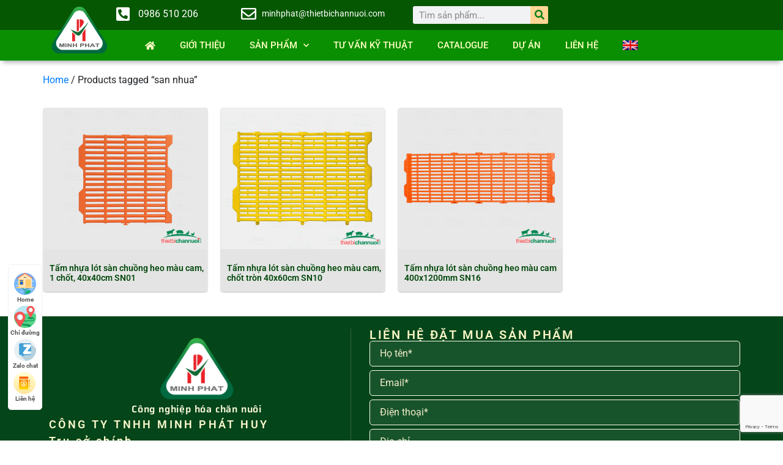

--- FILE ---
content_type: text/html
request_url: https://thietbichannuoi.com/product-tag/san-nhua/
body_size: 24266
content:
<!doctype html>
<html lang="vi-VN">
<head>
	<meta charset="UTF-8">
		<meta name="viewport" content="width=device-width, initial-scale=1">
	<link rel="profile" href="http://gmpg.org/xfn/11">
	<meta name='robots' content='index, follow, max-image-preview:large, max-snippet:-1, max-video-preview:-1' />
	<style>img:is([sizes="auto" i], [sizes^="auto," i]) { contain-intrinsic-size: 3000px 1500px }</style>
	<link rel="alternate" hreflang="en" href="https://thietbichannuoi.com/en/product-tag/plastic-floors/" />
<link rel="alternate" hreflang="vi" href="https://thietbichannuoi.com/product-tag/san-nhua/" />
<link rel="alternate" hreflang="x-default" href="https://thietbichannuoi.com/product-tag/san-nhua/" />

	<!-- This site is optimized with the Yoast SEO Premium plugin v22.9 (Yoast SEO v26.7) - https://yoast.com/wordpress/plugins/seo/ -->
	<title>san nhua - Thiết bị Chăn Nuôi</title>
	<link rel="canonical" href="https://thietbichannuoi.com/product-tag/san-nhua/" />
	<meta property="og:locale" content="vi_VN" />
	<meta property="og:type" content="article" />
	<meta property="og:title" content="san nhua" />
	<meta property="og:url" content="https://thietbichannuoi.com/product-tag/san-nhua/" />
	<meta property="og:site_name" content="Thiết bị Chăn Nuôi" />
	<meta name="twitter:card" content="summary_large_image" />
	<!-- / Yoast SEO Premium plugin. -->


<link rel="alternate" type="application/rss+xml" title="Thiết bị Chăn Nuôi &raquo; Feed" href="https://thietbichannuoi.com/feed/" />
<link rel="alternate" type="application/rss+xml" title="Thiết bị Chăn Nuôi &raquo; Comments Feed" href="https://thietbichannuoi.com/comments/feed/" />
<link rel="alternate" type="application/rss+xml" title="Thiết bị Chăn Nuôi &raquo; san nhua Tag Feed" href="https://thietbichannuoi.com/product-tag/san-nhua/feed/" />
<!-- <link rel='stylesheet' id='wp-block-library-css' href='https://thietbichannuoi.com/wp-includes/css/dist/block-library/style.min.css?ver=6.7.4' type='text/css' media='all' /> -->
<!-- <link rel='stylesheet' id='awsm-ead-public-css' href='https://thietbichannuoi.com/wp-content/plugins/embed-any-document/css/embed-public.min.css?ver=2.7.12' type='text/css' media='all' /> -->
<link rel="stylesheet" type="text/css" href="//thietbichannuoi.com/wp-content/cache/wpfc-minified/3stm0qf/6eat5.css" media="all"/>
<style id='classic-theme-styles-inline-css' type='text/css'>
/*! This file is auto-generated */
.wp-block-button__link{color:#fff;background-color:#32373c;border-radius:9999px;box-shadow:none;text-decoration:none;padding:calc(.667em + 2px) calc(1.333em + 2px);font-size:1.125em}.wp-block-file__button{background:#32373c;color:#fff;text-decoration:none}
</style>
<style id='global-styles-inline-css' type='text/css'>
:root{--wp--preset--aspect-ratio--square: 1;--wp--preset--aspect-ratio--4-3: 4/3;--wp--preset--aspect-ratio--3-4: 3/4;--wp--preset--aspect-ratio--3-2: 3/2;--wp--preset--aspect-ratio--2-3: 2/3;--wp--preset--aspect-ratio--16-9: 16/9;--wp--preset--aspect-ratio--9-16: 9/16;--wp--preset--color--black: #000000;--wp--preset--color--cyan-bluish-gray: #abb8c3;--wp--preset--color--white: #ffffff;--wp--preset--color--pale-pink: #f78da7;--wp--preset--color--vivid-red: #cf2e2e;--wp--preset--color--luminous-vivid-orange: #ff6900;--wp--preset--color--luminous-vivid-amber: #fcb900;--wp--preset--color--light-green-cyan: #7bdcb5;--wp--preset--color--vivid-green-cyan: #00d084;--wp--preset--color--pale-cyan-blue: #8ed1fc;--wp--preset--color--vivid-cyan-blue: #0693e3;--wp--preset--color--vivid-purple: #9b51e0;--wp--preset--gradient--vivid-cyan-blue-to-vivid-purple: linear-gradient(135deg,rgba(6,147,227,1) 0%,rgb(155,81,224) 100%);--wp--preset--gradient--light-green-cyan-to-vivid-green-cyan: linear-gradient(135deg,rgb(122,220,180) 0%,rgb(0,208,130) 100%);--wp--preset--gradient--luminous-vivid-amber-to-luminous-vivid-orange: linear-gradient(135deg,rgba(252,185,0,1) 0%,rgba(255,105,0,1) 100%);--wp--preset--gradient--luminous-vivid-orange-to-vivid-red: linear-gradient(135deg,rgba(255,105,0,1) 0%,rgb(207,46,46) 100%);--wp--preset--gradient--very-light-gray-to-cyan-bluish-gray: linear-gradient(135deg,rgb(238,238,238) 0%,rgb(169,184,195) 100%);--wp--preset--gradient--cool-to-warm-spectrum: linear-gradient(135deg,rgb(74,234,220) 0%,rgb(151,120,209) 20%,rgb(207,42,186) 40%,rgb(238,44,130) 60%,rgb(251,105,98) 80%,rgb(254,248,76) 100%);--wp--preset--gradient--blush-light-purple: linear-gradient(135deg,rgb(255,206,236) 0%,rgb(152,150,240) 100%);--wp--preset--gradient--blush-bordeaux: linear-gradient(135deg,rgb(254,205,165) 0%,rgb(254,45,45) 50%,rgb(107,0,62) 100%);--wp--preset--gradient--luminous-dusk: linear-gradient(135deg,rgb(255,203,112) 0%,rgb(199,81,192) 50%,rgb(65,88,208) 100%);--wp--preset--gradient--pale-ocean: linear-gradient(135deg,rgb(255,245,203) 0%,rgb(182,227,212) 50%,rgb(51,167,181) 100%);--wp--preset--gradient--electric-grass: linear-gradient(135deg,rgb(202,248,128) 0%,rgb(113,206,126) 100%);--wp--preset--gradient--midnight: linear-gradient(135deg,rgb(2,3,129) 0%,rgb(40,116,252) 100%);--wp--preset--font-size--small: 13px;--wp--preset--font-size--medium: 20px;--wp--preset--font-size--large: 36px;--wp--preset--font-size--x-large: 42px;--wp--preset--spacing--20: 0.44rem;--wp--preset--spacing--30: 0.67rem;--wp--preset--spacing--40: 1rem;--wp--preset--spacing--50: 1.5rem;--wp--preset--spacing--60: 2.25rem;--wp--preset--spacing--70: 3.38rem;--wp--preset--spacing--80: 5.06rem;--wp--preset--shadow--natural: 6px 6px 9px rgba(0, 0, 0, 0.2);--wp--preset--shadow--deep: 12px 12px 50px rgba(0, 0, 0, 0.4);--wp--preset--shadow--sharp: 6px 6px 0px rgba(0, 0, 0, 0.2);--wp--preset--shadow--outlined: 6px 6px 0px -3px rgba(255, 255, 255, 1), 6px 6px rgba(0, 0, 0, 1);--wp--preset--shadow--crisp: 6px 6px 0px rgba(0, 0, 0, 1);}:where(.is-layout-flex){gap: 0.5em;}:where(.is-layout-grid){gap: 0.5em;}body .is-layout-flex{display: flex;}.is-layout-flex{flex-wrap: wrap;align-items: center;}.is-layout-flex > :is(*, div){margin: 0;}body .is-layout-grid{display: grid;}.is-layout-grid > :is(*, div){margin: 0;}:where(.wp-block-columns.is-layout-flex){gap: 2em;}:where(.wp-block-columns.is-layout-grid){gap: 2em;}:where(.wp-block-post-template.is-layout-flex){gap: 1.25em;}:where(.wp-block-post-template.is-layout-grid){gap: 1.25em;}.has-black-color{color: var(--wp--preset--color--black) !important;}.has-cyan-bluish-gray-color{color: var(--wp--preset--color--cyan-bluish-gray) !important;}.has-white-color{color: var(--wp--preset--color--white) !important;}.has-pale-pink-color{color: var(--wp--preset--color--pale-pink) !important;}.has-vivid-red-color{color: var(--wp--preset--color--vivid-red) !important;}.has-luminous-vivid-orange-color{color: var(--wp--preset--color--luminous-vivid-orange) !important;}.has-luminous-vivid-amber-color{color: var(--wp--preset--color--luminous-vivid-amber) !important;}.has-light-green-cyan-color{color: var(--wp--preset--color--light-green-cyan) !important;}.has-vivid-green-cyan-color{color: var(--wp--preset--color--vivid-green-cyan) !important;}.has-pale-cyan-blue-color{color: var(--wp--preset--color--pale-cyan-blue) !important;}.has-vivid-cyan-blue-color{color: var(--wp--preset--color--vivid-cyan-blue) !important;}.has-vivid-purple-color{color: var(--wp--preset--color--vivid-purple) !important;}.has-black-background-color{background-color: var(--wp--preset--color--black) !important;}.has-cyan-bluish-gray-background-color{background-color: var(--wp--preset--color--cyan-bluish-gray) !important;}.has-white-background-color{background-color: var(--wp--preset--color--white) !important;}.has-pale-pink-background-color{background-color: var(--wp--preset--color--pale-pink) !important;}.has-vivid-red-background-color{background-color: var(--wp--preset--color--vivid-red) !important;}.has-luminous-vivid-orange-background-color{background-color: var(--wp--preset--color--luminous-vivid-orange) !important;}.has-luminous-vivid-amber-background-color{background-color: var(--wp--preset--color--luminous-vivid-amber) !important;}.has-light-green-cyan-background-color{background-color: var(--wp--preset--color--light-green-cyan) !important;}.has-vivid-green-cyan-background-color{background-color: var(--wp--preset--color--vivid-green-cyan) !important;}.has-pale-cyan-blue-background-color{background-color: var(--wp--preset--color--pale-cyan-blue) !important;}.has-vivid-cyan-blue-background-color{background-color: var(--wp--preset--color--vivid-cyan-blue) !important;}.has-vivid-purple-background-color{background-color: var(--wp--preset--color--vivid-purple) !important;}.has-black-border-color{border-color: var(--wp--preset--color--black) !important;}.has-cyan-bluish-gray-border-color{border-color: var(--wp--preset--color--cyan-bluish-gray) !important;}.has-white-border-color{border-color: var(--wp--preset--color--white) !important;}.has-pale-pink-border-color{border-color: var(--wp--preset--color--pale-pink) !important;}.has-vivid-red-border-color{border-color: var(--wp--preset--color--vivid-red) !important;}.has-luminous-vivid-orange-border-color{border-color: var(--wp--preset--color--luminous-vivid-orange) !important;}.has-luminous-vivid-amber-border-color{border-color: var(--wp--preset--color--luminous-vivid-amber) !important;}.has-light-green-cyan-border-color{border-color: var(--wp--preset--color--light-green-cyan) !important;}.has-vivid-green-cyan-border-color{border-color: var(--wp--preset--color--vivid-green-cyan) !important;}.has-pale-cyan-blue-border-color{border-color: var(--wp--preset--color--pale-cyan-blue) !important;}.has-vivid-cyan-blue-border-color{border-color: var(--wp--preset--color--vivid-cyan-blue) !important;}.has-vivid-purple-border-color{border-color: var(--wp--preset--color--vivid-purple) !important;}.has-vivid-cyan-blue-to-vivid-purple-gradient-background{background: var(--wp--preset--gradient--vivid-cyan-blue-to-vivid-purple) !important;}.has-light-green-cyan-to-vivid-green-cyan-gradient-background{background: var(--wp--preset--gradient--light-green-cyan-to-vivid-green-cyan) !important;}.has-luminous-vivid-amber-to-luminous-vivid-orange-gradient-background{background: var(--wp--preset--gradient--luminous-vivid-amber-to-luminous-vivid-orange) !important;}.has-luminous-vivid-orange-to-vivid-red-gradient-background{background: var(--wp--preset--gradient--luminous-vivid-orange-to-vivid-red) !important;}.has-very-light-gray-to-cyan-bluish-gray-gradient-background{background: var(--wp--preset--gradient--very-light-gray-to-cyan-bluish-gray) !important;}.has-cool-to-warm-spectrum-gradient-background{background: var(--wp--preset--gradient--cool-to-warm-spectrum) !important;}.has-blush-light-purple-gradient-background{background: var(--wp--preset--gradient--blush-light-purple) !important;}.has-blush-bordeaux-gradient-background{background: var(--wp--preset--gradient--blush-bordeaux) !important;}.has-luminous-dusk-gradient-background{background: var(--wp--preset--gradient--luminous-dusk) !important;}.has-pale-ocean-gradient-background{background: var(--wp--preset--gradient--pale-ocean) !important;}.has-electric-grass-gradient-background{background: var(--wp--preset--gradient--electric-grass) !important;}.has-midnight-gradient-background{background: var(--wp--preset--gradient--midnight) !important;}.has-small-font-size{font-size: var(--wp--preset--font-size--small) !important;}.has-medium-font-size{font-size: var(--wp--preset--font-size--medium) !important;}.has-large-font-size{font-size: var(--wp--preset--font-size--large) !important;}.has-x-large-font-size{font-size: var(--wp--preset--font-size--x-large) !important;}
:where(.wp-block-post-template.is-layout-flex){gap: 1.25em;}:where(.wp-block-post-template.is-layout-grid){gap: 1.25em;}
:where(.wp-block-columns.is-layout-flex){gap: 2em;}:where(.wp-block-columns.is-layout-grid){gap: 2em;}
:root :where(.wp-block-pullquote){font-size: 1.5em;line-height: 1.6;}
</style>
<!-- <link rel='stylesheet' id='ae-pro-css-css' href='https://thietbichannuoi.com/wp-content/plugins/anywhere-elementor-pro/includes/assets/css/ae-pro.min.css?ver=2.25.7' type='text/css' media='all' /> -->
<!-- <link rel='stylesheet' id='contact-form-7-css' href='https://thietbichannuoi.com/wp-content/plugins/contact-form-7/includes/css/styles.css?ver=6.1.4' type='text/css' media='all' /> -->
<!-- <link rel='stylesheet' id='lbwps-styles-photoswipe5-main-css' href='https://thietbichannuoi.com/wp-content/plugins/lightbox-photoswipe/assets/ps5/styles/main.css?ver=5.8.1' type='text/css' media='all' /> -->
<!-- <link rel='stylesheet' id='woocommerce-layout-css' href='https://thietbichannuoi.com/wp-content/plugins/woocommerce/assets/css/woocommerce-layout.css?ver=9.9.6' type='text/css' media='all' /> -->
<link rel="stylesheet" type="text/css" href="//thietbichannuoi.com/wp-content/cache/wpfc-minified/f43pk5vh/6eavs.css" media="all"/>
<!-- <link rel='stylesheet' id='woocommerce-smallscreen-css' href='https://thietbichannuoi.com/wp-content/plugins/woocommerce/assets/css/woocommerce-smallscreen.css?ver=9.9.6' type='text/css' media='only screen and (max-width: 768px)' /> -->
<link rel="stylesheet" type="text/css" href="//thietbichannuoi.com/wp-content/cache/wpfc-minified/lckv45fj/6eat5.css" media="only screen and (max-width: 768px)"/>
<!-- <link rel='stylesheet' id='woocommerce-general-css' href='https://thietbichannuoi.com/wp-content/plugins/woocommerce/assets/css/woocommerce.css?ver=9.9.6' type='text/css' media='all' /> -->
<link rel="stylesheet" type="text/css" href="//thietbichannuoi.com/wp-content/cache/wpfc-minified/r4860u9/6eat5.css" media="all"/>
<style id='woocommerce-inline-inline-css' type='text/css'>
.woocommerce form .form-row .required { visibility: visible; }
</style>
<!-- <link rel='stylesheet' id='wpml-legacy-horizontal-list-0-css' href='https://thietbichannuoi.com/wp-content/plugins/sitepress-multilingual-cms/templates/language-switchers/legacy-list-horizontal/style.min.css?ver=1' type='text/css' media='all' /> -->
<!-- <link rel='stylesheet' id='wpml-menu-item-0-css' href='https://thietbichannuoi.com/wp-content/plugins/sitepress-multilingual-cms/templates/language-switchers/menu-item/style.min.css?ver=1' type='text/css' media='all' /> -->
<!-- <link rel='stylesheet' id='brands-styles-css' href='https://thietbichannuoi.com/wp-content/plugins/woocommerce/assets/css/brands.css?ver=9.9.6' type='text/css' media='all' /> -->
<!-- <link rel='stylesheet' id='hello-elementor-css' href='https://thietbichannuoi.com/wp-content/themes/tbcnmp/style.min.css?ver=2.3.1' type='text/css' media='all' /> -->
<!-- <link rel='stylesheet' id='hello-elementor-theme-style-css' href='https://thietbichannuoi.com/wp-content/themes/tbcnmp/theme.min.css?ver=2.3.1' type='text/css' media='all' /> -->
<!-- <link rel='stylesheet' id='dflip-style-css' href='https://thietbichannuoi.com/wp-content/plugins/3d-flipbook-dflip-lite/assets/css/dflip.min.css?ver=2.4.20' type='text/css' media='all' /> -->
<!-- <link rel='stylesheet' id='elementor-frontend-css' href='https://thietbichannuoi.com/wp-content/plugins/elementor/assets/css/frontend.min.css?ver=3.31.1' type='text/css' media='all' /> -->
<link rel="stylesheet" type="text/css" href="//thietbichannuoi.com/wp-content/cache/wpfc-minified/ee1s8ptg/6eat5.css" media="all"/>
<style id='elementor-frontend-inline-css' type='text/css'>
.elementor-kit-8239{--e-global-color-primary:#6EC1E4;--e-global-color-secondary:#54595F;--e-global-color-text:#474646;--e-global-color-accent:#61CE70;--e-global-typography-primary-font-family:"Roboto";--e-global-typography-primary-font-weight:600;--e-global-typography-secondary-font-family:"Roboto Slab";--e-global-typography-secondary-font-weight:400;--e-global-typography-text-font-family:"Roboto";--e-global-typography-text-font-weight:400;--e-global-typography-accent-font-family:"Roboto";--e-global-typography-accent-font-weight:500;}.elementor-kit-8239 e-page-transition{background-color:#FFBC7D;}.elementor-section.elementor-section-boxed > .elementor-container{max-width:1140px;}.e-con{--container-max-width:1140px;}.elementor-widget:not(:last-child){margin-block-end:20px;}.elementor-element{--widgets-spacing:20px 20px;--widgets-spacing-row:20px;--widgets-spacing-column:20px;}{}h1.entry-title{display:var(--page-title-display);}@media(max-width:1024px){.elementor-section.elementor-section-boxed > .elementor-container{max-width:1024px;}.e-con{--container-max-width:1024px;}}@media(max-width:767px){.elementor-section.elementor-section-boxed > .elementor-container{max-width:767px;}.e-con{--container-max-width:767px;}}
.elementor-8316 .elementor-element.elementor-element-96d74f5{--display:flex;--flex-direction:row;--container-widget-width:calc( ( 1 - var( --container-widget-flex-grow ) ) * 100% );--container-widget-height:100%;--container-widget-flex-grow:1;--container-widget-align-self:stretch;--flex-wrap-mobile:wrap;--align-items:stretch;--gap:0px 0px;--row-gap:0px;--column-gap:0px;--padding-top:0px;--padding-bottom:0px;--padding-left:0px;--padding-right:0px;}.elementor-8316 .elementor-element.elementor-element-96d74f5:not(.elementor-motion-effects-element-type-background), .elementor-8316 .elementor-element.elementor-element-96d74f5 > .elementor-motion-effects-container > .elementor-motion-effects-layer{background-color:#065702;}.elementor-8316 .elementor-element.elementor-element-012b58b{--display:flex;}.elementor-widget-theme-site-logo .widget-image-caption{color:var( --e-global-color-text );font-family:var( --e-global-typography-text-font-family ), Sans-serif;font-weight:var( --e-global-typography-text-font-weight );}.elementor-8316 .elementor-element.elementor-element-0f13233{width:var( --container-widget-width, 122.969px );max-width:122.969px;--container-widget-width:122.969px;--container-widget-flex-grow:0;top:6px;}.elementor-8316 .elementor-element.elementor-element-0f13233.elementor-element{--flex-grow:0;--flex-shrink:0;}body:not(.rtl) .elementor-8316 .elementor-element.elementor-element-0f13233{left:4px;}body.rtl .elementor-8316 .elementor-element.elementor-element-0f13233{right:4px;}.elementor-8316 .elementor-element.elementor-element-0f13233 img{max-width:110%;}.elementor-8316 .elementor-element.elementor-element-c1b2c59{--display:flex;}.elementor-8316 .elementor-element.elementor-element-c1b2c59.e-con{--flex-grow:0;--flex-shrink:0;}.elementor-widget-icon-list .elementor-icon-list-item:not(:last-child):after{border-color:var( --e-global-color-text );}.elementor-widget-icon-list .elementor-icon-list-icon i{color:var( --e-global-color-primary );}.elementor-widget-icon-list .elementor-icon-list-icon svg{fill:var( --e-global-color-primary );}.elementor-widget-icon-list .elementor-icon-list-item > .elementor-icon-list-text, .elementor-widget-icon-list .elementor-icon-list-item > a{font-family:var( --e-global-typography-text-font-family ), Sans-serif;font-weight:var( --e-global-typography-text-font-weight );}.elementor-widget-icon-list .elementor-icon-list-text{color:var( --e-global-color-secondary );}.elementor-8316 .elementor-element.elementor-element-a91e6cc .elementor-icon-list-items:not(.elementor-inline-items) .elementor-icon-list-item:not(:last-child){padding-block-end:calc(0px/2);}.elementor-8316 .elementor-element.elementor-element-a91e6cc .elementor-icon-list-items:not(.elementor-inline-items) .elementor-icon-list-item:not(:first-child){margin-block-start:calc(0px/2);}.elementor-8316 .elementor-element.elementor-element-a91e6cc .elementor-icon-list-items.elementor-inline-items .elementor-icon-list-item{margin-inline:calc(0px/2);}.elementor-8316 .elementor-element.elementor-element-a91e6cc .elementor-icon-list-items.elementor-inline-items{margin-inline:calc(-0px/2);}.elementor-8316 .elementor-element.elementor-element-a91e6cc .elementor-icon-list-items.elementor-inline-items .elementor-icon-list-item:after{inset-inline-end:calc(-0px/2);}.elementor-8316 .elementor-element.elementor-element-a91e6cc .elementor-icon-list-icon i{color:#FFFFFF;transition:color 0.3s;}.elementor-8316 .elementor-element.elementor-element-a91e6cc .elementor-icon-list-icon svg{fill:#FFFFFF;transition:fill 0.3s;}.elementor-8316 .elementor-element.elementor-element-a91e6cc{--e-icon-list-icon-size:25px;--icon-vertical-offset:0px;}.elementor-8316 .elementor-element.elementor-element-a91e6cc .elementor-icon-list-icon{padding-inline-end:0px;}.elementor-8316 .elementor-element.elementor-element-a91e6cc .elementor-icon-list-text{color:#FFFFFF;transition:color 0.3s;}.elementor-8316 .elementor-element.elementor-element-5f65a89{--display:flex;}.elementor-8316 .elementor-element.elementor-element-5f65a89.e-con{--flex-grow:0;--flex-shrink:0;}.elementor-8316 .elementor-element.elementor-element-ba2a10b .elementor-icon-list-items:not(.elementor-inline-items) .elementor-icon-list-item:not(:last-child){padding-block-end:calc(0px/2);}.elementor-8316 .elementor-element.elementor-element-ba2a10b .elementor-icon-list-items:not(.elementor-inline-items) .elementor-icon-list-item:not(:first-child){margin-block-start:calc(0px/2);}.elementor-8316 .elementor-element.elementor-element-ba2a10b .elementor-icon-list-items.elementor-inline-items .elementor-icon-list-item{margin-inline:calc(0px/2);}.elementor-8316 .elementor-element.elementor-element-ba2a10b .elementor-icon-list-items.elementor-inline-items{margin-inline:calc(-0px/2);}.elementor-8316 .elementor-element.elementor-element-ba2a10b .elementor-icon-list-items.elementor-inline-items .elementor-icon-list-item:after{inset-inline-end:calc(-0px/2);}.elementor-8316 .elementor-element.elementor-element-ba2a10b .elementor-icon-list-icon i{color:#FFFFFF;transition:color 0.3s;}.elementor-8316 .elementor-element.elementor-element-ba2a10b .elementor-icon-list-icon svg{fill:#FFFFFF;transition:fill 0.3s;}.elementor-8316 .elementor-element.elementor-element-ba2a10b{--e-icon-list-icon-size:25px;--icon-vertical-offset:0px;}.elementor-8316 .elementor-element.elementor-element-ba2a10b .elementor-icon-list-item > .elementor-icon-list-text, .elementor-8316 .elementor-element.elementor-element-ba2a10b .elementor-icon-list-item > a{font-family:"Roboto", Sans-serif;font-size:14px;font-weight:400;}.elementor-8316 .elementor-element.elementor-element-ba2a10b .elementor-icon-list-text{color:#FFFFFF;transition:color 0.3s;}.elementor-8316 .elementor-element.elementor-element-9bc1138{--display:flex;--flex-direction:row;--container-widget-width:initial;--container-widget-height:100%;--container-widget-flex-grow:1;--container-widget-align-self:stretch;--flex-wrap-mobile:wrap;}.elementor-8316 .elementor-element.elementor-element-9bc1138.e-con{--flex-grow:0;--flex-shrink:0;}.elementor-widget-search-form input[type="search"].elementor-search-form__input{font-family:var( --e-global-typography-text-font-family ), Sans-serif;font-weight:var( --e-global-typography-text-font-weight );}.elementor-widget-search-form .elementor-search-form__input,
					.elementor-widget-search-form .elementor-search-form__icon,
					.elementor-widget-search-form .elementor-lightbox .dialog-lightbox-close-button,
					.elementor-widget-search-form .elementor-lightbox .dialog-lightbox-close-button:hover,
					.elementor-widget-search-form.elementor-search-form--skin-full_screen input[type="search"].elementor-search-form__input{color:var( --e-global-color-text );fill:var( --e-global-color-text );}.elementor-widget-search-form .elementor-search-form__submit{font-family:var( --e-global-typography-text-font-family ), Sans-serif;font-weight:var( --e-global-typography-text-font-weight );background-color:var( --e-global-color-secondary );}.elementor-8316 .elementor-element.elementor-element-06e8e71 .elementor-search-form__container{min-height:29px;}.elementor-8316 .elementor-element.elementor-element-06e8e71 .elementor-search-form__submit{min-width:29px;--e-search-form-submit-text-color:#098018;background-color:#FFD694;}body:not(.rtl) .elementor-8316 .elementor-element.elementor-element-06e8e71 .elementor-search-form__icon{padding-left:calc(29px / 3);}body.rtl .elementor-8316 .elementor-element.elementor-element-06e8e71 .elementor-search-form__icon{padding-right:calc(29px / 3);}.elementor-8316 .elementor-element.elementor-element-06e8e71 .elementor-search-form__input, .elementor-8316 .elementor-element.elementor-element-06e8e71.elementor-search-form--button-type-text .elementor-search-form__submit{padding-left:calc(29px / 3);padding-right:calc(29px / 3);}.elementor-8316 .elementor-element.elementor-element-06e8e71:not(.elementor-search-form--skin-full_screen) .elementor-search-form__container{border-radius:3px;}.elementor-8316 .elementor-element.elementor-element-06e8e71.elementor-search-form--skin-full_screen input[type="search"].elementor-search-form__input{border-radius:3px;}.elementor-8316 .elementor-element.elementor-element-f08b28a{--display:flex;--flex-direction:row;--container-widget-width:calc( ( 1 - var( --container-widget-flex-grow ) ) * 100% );--container-widget-height:100%;--container-widget-flex-grow:1;--container-widget-align-self:stretch;--flex-wrap-mobile:wrap;--justify-content:center;--align-items:stretch;--gap:0px 0px;--row-gap:0px;--column-gap:0px;--overlay-opacity:0.5;box-shadow:0px 6px 8px -4px rgba(0, 0, 0, 0.38);--margin-top:0px;--margin-bottom:0px;--margin-left:0px;--margin-right:0px;--padding-top:0px;--padding-bottom:0px;--padding-left:0px;--padding-right:0px;}.elementor-8316 .elementor-element.elementor-element-f08b28a:not(.elementor-motion-effects-element-type-background), .elementor-8316 .elementor-element.elementor-element-f08b28a > .elementor-motion-effects-container > .elementor-motion-effects-layer{background-color:#0A8F03;}.elementor-8316 .elementor-element.elementor-element-f08b28a::before, .elementor-8316 .elementor-element.elementor-element-f08b28a > .elementor-background-video-container::before, .elementor-8316 .elementor-element.elementor-element-f08b28a > .e-con-inner > .elementor-background-video-container::before, .elementor-8316 .elementor-element.elementor-element-f08b28a > .elementor-background-slideshow::before, .elementor-8316 .elementor-element.elementor-element-f08b28a > .e-con-inner > .elementor-background-slideshow::before, .elementor-8316 .elementor-element.elementor-element-f08b28a > .elementor-motion-effects-container > .elementor-motion-effects-layer::before{--background-overlay:'';}.elementor-widget-nav-menu .elementor-nav-menu .elementor-item{font-family:var( --e-global-typography-primary-font-family ), Sans-serif;font-weight:var( --e-global-typography-primary-font-weight );}.elementor-widget-nav-menu .elementor-nav-menu--main .elementor-item{color:var( --e-global-color-text );fill:var( --e-global-color-text );}.elementor-widget-nav-menu .elementor-nav-menu--main .elementor-item:hover,
					.elementor-widget-nav-menu .elementor-nav-menu--main .elementor-item.elementor-item-active,
					.elementor-widget-nav-menu .elementor-nav-menu--main .elementor-item.highlighted,
					.elementor-widget-nav-menu .elementor-nav-menu--main .elementor-item:focus{color:var( --e-global-color-accent );fill:var( --e-global-color-accent );}.elementor-widget-nav-menu .elementor-nav-menu--main:not(.e--pointer-framed) .elementor-item:before,
					.elementor-widget-nav-menu .elementor-nav-menu--main:not(.e--pointer-framed) .elementor-item:after{background-color:var( --e-global-color-accent );}.elementor-widget-nav-menu .e--pointer-framed .elementor-item:before,
					.elementor-widget-nav-menu .e--pointer-framed .elementor-item:after{border-color:var( --e-global-color-accent );}.elementor-widget-nav-menu{--e-nav-menu-divider-color:var( --e-global-color-text );}.elementor-widget-nav-menu .elementor-nav-menu--dropdown .elementor-item, .elementor-widget-nav-menu .elementor-nav-menu--dropdown  .elementor-sub-item{font-family:var( --e-global-typography-accent-font-family ), Sans-serif;font-weight:var( --e-global-typography-accent-font-weight );}.elementor-8316 .elementor-element.elementor-element-da3c873 > .elementor-widget-container{margin:0px 0px 0px 0px;padding:5px 0px 5px 0px;}.elementor-8316 .elementor-element.elementor-element-da3c873 .elementor-menu-toggle{margin-left:auto;}.elementor-8316 .elementor-element.elementor-element-da3c873 .elementor-nav-menu .elementor-item{font-family:"Roboto", Sans-serif;font-size:15px;font-weight:500;text-transform:uppercase;}.elementor-8316 .elementor-element.elementor-element-da3c873 .elementor-nav-menu--main .elementor-item{color:#FFFEC2;fill:#FFFEC2;padding-top:10px;padding-bottom:10px;}.elementor-8316 .elementor-element.elementor-element-da3c873 .elementor-nav-menu--main .elementor-item:hover,
					.elementor-8316 .elementor-element.elementor-element-da3c873 .elementor-nav-menu--main .elementor-item.elementor-item-active,
					.elementor-8316 .elementor-element.elementor-element-da3c873 .elementor-nav-menu--main .elementor-item.highlighted,
					.elementor-8316 .elementor-element.elementor-element-da3c873 .elementor-nav-menu--main .elementor-item:focus{color:#fff;}.elementor-8316 .elementor-element.elementor-element-da3c873 .elementor-nav-menu--main:not(.e--pointer-framed) .elementor-item:before,
					.elementor-8316 .elementor-element.elementor-element-da3c873 .elementor-nav-menu--main:not(.e--pointer-framed) .elementor-item:after{background-color:#048008DE;}.elementor-8316 .elementor-element.elementor-element-da3c873 .e--pointer-framed .elementor-item:before,
					.elementor-8316 .elementor-element.elementor-element-da3c873 .e--pointer-framed .elementor-item:after{border-color:#048008DE;}.elementor-8316 .elementor-element.elementor-element-da3c873 .elementor-nav-menu--main .elementor-item.elementor-item-active{color:#FFF484;}.elementor-8316 .elementor-element.elementor-element-da3c873 .elementor-nav-menu--main:not(.e--pointer-framed) .elementor-item.elementor-item-active:before,
					.elementor-8316 .elementor-element.elementor-element-da3c873 .elementor-nav-menu--main:not(.e--pointer-framed) .elementor-item.elementor-item-active:after{background-color:#038507E0;}.elementor-8316 .elementor-element.elementor-element-da3c873 .e--pointer-framed .elementor-item.elementor-item-active:before,
					.elementor-8316 .elementor-element.elementor-element-da3c873 .e--pointer-framed .elementor-item.elementor-item-active:after{border-color:#038507E0;}.elementor-8316 .elementor-element.elementor-element-da3c873 .elementor-item:before{border-radius:5px;}.elementor-8316 .elementor-element.elementor-element-da3c873 .e--animation-shutter-in-horizontal .elementor-item:before{border-radius:5px 5px 0 0;}.elementor-8316 .elementor-element.elementor-element-da3c873 .e--animation-shutter-in-horizontal .elementor-item:after{border-radius:0 0 5px 5px;}.elementor-8316 .elementor-element.elementor-element-da3c873 .e--animation-shutter-in-vertical .elementor-item:before{border-radius:0 5px 5px 0;}.elementor-8316 .elementor-element.elementor-element-da3c873 .e--animation-shutter-in-vertical .elementor-item:after{border-radius:5px 0 0 5px;}.elementor-8316 .elementor-element.elementor-element-da3c873 .elementor-nav-menu--dropdown a:hover,
					.elementor-8316 .elementor-element.elementor-element-da3c873 .elementor-nav-menu--dropdown a.elementor-item-active,
					.elementor-8316 .elementor-element.elementor-element-da3c873 .elementor-nav-menu--dropdown a.highlighted{background-color:#067509;}.elementor-8316 .elementor-element.elementor-element-da3c873 .elementor-nav-menu--dropdown .elementor-item, .elementor-8316 .elementor-element.elementor-element-da3c873 .elementor-nav-menu--dropdown  .elementor-sub-item{font-family:"Roboto", Sans-serif;font-weight:700;}.elementor-8316 .elementor-element.elementor-element-da3c873 div.elementor-menu-toggle{color:#FDFFCD;}.elementor-8316 .elementor-element.elementor-element-da3c873 div.elementor-menu-toggle svg{fill:#FDFFCD;}.elementor-8316 .elementor-element.elementor-element-41f1e9d{--display:flex;--flex-direction:row;--container-widget-width:calc( ( 1 - var( --container-widget-flex-grow ) ) * 100% );--container-widget-height:100%;--container-widget-flex-grow:1;--container-widget-align-self:stretch;--flex-wrap-mobile:wrap;--align-items:stretch;--gap:0px 0px;--row-gap:0px;--column-gap:0px;--overlay-opacity:0.5;--margin-top:0px;--margin-bottom:0px;--margin-left:0px;--margin-right:0px;--padding-top:0px;--padding-bottom:0px;--padding-left:0px;--padding-right:0px;}.elementor-8316 .elementor-element.elementor-element-41f1e9d:not(.elementor-motion-effects-element-type-background), .elementor-8316 .elementor-element.elementor-element-41f1e9d > .elementor-motion-effects-container > .elementor-motion-effects-layer{background-color:#0C7307;}.elementor-8316 .elementor-element.elementor-element-41f1e9d::before, .elementor-8316 .elementor-element.elementor-element-41f1e9d > .elementor-background-video-container::before, .elementor-8316 .elementor-element.elementor-element-41f1e9d > .e-con-inner > .elementor-background-video-container::before, .elementor-8316 .elementor-element.elementor-element-41f1e9d > .elementor-background-slideshow::before, .elementor-8316 .elementor-element.elementor-element-41f1e9d > .e-con-inner > .elementor-background-slideshow::before, .elementor-8316 .elementor-element.elementor-element-41f1e9d > .elementor-motion-effects-container > .elementor-motion-effects-layer::before{--background-overlay:'';}.elementor-8316 .elementor-element.elementor-element-fd1deb9{--display:flex;}.elementor-8316 .elementor-element.elementor-element-fd1deb9.e-con{--flex-grow:0;--flex-shrink:0;}.elementor-widget-image .widget-image-caption{color:var( --e-global-color-text );font-family:var( --e-global-typography-text-font-family ), Sans-serif;font-weight:var( --e-global-typography-text-font-weight );}.elementor-8316 .elementor-element.elementor-element-1b80c94{--display:flex;}.elementor-8316 .elementor-element.elementor-element-1b80c94.e-con{--flex-grow:0;--flex-shrink:0;}.elementor-widget-wpml-language-switcher .wpml-elementor-ls .wpml-ls-item .wpml-ls-link, 
					.elementor-widget-wpml-language-switcher .wpml-elementor-ls .wpml-ls-legacy-dropdown a{color:var( --e-global-color-text );}.elementor-widget-wpml-language-switcher .wpml-elementor-ls .wpml-ls-legacy-dropdown a:hover,
					.elementor-widget-wpml-language-switcher .wpml-elementor-ls .wpml-ls-legacy-dropdown a:focus,
					.elementor-widget-wpml-language-switcher .wpml-elementor-ls .wpml-ls-legacy-dropdown .wpml-ls-current-language:hover>a,
					.elementor-widget-wpml-language-switcher .wpml-elementor-ls .wpml-ls-item .wpml-ls-link:hover,
					.elementor-widget-wpml-language-switcher .wpml-elementor-ls .wpml-ls-item .wpml-ls-link.wpml-ls-link__active,
					.elementor-widget-wpml-language-switcher .wpml-elementor-ls .wpml-ls-item .wpml-ls-link.highlighted,
					.elementor-widget-wpml-language-switcher .wpml-elementor-ls .wpml-ls-item .wpml-ls-link:focus{color:var( --e-global-color-accent );}.elementor-widget-wpml-language-switcher .wpml-elementor-ls .wpml-ls-statics-post_translations{color:var( --e-global-color-text );}.elementor-8316 .elementor-element.elementor-element-2eb156e.elementor-element{--flex-grow:0;--flex-shrink:0;}.elementor-8316 .elementor-element.elementor-element-2eb156e .wpml-elementor-ls .wpml-ls-flag{margin:0px 0px 0px 0px;}.elementor-8316 .elementor-element.elementor-element-e559da8 .elementor-search-form{text-align:center;}.elementor-8316 .elementor-element.elementor-element-e559da8 .elementor-search-form__toggle{--e-search-form-toggle-size:32px;--e-search-form-toggle-color:#FFF8DC;}.elementor-8316 .elementor-element.elementor-element-e559da8.elementor-search-form--skin-full_screen .elementor-search-form__container{background-color:#24690E;}.elementor-8316 .elementor-element.elementor-element-e559da8 input[type="search"].elementor-search-form__input{font-family:"Roboto", Sans-serif;font-weight:400;}.elementor-8316 .elementor-element.elementor-element-e559da8 .elementor-search-form__input,
					.elementor-8316 .elementor-element.elementor-element-e559da8 .elementor-search-form__icon,
					.elementor-8316 .elementor-element.elementor-element-e559da8 .elementor-lightbox .dialog-lightbox-close-button,
					.elementor-8316 .elementor-element.elementor-element-e559da8 .elementor-lightbox .dialog-lightbox-close-button:hover,
					.elementor-8316 .elementor-element.elementor-element-e559da8.elementor-search-form--skin-full_screen input[type="search"].elementor-search-form__input{color:#FFFFFF;fill:#FFFFFF;}.elementor-8316 .elementor-element.elementor-element-e559da8:not(.elementor-search-form--skin-full_screen) .elementor-search-form__container{border-radius:3px;}.elementor-8316 .elementor-element.elementor-element-e559da8.elementor-search-form--skin-full_screen input[type="search"].elementor-search-form__input{border-radius:3px;}.elementor-8316 .elementor-element.elementor-element-b8faf78 > .elementor-widget-container{margin:0px 0px 0px 0px;padding:5px 0px 5px 0px;}.elementor-8316 .elementor-element.elementor-element-b8faf78.elementor-element{--flex-grow:0;--flex-shrink:0;}.elementor-8316 .elementor-element.elementor-element-b8faf78 .elementor-menu-toggle{margin-left:auto;}.elementor-8316 .elementor-element.elementor-element-b8faf78 .elementor-nav-menu .elementor-item{font-family:"Roboto", Sans-serif;font-size:15px;font-weight:500;text-transform:uppercase;}.elementor-8316 .elementor-element.elementor-element-b8faf78 .elementor-nav-menu--main .elementor-item{color:#FFFEC2;fill:#FFFEC2;padding-top:10px;padding-bottom:10px;}.elementor-8316 .elementor-element.elementor-element-b8faf78 .elementor-nav-menu--main .elementor-item:hover,
					.elementor-8316 .elementor-element.elementor-element-b8faf78 .elementor-nav-menu--main .elementor-item.elementor-item-active,
					.elementor-8316 .elementor-element.elementor-element-b8faf78 .elementor-nav-menu--main .elementor-item.highlighted,
					.elementor-8316 .elementor-element.elementor-element-b8faf78 .elementor-nav-menu--main .elementor-item:focus{color:#fff;}.elementor-8316 .elementor-element.elementor-element-b8faf78 .elementor-nav-menu--main:not(.e--pointer-framed) .elementor-item:before,
					.elementor-8316 .elementor-element.elementor-element-b8faf78 .elementor-nav-menu--main:not(.e--pointer-framed) .elementor-item:after{background-color:#08900D;}.elementor-8316 .elementor-element.elementor-element-b8faf78 .e--pointer-framed .elementor-item:before,
					.elementor-8316 .elementor-element.elementor-element-b8faf78 .e--pointer-framed .elementor-item:after{border-color:#08900D;}.elementor-8316 .elementor-element.elementor-element-b8faf78 .elementor-nav-menu--main .elementor-item.elementor-item-active{color:#FFF484;}.elementor-8316 .elementor-element.elementor-element-b8faf78 .elementor-nav-menu--main:not(.e--pointer-framed) .elementor-item.elementor-item-active:before,
					.elementor-8316 .elementor-element.elementor-element-b8faf78 .elementor-nav-menu--main:not(.e--pointer-framed) .elementor-item.elementor-item-active:after{background-color:#08900D;}.elementor-8316 .elementor-element.elementor-element-b8faf78 .e--pointer-framed .elementor-item.elementor-item-active:before,
					.elementor-8316 .elementor-element.elementor-element-b8faf78 .e--pointer-framed .elementor-item.elementor-item-active:after{border-color:#08900D;}.elementor-8316 .elementor-element.elementor-element-b8faf78 .elementor-item:before{border-radius:5px;}.elementor-8316 .elementor-element.elementor-element-b8faf78 .e--animation-shutter-in-horizontal .elementor-item:before{border-radius:5px 5px 0 0;}.elementor-8316 .elementor-element.elementor-element-b8faf78 .e--animation-shutter-in-horizontal .elementor-item:after{border-radius:0 0 5px 5px;}.elementor-8316 .elementor-element.elementor-element-b8faf78 .e--animation-shutter-in-vertical .elementor-item:before{border-radius:0 5px 5px 0;}.elementor-8316 .elementor-element.elementor-element-b8faf78 .e--animation-shutter-in-vertical .elementor-item:after{border-radius:5px 0 0 5px;}.elementor-8316 .elementor-element.elementor-element-b8faf78 .elementor-nav-menu--dropdown a, .elementor-8316 .elementor-element.elementor-element-b8faf78 .elementor-menu-toggle{color:#FFF5B8;fill:#FFF5B8;}.elementor-8316 .elementor-element.elementor-element-b8faf78 .elementor-nav-menu--dropdown{background-color:#0C7307;}.elementor-8316 .elementor-element.elementor-element-b8faf78 .elementor-nav-menu--dropdown a:hover,
					.elementor-8316 .elementor-element.elementor-element-b8faf78 .elementor-nav-menu--dropdown a.elementor-item-active,
					.elementor-8316 .elementor-element.elementor-element-b8faf78 .elementor-nav-menu--dropdown a.highlighted{background-color:#067509;}.elementor-8316 .elementor-element.elementor-element-b8faf78 div.elementor-menu-toggle{color:#FDFFCD;}.elementor-8316 .elementor-element.elementor-element-b8faf78 div.elementor-menu-toggle svg{fill:#FDFFCD;}.elementor-theme-builder-content-area{height:400px;}.elementor-location-header:before, .elementor-location-footer:before{content:"";display:table;clear:both;}@media(min-width:768px){.elementor-8316 .elementor-element.elementor-element-012b58b{--width:110px;}.elementor-8316 .elementor-element.elementor-element-c1b2c59{--width:15.351%;}.elementor-8316 .elementor-element.elementor-element-5f65a89{--width:27.192%;}.elementor-8316 .elementor-element.elementor-element-9bc1138{--width:45.878%;}}@media(max-width:1024px) and (min-width:768px){.elementor-8316 .elementor-element.elementor-element-c1b2c59{--width:22.393%;}.elementor-8316 .elementor-element.elementor-element-5f65a89{--width:28.531%;}.elementor-8316 .elementor-element.elementor-element-9bc1138{--width:35.665%;}}@media(max-width:1024px){.elementor-8316 .elementor-element.elementor-element-0f13233 img{width:110px;}.elementor-8316 .elementor-element.elementor-element-ba2a10b .elementor-icon-list-item > .elementor-icon-list-text, .elementor-8316 .elementor-element.elementor-element-ba2a10b .elementor-icon-list-item > a{font-size:11px;}.elementor-8316 .elementor-element.elementor-element-f08b28a{--justify-content:flex-end;}.elementor-8316 .elementor-element.elementor-element-da3c873 > .elementor-widget-container{padding:7px 11px 0px 0px;}.elementor-8316 .elementor-element.elementor-element-da3c873 .elementor-nav-menu--main .elementor-item{padding-left:0px;padding-right:0px;padding-top:2px;padding-bottom:2px;}.elementor-8316 .elementor-element.elementor-element-da3c873{--e-nav-menu-horizontal-menu-item-margin:calc( 0px / 2 );--nav-menu-icon-size:22px;}.elementor-8316 .elementor-element.elementor-element-da3c873 .elementor-nav-menu--main:not(.elementor-nav-menu--layout-horizontal) .elementor-nav-menu > li:not(:last-child){margin-bottom:0px;}.elementor-8316 .elementor-element.elementor-element-da3c873 .elementor-item:before{border-radius:0px;}.elementor-8316 .elementor-element.elementor-element-da3c873 .e--animation-shutter-in-horizontal .elementor-item:before{border-radius:0px 0px 0 0;}.elementor-8316 .elementor-element.elementor-element-da3c873 .e--animation-shutter-in-horizontal .elementor-item:after{border-radius:0 0 0px 0px;}.elementor-8316 .elementor-element.elementor-element-da3c873 .e--animation-shutter-in-vertical .elementor-item:before{border-radius:0 0px 0px 0;}.elementor-8316 .elementor-element.elementor-element-da3c873 .e--animation-shutter-in-vertical .elementor-item:after{border-radius:0px 0 0 0px;}.elementor-8316 .elementor-element.elementor-element-da3c873 .elementor-menu-toggle{border-width:1px;border-radius:33px;}.elementor-8316 .elementor-element.elementor-element-b8faf78 > .elementor-widget-container{padding:7px 11px 0px 0px;}.elementor-8316 .elementor-element.elementor-element-b8faf78 .elementor-nav-menu--main .elementor-item{padding-left:0px;padding-right:0px;padding-top:2px;padding-bottom:2px;}.elementor-8316 .elementor-element.elementor-element-b8faf78{--e-nav-menu-horizontal-menu-item-margin:calc( 0px / 2 );--nav-menu-icon-size:22px;}.elementor-8316 .elementor-element.elementor-element-b8faf78 .elementor-nav-menu--main:not(.elementor-nav-menu--layout-horizontal) .elementor-nav-menu > li:not(:last-child){margin-bottom:0px;}.elementor-8316 .elementor-element.elementor-element-b8faf78 .elementor-item:before{border-radius:0px;}.elementor-8316 .elementor-element.elementor-element-b8faf78 .e--animation-shutter-in-horizontal .elementor-item:before{border-radius:0px 0px 0 0;}.elementor-8316 .elementor-element.elementor-element-b8faf78 .e--animation-shutter-in-horizontal .elementor-item:after{border-radius:0 0 0px 0px;}.elementor-8316 .elementor-element.elementor-element-b8faf78 .e--animation-shutter-in-vertical .elementor-item:before{border-radius:0 0px 0px 0;}.elementor-8316 .elementor-element.elementor-element-b8faf78 .e--animation-shutter-in-vertical .elementor-item:after{border-radius:0px 0 0 0px;}.elementor-8316 .elementor-element.elementor-element-b8faf78 .elementor-menu-toggle{border-width:1px;border-radius:33px;}}@media(max-width:767px){body:not(.rtl) .elementor-8316 .elementor-element.elementor-element-0f13233{left:-2px;}body.rtl .elementor-8316 .elementor-element.elementor-element-0f13233{right:-2px;}.elementor-8316 .elementor-element.elementor-element-0f13233{top:28px;}.elementor-8316 .elementor-element.elementor-element-0f13233 img{width:47%;}.elementor-8316 .elementor-element.elementor-element-da3c873 .elementor-nav-menu--main .elementor-item{padding-top:2px;padding-bottom:2px;}.elementor-8316 .elementor-element.elementor-element-41f1e9d{--margin-top:0px;--margin-bottom:0px;--margin-left:0px;--margin-right:0px;--padding-top:5px;--padding-bottom:7px;--padding-left:0px;--padding-right:0px;}.elementor-8316 .elementor-element.elementor-element-fd1deb9{--width:20.882%;--padding-top:0px;--padding-bottom:0px;--padding-left:11px;--padding-right:0px;}.elementor-8316 .elementor-element.elementor-element-1b80c94{--width:75%;--flex-direction:row;--container-widget-width:calc( ( 1 - var( --container-widget-flex-grow ) ) * 100% );--container-widget-height:100%;--container-widget-flex-grow:1;--container-widget-align-self:stretch;--flex-wrap-mobile:wrap;--justify-content:flex-end;--align-items:center;--padding-top:0px;--padding-bottom:0px;--padding-left:0px;--padding-right:0px;}.elementor-8316 .elementor-element.elementor-element-1b80c94.e-con{--align-self:center;}.elementor-8316 .elementor-element.elementor-element-2eb156e{width:var( --container-widget-width, 95px );max-width:95px;--container-widget-width:95px;--container-widget-flex-grow:0;}.elementor-8316 .elementor-element.elementor-element-2eb156e.elementor-element{--align-self:flex-end;}.elementor-8316 .elementor-element.elementor-element-e559da8 input[type="search"].elementor-search-form__input{font-size:18px;}.elementor-8316 .elementor-element.elementor-element-e559da8:not(.elementor-search-form--skin-full_screen) .elementor-search-form__container{border-radius:46px;}.elementor-8316 .elementor-element.elementor-element-e559da8.elementor-search-form--skin-full_screen input[type="search"].elementor-search-form__input{border-radius:46px;}.elementor-8316 .elementor-element.elementor-element-b8faf78{width:var( --container-widget-width, 35px );max-width:35px;--container-widget-width:35px;--container-widget-flex-grow:0;}.elementor-8316 .elementor-element.elementor-element-b8faf78 > .elementor-widget-container{padding:0px 0px 3px 0px;}.elementor-8316 .elementor-element.elementor-element-b8faf78 .elementor-nav-menu--main .elementor-item{padding-top:0px;padding-bottom:0px;}}
@-webkit-keyframes ha_fadeIn{0%{opacity:0}to{opacity:1}}@keyframes ha_fadeIn{0%{opacity:0}to{opacity:1}}@-webkit-keyframes ha_zoomIn{0%{opacity:0;-webkit-transform:scale3d(.3,.3,.3);transform:scale3d(.3,.3,.3)}50%{opacity:1}}@keyframes ha_zoomIn{0%{opacity:0;-webkit-transform:scale3d(.3,.3,.3);transform:scale3d(.3,.3,.3)}50%{opacity:1}}@-webkit-keyframes ha_rollIn{0%{opacity:0;-webkit-transform:translate3d(-100%,0,0) rotate3d(0,0,1,-120deg);transform:translate3d(-100%,0,0) rotate3d(0,0,1,-120deg)}to{opacity:1}}@keyframes ha_rollIn{0%{opacity:0;-webkit-transform:translate3d(-100%,0,0) rotate3d(0,0,1,-120deg);transform:translate3d(-100%,0,0) rotate3d(0,0,1,-120deg)}to{opacity:1}}@-webkit-keyframes ha_bounce{0%,20%,53%,to{-webkit-animation-timing-function:cubic-bezier(.215,.61,.355,1);animation-timing-function:cubic-bezier(.215,.61,.355,1)}40%,43%{-webkit-transform:translate3d(0,-30px,0) scaleY(1.1);transform:translate3d(0,-30px,0) scaleY(1.1);-webkit-animation-timing-function:cubic-bezier(.755,.05,.855,.06);animation-timing-function:cubic-bezier(.755,.05,.855,.06)}70%{-webkit-transform:translate3d(0,-15px,0) scaleY(1.05);transform:translate3d(0,-15px,0) scaleY(1.05);-webkit-animation-timing-function:cubic-bezier(.755,.05,.855,.06);animation-timing-function:cubic-bezier(.755,.05,.855,.06)}80%{-webkit-transition-timing-function:cubic-bezier(.215,.61,.355,1);transition-timing-function:cubic-bezier(.215,.61,.355,1);-webkit-transform:translate3d(0,0,0) scaleY(.95);transform:translate3d(0,0,0) scaleY(.95)}90%{-webkit-transform:translate3d(0,-4px,0) scaleY(1.02);transform:translate3d(0,-4px,0) scaleY(1.02)}}@keyframes ha_bounce{0%,20%,53%,to{-webkit-animation-timing-function:cubic-bezier(.215,.61,.355,1);animation-timing-function:cubic-bezier(.215,.61,.355,1)}40%,43%{-webkit-transform:translate3d(0,-30px,0) scaleY(1.1);transform:translate3d(0,-30px,0) scaleY(1.1);-webkit-animation-timing-function:cubic-bezier(.755,.05,.855,.06);animation-timing-function:cubic-bezier(.755,.05,.855,.06)}70%{-webkit-transform:translate3d(0,-15px,0) scaleY(1.05);transform:translate3d(0,-15px,0) scaleY(1.05);-webkit-animation-timing-function:cubic-bezier(.755,.05,.855,.06);animation-timing-function:cubic-bezier(.755,.05,.855,.06)}80%{-webkit-transition-timing-function:cubic-bezier(.215,.61,.355,1);transition-timing-function:cubic-bezier(.215,.61,.355,1);-webkit-transform:translate3d(0,0,0) scaleY(.95);transform:translate3d(0,0,0) scaleY(.95)}90%{-webkit-transform:translate3d(0,-4px,0) scaleY(1.02);transform:translate3d(0,-4px,0) scaleY(1.02)}}@-webkit-keyframes ha_bounceIn{0%,20%,40%,60%,80%,to{-webkit-animation-timing-function:cubic-bezier(.215,.61,.355,1);animation-timing-function:cubic-bezier(.215,.61,.355,1)}0%{opacity:0;-webkit-transform:scale3d(.3,.3,.3);transform:scale3d(.3,.3,.3)}20%{-webkit-transform:scale3d(1.1,1.1,1.1);transform:scale3d(1.1,1.1,1.1)}40%{-webkit-transform:scale3d(.9,.9,.9);transform:scale3d(.9,.9,.9)}60%{opacity:1;-webkit-transform:scale3d(1.03,1.03,1.03);transform:scale3d(1.03,1.03,1.03)}80%{-webkit-transform:scale3d(.97,.97,.97);transform:scale3d(.97,.97,.97)}to{opacity:1}}@keyframes ha_bounceIn{0%,20%,40%,60%,80%,to{-webkit-animation-timing-function:cubic-bezier(.215,.61,.355,1);animation-timing-function:cubic-bezier(.215,.61,.355,1)}0%{opacity:0;-webkit-transform:scale3d(.3,.3,.3);transform:scale3d(.3,.3,.3)}20%{-webkit-transform:scale3d(1.1,1.1,1.1);transform:scale3d(1.1,1.1,1.1)}40%{-webkit-transform:scale3d(.9,.9,.9);transform:scale3d(.9,.9,.9)}60%{opacity:1;-webkit-transform:scale3d(1.03,1.03,1.03);transform:scale3d(1.03,1.03,1.03)}80%{-webkit-transform:scale3d(.97,.97,.97);transform:scale3d(.97,.97,.97)}to{opacity:1}}@-webkit-keyframes ha_flipInX{0%{opacity:0;-webkit-transform:perspective(400px) rotate3d(1,0,0,90deg);transform:perspective(400px) rotate3d(1,0,0,90deg);-webkit-animation-timing-function:ease-in;animation-timing-function:ease-in}40%{-webkit-transform:perspective(400px) rotate3d(1,0,0,-20deg);transform:perspective(400px) rotate3d(1,0,0,-20deg);-webkit-animation-timing-function:ease-in;animation-timing-function:ease-in}60%{opacity:1;-webkit-transform:perspective(400px) rotate3d(1,0,0,10deg);transform:perspective(400px) rotate3d(1,0,0,10deg)}80%{-webkit-transform:perspective(400px) rotate3d(1,0,0,-5deg);transform:perspective(400px) rotate3d(1,0,0,-5deg)}}@keyframes ha_flipInX{0%{opacity:0;-webkit-transform:perspective(400px) rotate3d(1,0,0,90deg);transform:perspective(400px) rotate3d(1,0,0,90deg);-webkit-animation-timing-function:ease-in;animation-timing-function:ease-in}40%{-webkit-transform:perspective(400px) rotate3d(1,0,0,-20deg);transform:perspective(400px) rotate3d(1,0,0,-20deg);-webkit-animation-timing-function:ease-in;animation-timing-function:ease-in}60%{opacity:1;-webkit-transform:perspective(400px) rotate3d(1,0,0,10deg);transform:perspective(400px) rotate3d(1,0,0,10deg)}80%{-webkit-transform:perspective(400px) rotate3d(1,0,0,-5deg);transform:perspective(400px) rotate3d(1,0,0,-5deg)}}@-webkit-keyframes ha_flipInY{0%{opacity:0;-webkit-transform:perspective(400px) rotate3d(0,1,0,90deg);transform:perspective(400px) rotate3d(0,1,0,90deg);-webkit-animation-timing-function:ease-in;animation-timing-function:ease-in}40%{-webkit-transform:perspective(400px) rotate3d(0,1,0,-20deg);transform:perspective(400px) rotate3d(0,1,0,-20deg);-webkit-animation-timing-function:ease-in;animation-timing-function:ease-in}60%{opacity:1;-webkit-transform:perspective(400px) rotate3d(0,1,0,10deg);transform:perspective(400px) rotate3d(0,1,0,10deg)}80%{-webkit-transform:perspective(400px) rotate3d(0,1,0,-5deg);transform:perspective(400px) rotate3d(0,1,0,-5deg)}}@keyframes ha_flipInY{0%{opacity:0;-webkit-transform:perspective(400px) rotate3d(0,1,0,90deg);transform:perspective(400px) rotate3d(0,1,0,90deg);-webkit-animation-timing-function:ease-in;animation-timing-function:ease-in}40%{-webkit-transform:perspective(400px) rotate3d(0,1,0,-20deg);transform:perspective(400px) rotate3d(0,1,0,-20deg);-webkit-animation-timing-function:ease-in;animation-timing-function:ease-in}60%{opacity:1;-webkit-transform:perspective(400px) rotate3d(0,1,0,10deg);transform:perspective(400px) rotate3d(0,1,0,10deg)}80%{-webkit-transform:perspective(400px) rotate3d(0,1,0,-5deg);transform:perspective(400px) rotate3d(0,1,0,-5deg)}}@-webkit-keyframes ha_swing{20%{-webkit-transform:rotate3d(0,0,1,15deg);transform:rotate3d(0,0,1,15deg)}40%{-webkit-transform:rotate3d(0,0,1,-10deg);transform:rotate3d(0,0,1,-10deg)}60%{-webkit-transform:rotate3d(0,0,1,5deg);transform:rotate3d(0,0,1,5deg)}80%{-webkit-transform:rotate3d(0,0,1,-5deg);transform:rotate3d(0,0,1,-5deg)}}@keyframes ha_swing{20%{-webkit-transform:rotate3d(0,0,1,15deg);transform:rotate3d(0,0,1,15deg)}40%{-webkit-transform:rotate3d(0,0,1,-10deg);transform:rotate3d(0,0,1,-10deg)}60%{-webkit-transform:rotate3d(0,0,1,5deg);transform:rotate3d(0,0,1,5deg)}80%{-webkit-transform:rotate3d(0,0,1,-5deg);transform:rotate3d(0,0,1,-5deg)}}@-webkit-keyframes ha_slideInDown{0%{visibility:visible;-webkit-transform:translate3d(0,-100%,0);transform:translate3d(0,-100%,0)}}@keyframes ha_slideInDown{0%{visibility:visible;-webkit-transform:translate3d(0,-100%,0);transform:translate3d(0,-100%,0)}}@-webkit-keyframes ha_slideInUp{0%{visibility:visible;-webkit-transform:translate3d(0,100%,0);transform:translate3d(0,100%,0)}}@keyframes ha_slideInUp{0%{visibility:visible;-webkit-transform:translate3d(0,100%,0);transform:translate3d(0,100%,0)}}@-webkit-keyframes ha_slideInLeft{0%{visibility:visible;-webkit-transform:translate3d(-100%,0,0);transform:translate3d(-100%,0,0)}}@keyframes ha_slideInLeft{0%{visibility:visible;-webkit-transform:translate3d(-100%,0,0);transform:translate3d(-100%,0,0)}}@-webkit-keyframes ha_slideInRight{0%{visibility:visible;-webkit-transform:translate3d(100%,0,0);transform:translate3d(100%,0,0)}}@keyframes ha_slideInRight{0%{visibility:visible;-webkit-transform:translate3d(100%,0,0);transform:translate3d(100%,0,0)}}.ha_fadeIn{-webkit-animation-name:ha_fadeIn;animation-name:ha_fadeIn}.ha_zoomIn{-webkit-animation-name:ha_zoomIn;animation-name:ha_zoomIn}.ha_rollIn{-webkit-animation-name:ha_rollIn;animation-name:ha_rollIn}.ha_bounce{-webkit-transform-origin:center bottom;-ms-transform-origin:center bottom;transform-origin:center bottom;-webkit-animation-name:ha_bounce;animation-name:ha_bounce}.ha_bounceIn{-webkit-animation-name:ha_bounceIn;animation-name:ha_bounceIn;-webkit-animation-duration:.75s;-webkit-animation-duration:calc(var(--animate-duration)*.75);animation-duration:.75s;animation-duration:calc(var(--animate-duration)*.75)}.ha_flipInX,.ha_flipInY{-webkit-animation-name:ha_flipInX;animation-name:ha_flipInX;-webkit-backface-visibility:visible!important;backface-visibility:visible!important}.ha_flipInY{-webkit-animation-name:ha_flipInY;animation-name:ha_flipInY}.ha_swing{-webkit-transform-origin:top center;-ms-transform-origin:top center;transform-origin:top center;-webkit-animation-name:ha_swing;animation-name:ha_swing}.ha_slideInDown{-webkit-animation-name:ha_slideInDown;animation-name:ha_slideInDown}.ha_slideInUp{-webkit-animation-name:ha_slideInUp;animation-name:ha_slideInUp}.ha_slideInLeft{-webkit-animation-name:ha_slideInLeft;animation-name:ha_slideInLeft}.ha_slideInRight{-webkit-animation-name:ha_slideInRight;animation-name:ha_slideInRight}.ha-css-transform-yes{-webkit-transition-duration:var(--ha-tfx-transition-duration, .2s);transition-duration:var(--ha-tfx-transition-duration, .2s);-webkit-transition-property:-webkit-transform;transition-property:transform;transition-property:transform,-webkit-transform;-webkit-transform:translate(var(--ha-tfx-translate-x, 0),var(--ha-tfx-translate-y, 0)) scale(var(--ha-tfx-scale-x, 1),var(--ha-tfx-scale-y, 1)) skew(var(--ha-tfx-skew-x, 0),var(--ha-tfx-skew-y, 0)) rotateX(var(--ha-tfx-rotate-x, 0)) rotateY(var(--ha-tfx-rotate-y, 0)) rotateZ(var(--ha-tfx-rotate-z, 0));transform:translate(var(--ha-tfx-translate-x, 0),var(--ha-tfx-translate-y, 0)) scale(var(--ha-tfx-scale-x, 1),var(--ha-tfx-scale-y, 1)) skew(var(--ha-tfx-skew-x, 0),var(--ha-tfx-skew-y, 0)) rotateX(var(--ha-tfx-rotate-x, 0)) rotateY(var(--ha-tfx-rotate-y, 0)) rotateZ(var(--ha-tfx-rotate-z, 0))}.ha-css-transform-yes:hover{-webkit-transform:translate(var(--ha-tfx-translate-x-hover, var(--ha-tfx-translate-x, 0)),var(--ha-tfx-translate-y-hover, var(--ha-tfx-translate-y, 0))) scale(var(--ha-tfx-scale-x-hover, var(--ha-tfx-scale-x, 1)),var(--ha-tfx-scale-y-hover, var(--ha-tfx-scale-y, 1))) skew(var(--ha-tfx-skew-x-hover, var(--ha-tfx-skew-x, 0)),var(--ha-tfx-skew-y-hover, var(--ha-tfx-skew-y, 0))) rotateX(var(--ha-tfx-rotate-x-hover, var(--ha-tfx-rotate-x, 0))) rotateY(var(--ha-tfx-rotate-y-hover, var(--ha-tfx-rotate-y, 0))) rotateZ(var(--ha-tfx-rotate-z-hover, var(--ha-tfx-rotate-z, 0)));transform:translate(var(--ha-tfx-translate-x-hover, var(--ha-tfx-translate-x, 0)),var(--ha-tfx-translate-y-hover, var(--ha-tfx-translate-y, 0))) scale(var(--ha-tfx-scale-x-hover, var(--ha-tfx-scale-x, 1)),var(--ha-tfx-scale-y-hover, var(--ha-tfx-scale-y, 1))) skew(var(--ha-tfx-skew-x-hover, var(--ha-tfx-skew-x, 0)),var(--ha-tfx-skew-y-hover, var(--ha-tfx-skew-y, 0))) rotateX(var(--ha-tfx-rotate-x-hover, var(--ha-tfx-rotate-x, 0))) rotateY(var(--ha-tfx-rotate-y-hover, var(--ha-tfx-rotate-y, 0))) rotateZ(var(--ha-tfx-rotate-z-hover, var(--ha-tfx-rotate-z, 0)))}.happy-addon>.elementor-widget-container{word-wrap:break-word;overflow-wrap:break-word}.happy-addon>.elementor-widget-container,.happy-addon>.elementor-widget-container *{-webkit-box-sizing:border-box;box-sizing:border-box}.happy-addon:not(:has(.elementor-widget-container)),.happy-addon:not(:has(.elementor-widget-container)) *{-webkit-box-sizing:border-box;box-sizing:border-box;word-wrap:break-word;overflow-wrap:break-word}.happy-addon p:empty{display:none}.happy-addon .elementor-inline-editing{min-height:auto!important}.happy-addon-pro img{max-width:100%;height:auto;-o-object-fit:cover;object-fit:cover}.ha-screen-reader-text{position:absolute;overflow:hidden;clip:rect(1px,1px,1px,1px);margin:-1px;padding:0;width:1px;height:1px;border:0;word-wrap:normal!important;-webkit-clip-path:inset(50%);clip-path:inset(50%)}.ha-has-bg-overlay>.elementor-widget-container{position:relative;z-index:1}.ha-has-bg-overlay>.elementor-widget-container:before{position:absolute;top:0;left:0;z-index:-1;width:100%;height:100%;content:""}.ha-has-bg-overlay:not(:has(.elementor-widget-container)){position:relative;z-index:1}.ha-has-bg-overlay:not(:has(.elementor-widget-container)):before{position:absolute;top:0;left:0;z-index:-1;width:100%;height:100%;content:""}.ha-popup--is-enabled .ha-js-popup,.ha-popup--is-enabled .ha-js-popup img{cursor:-webkit-zoom-in!important;cursor:zoom-in!important}.mfp-wrap .mfp-arrow,.mfp-wrap .mfp-close{background-color:transparent}.mfp-wrap .mfp-arrow:focus,.mfp-wrap .mfp-close:focus{outline-width:thin}.ha-advanced-tooltip-enable{position:relative;cursor:pointer;--ha-tooltip-arrow-color:black;--ha-tooltip-arrow-distance:0}.ha-advanced-tooltip-enable .ha-advanced-tooltip-content{position:absolute;z-index:999;display:none;padding:5px 0;width:120px;height:auto;border-radius:6px;background-color:#000;color:#fff;text-align:center;opacity:0}.ha-advanced-tooltip-enable .ha-advanced-tooltip-content::after{position:absolute;border-width:5px;border-style:solid;content:""}.ha-advanced-tooltip-enable .ha-advanced-tooltip-content.no-arrow::after{visibility:hidden}.ha-advanced-tooltip-enable .ha-advanced-tooltip-content.show{display:inline-block;opacity:1}.ha-advanced-tooltip-enable.ha-advanced-tooltip-top .ha-advanced-tooltip-content,body[data-elementor-device-mode=tablet] .ha-advanced-tooltip-enable.ha-advanced-tooltip-tablet-top .ha-advanced-tooltip-content{top:unset;right:0;bottom:calc(101% + var(--ha-tooltip-arrow-distance));left:0;margin:0 auto}.ha-advanced-tooltip-enable.ha-advanced-tooltip-top .ha-advanced-tooltip-content::after,body[data-elementor-device-mode=tablet] .ha-advanced-tooltip-enable.ha-advanced-tooltip-tablet-top .ha-advanced-tooltip-content::after{top:100%;right:unset;bottom:unset;left:50%;border-color:var(--ha-tooltip-arrow-color) transparent transparent transparent;-webkit-transform:translateX(-50%);-ms-transform:translateX(-50%);transform:translateX(-50%)}.ha-advanced-tooltip-enable.ha-advanced-tooltip-bottom .ha-advanced-tooltip-content,body[data-elementor-device-mode=tablet] .ha-advanced-tooltip-enable.ha-advanced-tooltip-tablet-bottom .ha-advanced-tooltip-content{top:calc(101% + var(--ha-tooltip-arrow-distance));right:0;bottom:unset;left:0;margin:0 auto}.ha-advanced-tooltip-enable.ha-advanced-tooltip-bottom .ha-advanced-tooltip-content::after,body[data-elementor-device-mode=tablet] .ha-advanced-tooltip-enable.ha-advanced-tooltip-tablet-bottom .ha-advanced-tooltip-content::after{top:unset;right:unset;bottom:100%;left:50%;border-color:transparent transparent var(--ha-tooltip-arrow-color) transparent;-webkit-transform:translateX(-50%);-ms-transform:translateX(-50%);transform:translateX(-50%)}.ha-advanced-tooltip-enable.ha-advanced-tooltip-left .ha-advanced-tooltip-content,body[data-elementor-device-mode=tablet] .ha-advanced-tooltip-enable.ha-advanced-tooltip-tablet-left .ha-advanced-tooltip-content{top:50%;right:calc(101% + var(--ha-tooltip-arrow-distance));bottom:unset;left:unset;-webkit-transform:translateY(-50%);-ms-transform:translateY(-50%);transform:translateY(-50%)}.ha-advanced-tooltip-enable.ha-advanced-tooltip-left .ha-advanced-tooltip-content::after,body[data-elementor-device-mode=tablet] .ha-advanced-tooltip-enable.ha-advanced-tooltip-tablet-left .ha-advanced-tooltip-content::after{top:50%;right:unset;bottom:unset;left:100%;border-color:transparent transparent transparent var(--ha-tooltip-arrow-color);-webkit-transform:translateY(-50%);-ms-transform:translateY(-50%);transform:translateY(-50%)}.ha-advanced-tooltip-enable.ha-advanced-tooltip-right .ha-advanced-tooltip-content,body[data-elementor-device-mode=tablet] .ha-advanced-tooltip-enable.ha-advanced-tooltip-tablet-right .ha-advanced-tooltip-content{top:50%;right:unset;bottom:unset;left:calc(101% + var(--ha-tooltip-arrow-distance));-webkit-transform:translateY(-50%);-ms-transform:translateY(-50%);transform:translateY(-50%)}.ha-advanced-tooltip-enable.ha-advanced-tooltip-right .ha-advanced-tooltip-content::after,body[data-elementor-device-mode=tablet] .ha-advanced-tooltip-enable.ha-advanced-tooltip-tablet-right .ha-advanced-tooltip-content::after{top:50%;right:100%;bottom:unset;left:unset;border-color:transparent var(--ha-tooltip-arrow-color) transparent transparent;-webkit-transform:translateY(-50%);-ms-transform:translateY(-50%);transform:translateY(-50%)}body[data-elementor-device-mode=mobile] .ha-advanced-tooltip-enable.ha-advanced-tooltip-mobile-top .ha-advanced-tooltip-content{top:unset;right:0;bottom:calc(101% + var(--ha-tooltip-arrow-distance));left:0;margin:0 auto}body[data-elementor-device-mode=mobile] .ha-advanced-tooltip-enable.ha-advanced-tooltip-mobile-top .ha-advanced-tooltip-content::after{top:100%;right:unset;bottom:unset;left:50%;border-color:var(--ha-tooltip-arrow-color) transparent transparent transparent;-webkit-transform:translateX(-50%);-ms-transform:translateX(-50%);transform:translateX(-50%)}body[data-elementor-device-mode=mobile] .ha-advanced-tooltip-enable.ha-advanced-tooltip-mobile-bottom .ha-advanced-tooltip-content{top:calc(101% + var(--ha-tooltip-arrow-distance));right:0;bottom:unset;left:0;margin:0 auto}body[data-elementor-device-mode=mobile] .ha-advanced-tooltip-enable.ha-advanced-tooltip-mobile-bottom .ha-advanced-tooltip-content::after{top:unset;right:unset;bottom:100%;left:50%;border-color:transparent transparent var(--ha-tooltip-arrow-color) transparent;-webkit-transform:translateX(-50%);-ms-transform:translateX(-50%);transform:translateX(-50%)}body[data-elementor-device-mode=mobile] .ha-advanced-tooltip-enable.ha-advanced-tooltip-mobile-left .ha-advanced-tooltip-content{top:50%;right:calc(101% + var(--ha-tooltip-arrow-distance));bottom:unset;left:unset;-webkit-transform:translateY(-50%);-ms-transform:translateY(-50%);transform:translateY(-50%)}body[data-elementor-device-mode=mobile] .ha-advanced-tooltip-enable.ha-advanced-tooltip-mobile-left .ha-advanced-tooltip-content::after{top:50%;right:unset;bottom:unset;left:100%;border-color:transparent transparent transparent var(--ha-tooltip-arrow-color);-webkit-transform:translateY(-50%);-ms-transform:translateY(-50%);transform:translateY(-50%)}body[data-elementor-device-mode=mobile] .ha-advanced-tooltip-enable.ha-advanced-tooltip-mobile-right .ha-advanced-tooltip-content{top:50%;right:unset;bottom:unset;left:calc(101% + var(--ha-tooltip-arrow-distance));-webkit-transform:translateY(-50%);-ms-transform:translateY(-50%);transform:translateY(-50%)}body[data-elementor-device-mode=mobile] .ha-advanced-tooltip-enable.ha-advanced-tooltip-mobile-right .ha-advanced-tooltip-content::after{top:50%;right:100%;bottom:unset;left:unset;border-color:transparent var(--ha-tooltip-arrow-color) transparent transparent;-webkit-transform:translateY(-50%);-ms-transform:translateY(-50%);transform:translateY(-50%)}body.elementor-editor-active .happy-addon.ha-gravityforms .gform_wrapper{display:block!important}.ha-scroll-to-top-wrap.ha-scroll-to-top-hide{display:none}.ha-scroll-to-top-wrap.edit-mode,.ha-scroll-to-top-wrap.single-page-off{display:none!important}.ha-scroll-to-top-button{position:fixed;right:15px;bottom:15px;z-index:9999;display:-webkit-box;display:-webkit-flex;display:-ms-flexbox;display:flex;-webkit-box-align:center;-webkit-align-items:center;align-items:center;-ms-flex-align:center;-webkit-box-pack:center;-ms-flex-pack:center;-webkit-justify-content:center;justify-content:center;width:50px;height:50px;border-radius:50px;background-color:#5636d1;color:#fff;text-align:center;opacity:1;cursor:pointer;-webkit-transition:all .3s;transition:all .3s}.ha-scroll-to-top-button i{color:#fff;font-size:16px}.ha-scroll-to-top-button:hover{background-color:#e2498a}.ha-particle-wrapper{position:absolute;top:0;left:0;width:100%;height:100%}.ha-floating-element{position:fixed;z-index:999}.ha-floating-element-align-top-left .ha-floating-element{top:0;left:0}.ha-floating-element-align-top-right .ha-floating-element{top:0;right:0}.ha-floating-element-align-top-center .ha-floating-element{top:0;left:50%;-webkit-transform:translateX(-50%);-ms-transform:translateX(-50%);transform:translateX(-50%)}.ha-floating-element-align-middle-left .ha-floating-element{top:50%;left:0;-webkit-transform:translateY(-50%);-ms-transform:translateY(-50%);transform:translateY(-50%)}.ha-floating-element-align-middle-right .ha-floating-element{top:50%;right:0;-webkit-transform:translateY(-50%);-ms-transform:translateY(-50%);transform:translateY(-50%)}.ha-floating-element-align-bottom-left .ha-floating-element{bottom:0;left:0}.ha-floating-element-align-bottom-right .ha-floating-element{right:0;bottom:0}.ha-floating-element-align-bottom-center .ha-floating-element{bottom:0;left:50%;-webkit-transform:translateX(-50%);-ms-transform:translateX(-50%);transform:translateX(-50%)}.ha-editor-placeholder{padding:20px;border:5px double #f1f1f1;background:#f8f8f8;text-align:center;opacity:.5}.ha-editor-placeholder-title{margin-top:0;margin-bottom:8px;font-weight:700;font-size:16px}.ha-editor-placeholder-content{margin:0;font-size:12px}.ha-p-relative{position:relative}.ha-p-absolute{position:absolute}.ha-p-fixed{position:fixed}.ha-w-1{width:1%}.ha-h-1{height:1%}.ha-w-2{width:2%}.ha-h-2{height:2%}.ha-w-3{width:3%}.ha-h-3{height:3%}.ha-w-4{width:4%}.ha-h-4{height:4%}.ha-w-5{width:5%}.ha-h-5{height:5%}.ha-w-6{width:6%}.ha-h-6{height:6%}.ha-w-7{width:7%}.ha-h-7{height:7%}.ha-w-8{width:8%}.ha-h-8{height:8%}.ha-w-9{width:9%}.ha-h-9{height:9%}.ha-w-10{width:10%}.ha-h-10{height:10%}.ha-w-11{width:11%}.ha-h-11{height:11%}.ha-w-12{width:12%}.ha-h-12{height:12%}.ha-w-13{width:13%}.ha-h-13{height:13%}.ha-w-14{width:14%}.ha-h-14{height:14%}.ha-w-15{width:15%}.ha-h-15{height:15%}.ha-w-16{width:16%}.ha-h-16{height:16%}.ha-w-17{width:17%}.ha-h-17{height:17%}.ha-w-18{width:18%}.ha-h-18{height:18%}.ha-w-19{width:19%}.ha-h-19{height:19%}.ha-w-20{width:20%}.ha-h-20{height:20%}.ha-w-21{width:21%}.ha-h-21{height:21%}.ha-w-22{width:22%}.ha-h-22{height:22%}.ha-w-23{width:23%}.ha-h-23{height:23%}.ha-w-24{width:24%}.ha-h-24{height:24%}.ha-w-25{width:25%}.ha-h-25{height:25%}.ha-w-26{width:26%}.ha-h-26{height:26%}.ha-w-27{width:27%}.ha-h-27{height:27%}.ha-w-28{width:28%}.ha-h-28{height:28%}.ha-w-29{width:29%}.ha-h-29{height:29%}.ha-w-30{width:30%}.ha-h-30{height:30%}.ha-w-31{width:31%}.ha-h-31{height:31%}.ha-w-32{width:32%}.ha-h-32{height:32%}.ha-w-33{width:33%}.ha-h-33{height:33%}.ha-w-34{width:34%}.ha-h-34{height:34%}.ha-w-35{width:35%}.ha-h-35{height:35%}.ha-w-36{width:36%}.ha-h-36{height:36%}.ha-w-37{width:37%}.ha-h-37{height:37%}.ha-w-38{width:38%}.ha-h-38{height:38%}.ha-w-39{width:39%}.ha-h-39{height:39%}.ha-w-40{width:40%}.ha-h-40{height:40%}.ha-w-41{width:41%}.ha-h-41{height:41%}.ha-w-42{width:42%}.ha-h-42{height:42%}.ha-w-43{width:43%}.ha-h-43{height:43%}.ha-w-44{width:44%}.ha-h-44{height:44%}.ha-w-45{width:45%}.ha-h-45{height:45%}.ha-w-46{width:46%}.ha-h-46{height:46%}.ha-w-47{width:47%}.ha-h-47{height:47%}.ha-w-48{width:48%}.ha-h-48{height:48%}.ha-w-49{width:49%}.ha-h-49{height:49%}.ha-w-50{width:50%}.ha-h-50{height:50%}.ha-w-51{width:51%}.ha-h-51{height:51%}.ha-w-52{width:52%}.ha-h-52{height:52%}.ha-w-53{width:53%}.ha-h-53{height:53%}.ha-w-54{width:54%}.ha-h-54{height:54%}.ha-w-55{width:55%}.ha-h-55{height:55%}.ha-w-56{width:56%}.ha-h-56{height:56%}.ha-w-57{width:57%}.ha-h-57{height:57%}.ha-w-58{width:58%}.ha-h-58{height:58%}.ha-w-59{width:59%}.ha-h-59{height:59%}.ha-w-60{width:60%}.ha-h-60{height:60%}.ha-w-61{width:61%}.ha-h-61{height:61%}.ha-w-62{width:62%}.ha-h-62{height:62%}.ha-w-63{width:63%}.ha-h-63{height:63%}.ha-w-64{width:64%}.ha-h-64{height:64%}.ha-w-65{width:65%}.ha-h-65{height:65%}.ha-w-66{width:66%}.ha-h-66{height:66%}.ha-w-67{width:67%}.ha-h-67{height:67%}.ha-w-68{width:68%}.ha-h-68{height:68%}.ha-w-69{width:69%}.ha-h-69{height:69%}.ha-w-70{width:70%}.ha-h-70{height:70%}.ha-w-71{width:71%}.ha-h-71{height:71%}.ha-w-72{width:72%}.ha-h-72{height:72%}.ha-w-73{width:73%}.ha-h-73{height:73%}.ha-w-74{width:74%}.ha-h-74{height:74%}.ha-w-75{width:75%}.ha-h-75{height:75%}.ha-w-76{width:76%}.ha-h-76{height:76%}.ha-w-77{width:77%}.ha-h-77{height:77%}.ha-w-78{width:78%}.ha-h-78{height:78%}.ha-w-79{width:79%}.ha-h-79{height:79%}.ha-w-80{width:80%}.ha-h-80{height:80%}.ha-w-81{width:81%}.ha-h-81{height:81%}.ha-w-82{width:82%}.ha-h-82{height:82%}.ha-w-83{width:83%}.ha-h-83{height:83%}.ha-w-84{width:84%}.ha-h-84{height:84%}.ha-w-85{width:85%}.ha-h-85{height:85%}.ha-w-86{width:86%}.ha-h-86{height:86%}.ha-w-87{width:87%}.ha-h-87{height:87%}.ha-w-88{width:88%}.ha-h-88{height:88%}.ha-w-89{width:89%}.ha-h-89{height:89%}.ha-w-90{width:90%}.ha-h-90{height:90%}.ha-w-91{width:91%}.ha-h-91{height:91%}.ha-w-92{width:92%}.ha-h-92{height:92%}.ha-w-93{width:93%}.ha-h-93{height:93%}.ha-w-94{width:94%}.ha-h-94{height:94%}.ha-w-95{width:95%}.ha-h-95{height:95%}.ha-w-96{width:96%}.ha-h-96{height:96%}.ha-w-97{width:97%}.ha-h-97{height:97%}.ha-w-98{width:98%}.ha-h-98{height:98%}.ha-w-99{width:99%}.ha-h-99{height:99%}.ha-w-100{width:100%}.ha-h-100{height:100%}.ha-flex{display:-webkit-box!important;display:-webkit-flex!important;display:-ms-flexbox!important;display:flex!important}.ha-flex-inline{display:-webkit-inline-box!important;display:-webkit-inline-flex!important;display:-ms-inline-flexbox!important;display:inline-flex!important}.ha-flex-x-start{-webkit-box-pack:start;-ms-flex-pack:start;-webkit-justify-content:flex-start;justify-content:flex-start}.ha-flex-x-end{-webkit-box-pack:end;-ms-flex-pack:end;-webkit-justify-content:flex-end;justify-content:flex-end}.ha-flex-x-between{-webkit-box-pack:justify;-ms-flex-pack:justify;-webkit-justify-content:space-between;justify-content:space-between}.ha-flex-x-around{-ms-flex-pack:distribute;-webkit-justify-content:space-around;justify-content:space-around}.ha-flex-x-even{-webkit-box-pack:space-evenly;-ms-flex-pack:space-evenly;-webkit-justify-content:space-evenly;justify-content:space-evenly}.ha-flex-x-center{-webkit-box-pack:center;-ms-flex-pack:center;-webkit-justify-content:center;justify-content:center}.ha-flex-y-top{-webkit-box-align:start;-webkit-align-items:flex-start;align-items:flex-start;-ms-flex-align:start}.ha-flex-y-center{-webkit-box-align:center;-webkit-align-items:center;align-items:center;-ms-flex-align:center}.ha-flex-y-bottom{-webkit-box-align:end;-webkit-align-items:flex-end;align-items:flex-end;-ms-flex-align:end}
.elementor-8837 .elementor-element.elementor-element-9c35b4a{--display:flex;--flex-direction:row;--container-widget-width:calc( ( 1 - var( --container-widget-flex-grow ) ) * 100% );--container-widget-height:100%;--container-widget-flex-grow:1;--container-widget-align-self:stretch;--flex-wrap-mobile:wrap;--align-items:stretch;--gap:10px 10px;--row-gap:10px;--column-gap:10px;--overlay-opacity:0.26;--overlay-mix-blend-mode:screen;--padding-top:20px;--padding-bottom:20px;--padding-left:0px;--padding-right:0px;}.elementor-8837 .elementor-element.elementor-element-9c35b4a:not(.elementor-motion-effects-element-type-background), .elementor-8837 .elementor-element.elementor-element-9c35b4a > .elementor-motion-effects-container > .elementor-motion-effects-layer{background-color:#044519;}.elementor-8837 .elementor-element.elementor-element-9c35b4a::before, .elementor-8837 .elementor-element.elementor-element-9c35b4a > .elementor-background-video-container::before, .elementor-8837 .elementor-element.elementor-element-9c35b4a > .e-con-inner > .elementor-background-video-container::before, .elementor-8837 .elementor-element.elementor-element-9c35b4a > .elementor-background-slideshow::before, .elementor-8837 .elementor-element.elementor-element-9c35b4a > .e-con-inner > .elementor-background-slideshow::before, .elementor-8837 .elementor-element.elementor-element-9c35b4a > .elementor-motion-effects-container > .elementor-motion-effects-layer::before{background-image:url("https://thietbichannuoi.com/wp-content/uploads/2021/04/bg.png");--background-overlay:'';background-position:center center;background-repeat:no-repeat;background-size:cover;}.elementor-8837 .elementor-element.elementor-element-8d1e413{--display:flex;border-style:groove;--border-style:groove;border-width:0px 1px 0px 0px;--border-top-width:0px;--border-right-width:1px;--border-bottom-width:0px;--border-left-width:0px;border-color:#FCF9E84D;--border-color:#FCF9E84D;}.elementor-widget-image .widget-image-caption{color:var( --e-global-color-text );font-family:var( --e-global-typography-text-font-family ), Sans-serif;font-weight:var( --e-global-typography-text-font-weight );}.elementor-8837 .elementor-element.elementor-element-a8a80b7{text-align:center;}.elementor-8837 .elementor-element.elementor-element-a8a80b7 img{width:30%;}.elementor-8837 .elementor-element.elementor-element-a8a80b7 .widget-image-caption{color:#F8F7D9;font-family:"Saira", Sans-serif;font-size:16px;font-weight:600;font-style:normal;letter-spacing:0.8px;}.elementor-widget-icon-list .elementor-icon-list-item:not(:last-child):after{border-color:var( --e-global-color-text );}.elementor-widget-icon-list .elementor-icon-list-icon i{color:var( --e-global-color-primary );}.elementor-widget-icon-list .elementor-icon-list-icon svg{fill:var( --e-global-color-primary );}.elementor-widget-icon-list .elementor-icon-list-item > .elementor-icon-list-text, .elementor-widget-icon-list .elementor-icon-list-item > a{font-family:var( --e-global-typography-text-font-family ), Sans-serif;font-weight:var( --e-global-typography-text-font-weight );}.elementor-widget-icon-list .elementor-icon-list-text{color:var( --e-global-color-secondary );}.elementor-8837 .elementor-element.elementor-element-ca2e89d .elementor-icon-list-icon i{transition:color 0.3s;}.elementor-8837 .elementor-element.elementor-element-ca2e89d .elementor-icon-list-icon svg{transition:fill 0.3s;}.elementor-8837 .elementor-element.elementor-element-ca2e89d{--e-icon-list-icon-size:14px;--icon-vertical-offset:0px;}.elementor-8837 .elementor-element.elementor-element-ca2e89d .elementor-icon-list-item > .elementor-icon-list-text, .elementor-8837 .elementor-element.elementor-element-ca2e89d .elementor-icon-list-item > a{font-family:"Roboto", Sans-serif;font-size:18px;font-weight:600;text-transform:uppercase;letter-spacing:3.4px;}.elementor-8837 .elementor-element.elementor-element-ca2e89d .elementor-icon-list-text{color:#FFFBCF;transition:color 0.3s;}.elementor-8837 .elementor-element.elementor-element-0b8c98f .elementor-icon-list-icon i{transition:color 0.3s;}.elementor-8837 .elementor-element.elementor-element-0b8c98f .elementor-icon-list-icon svg{transition:fill 0.3s;}.elementor-8837 .elementor-element.elementor-element-0b8c98f{--e-icon-list-icon-size:14px;--icon-vertical-offset:0px;}.elementor-8837 .elementor-element.elementor-element-0b8c98f .elementor-icon-list-item > .elementor-icon-list-text, .elementor-8837 .elementor-element.elementor-element-0b8c98f .elementor-icon-list-item > a{font-family:"Roboto", Sans-serif;font-size:18px;font-weight:600;letter-spacing:3.4px;}.elementor-8837 .elementor-element.elementor-element-0b8c98f .elementor-icon-list-text{color:#FFFBCF;transition:color 0.3s;}.elementor-8837 .elementor-element.elementor-element-341bf2a > .elementor-widget-container{margin:-15px 0px 0px 0px;}.elementor-8837 .elementor-element.elementor-element-341bf2a .elementor-icon-list-items:not(.elementor-inline-items) .elementor-icon-list-item:not(:last-child){padding-block-end:calc(3px/2);}.elementor-8837 .elementor-element.elementor-element-341bf2a .elementor-icon-list-items:not(.elementor-inline-items) .elementor-icon-list-item:not(:first-child){margin-block-start:calc(3px/2);}.elementor-8837 .elementor-element.elementor-element-341bf2a .elementor-icon-list-items.elementor-inline-items .elementor-icon-list-item{margin-inline:calc(3px/2);}.elementor-8837 .elementor-element.elementor-element-341bf2a .elementor-icon-list-items.elementor-inline-items{margin-inline:calc(-3px/2);}.elementor-8837 .elementor-element.elementor-element-341bf2a .elementor-icon-list-items.elementor-inline-items .elementor-icon-list-item:after{inset-inline-end:calc(-3px/2);}.elementor-8837 .elementor-element.elementor-element-341bf2a .elementor-icon-list-icon i{color:#E1D286;transition:color 0.3s;}.elementor-8837 .elementor-element.elementor-element-341bf2a .elementor-icon-list-icon svg{fill:#E1D286;transition:fill 0.3s;}.elementor-8837 .elementor-element.elementor-element-341bf2a{--e-icon-list-icon-size:18px;--e-icon-list-icon-align:center;--e-icon-list-icon-margin:0 calc(var(--e-icon-list-icon-size, 1em) * 0.125);--icon-vertical-offset:0px;}.elementor-8837 .elementor-element.elementor-element-341bf2a .elementor-icon-list-icon{padding-inline-end:7px;}.elementor-8837 .elementor-element.elementor-element-341bf2a .elementor-icon-list-item > .elementor-icon-list-text, .elementor-8837 .elementor-element.elementor-element-341bf2a .elementor-icon-list-item > a{font-family:"Roboto", Sans-serif;font-size:15px;font-weight:300;}.elementor-8837 .elementor-element.elementor-element-341bf2a .elementor-icon-list-text{color:#FFFBDC;transition:color 0.3s;}.elementor-8837 .elementor-element.elementor-element-66c4afe .elementor-icon-list-icon i{transition:color 0.3s;}.elementor-8837 .elementor-element.elementor-element-66c4afe .elementor-icon-list-icon svg{transition:fill 0.3s;}.elementor-8837 .elementor-element.elementor-element-66c4afe{--e-icon-list-icon-size:14px;--icon-vertical-offset:0px;}.elementor-8837 .elementor-element.elementor-element-66c4afe .elementor-icon-list-item > .elementor-icon-list-text, .elementor-8837 .elementor-element.elementor-element-66c4afe .elementor-icon-list-item > a{font-family:"Roboto", Sans-serif;font-size:18px;font-weight:600;letter-spacing:3.4px;}.elementor-8837 .elementor-element.elementor-element-66c4afe .elementor-icon-list-text{color:#FFFBCF;transition:color 0.3s;}.elementor-8837 .elementor-element.elementor-element-669b80b > .elementor-widget-container{margin:-15px 0px 0px 0px;}.elementor-8837 .elementor-element.elementor-element-669b80b .elementor-icon-list-items:not(.elementor-inline-items) .elementor-icon-list-item:not(:last-child){padding-block-end:calc(3px/2);}.elementor-8837 .elementor-element.elementor-element-669b80b .elementor-icon-list-items:not(.elementor-inline-items) .elementor-icon-list-item:not(:first-child){margin-block-start:calc(3px/2);}.elementor-8837 .elementor-element.elementor-element-669b80b .elementor-icon-list-items.elementor-inline-items .elementor-icon-list-item{margin-inline:calc(3px/2);}.elementor-8837 .elementor-element.elementor-element-669b80b .elementor-icon-list-items.elementor-inline-items{margin-inline:calc(-3px/2);}.elementor-8837 .elementor-element.elementor-element-669b80b .elementor-icon-list-items.elementor-inline-items .elementor-icon-list-item:after{inset-inline-end:calc(-3px/2);}.elementor-8837 .elementor-element.elementor-element-669b80b .elementor-icon-list-icon i{color:#E1D286;transition:color 0.3s;}.elementor-8837 .elementor-element.elementor-element-669b80b .elementor-icon-list-icon svg{fill:#E1D286;transition:fill 0.3s;}.elementor-8837 .elementor-element.elementor-element-669b80b{--e-icon-list-icon-size:18px;--e-icon-list-icon-align:center;--e-icon-list-icon-margin:0 calc(var(--e-icon-list-icon-size, 1em) * 0.125);--icon-vertical-offset:0px;}.elementor-8837 .elementor-element.elementor-element-669b80b .elementor-icon-list-icon{padding-inline-end:7px;}.elementor-8837 .elementor-element.elementor-element-669b80b .elementor-icon-list-item > .elementor-icon-list-text, .elementor-8837 .elementor-element.elementor-element-669b80b .elementor-icon-list-item > a{font-family:"Roboto", Sans-serif;font-size:15px;font-weight:300;}.elementor-8837 .elementor-element.elementor-element-669b80b .elementor-icon-list-text{color:#FFFBDC;transition:color 0.3s;}.elementor-8837 .elementor-element.elementor-element-84b78d9 .elementor-icon-list-icon i{transition:color 0.3s;}.elementor-8837 .elementor-element.elementor-element-84b78d9 .elementor-icon-list-icon svg{transition:fill 0.3s;}.elementor-8837 .elementor-element.elementor-element-84b78d9{--e-icon-list-icon-size:14px;--icon-vertical-offset:0px;}.elementor-8837 .elementor-element.elementor-element-84b78d9 .elementor-icon-list-item > .elementor-icon-list-text, .elementor-8837 .elementor-element.elementor-element-84b78d9 .elementor-icon-list-item > a{font-family:"Roboto", Sans-serif;font-size:18px;font-weight:600;letter-spacing:3.4px;}.elementor-8837 .elementor-element.elementor-element-84b78d9 .elementor-icon-list-text{color:#FFFBCF;transition:color 0.3s;}.elementor-8837 .elementor-element.elementor-element-d2948c8 > .elementor-widget-container{margin:-15px 0px 0px 0px;}.elementor-8837 .elementor-element.elementor-element-d2948c8 .elementor-icon-list-items:not(.elementor-inline-items) .elementor-icon-list-item:not(:last-child){padding-block-end:calc(3px/2);}.elementor-8837 .elementor-element.elementor-element-d2948c8 .elementor-icon-list-items:not(.elementor-inline-items) .elementor-icon-list-item:not(:first-child){margin-block-start:calc(3px/2);}.elementor-8837 .elementor-element.elementor-element-d2948c8 .elementor-icon-list-items.elementor-inline-items .elementor-icon-list-item{margin-inline:calc(3px/2);}.elementor-8837 .elementor-element.elementor-element-d2948c8 .elementor-icon-list-items.elementor-inline-items{margin-inline:calc(-3px/2);}.elementor-8837 .elementor-element.elementor-element-d2948c8 .elementor-icon-list-items.elementor-inline-items .elementor-icon-list-item:after{inset-inline-end:calc(-3px/2);}.elementor-8837 .elementor-element.elementor-element-d2948c8 .elementor-icon-list-icon i{color:#E1D286;transition:color 0.3s;}.elementor-8837 .elementor-element.elementor-element-d2948c8 .elementor-icon-list-icon svg{fill:#E1D286;transition:fill 0.3s;}.elementor-8837 .elementor-element.elementor-element-d2948c8{--e-icon-list-icon-size:18px;--e-icon-list-icon-align:center;--e-icon-list-icon-margin:0 calc(var(--e-icon-list-icon-size, 1em) * 0.125);--icon-vertical-offset:0px;}.elementor-8837 .elementor-element.elementor-element-d2948c8 .elementor-icon-list-icon{padding-inline-end:7px;}.elementor-8837 .elementor-element.elementor-element-d2948c8 .elementor-icon-list-item > .elementor-icon-list-text, .elementor-8837 .elementor-element.elementor-element-d2948c8 .elementor-icon-list-item > a{font-family:"Roboto", Sans-serif;font-size:15px;font-weight:300;}.elementor-8837 .elementor-element.elementor-element-d2948c8 .elementor-icon-list-text{color:#FFFBDC;transition:color 0.3s;}.elementor-widget-heading .elementor-heading-title{font-family:var( --e-global-typography-primary-font-family ), Sans-serif;font-weight:var( --e-global-typography-primary-font-weight );color:var( --e-global-color-primary );}.elementor-8837 .elementor-element.elementor-element-9135b74 .elementor-heading-title{font-family:"Roboto", Sans-serif;font-size:15px;font-weight:400;color:#FFFBCF;}.elementor-8837 .elementor-element.elementor-element-d1122a5 > .elementor-widget-container{margin:-12px 0px 0px 21px;}.elementor-8837 .elementor-element.elementor-element-d1122a5 .elementor-icon-list-icon i{transition:color 0.3s;}.elementor-8837 .elementor-element.elementor-element-d1122a5 .elementor-icon-list-icon svg{transition:fill 0.3s;}.elementor-8837 .elementor-element.elementor-element-d1122a5{--e-icon-list-icon-size:14px;--icon-vertical-offset:0px;}.elementor-8837 .elementor-element.elementor-element-d1122a5 .elementor-icon-list-icon{padding-inline-end:4px;}.elementor-8837 .elementor-element.elementor-element-d1122a5 .elementor-icon-list-item > .elementor-icon-list-text, .elementor-8837 .elementor-element.elementor-element-d1122a5 .elementor-icon-list-item > a{font-family:"Roboto", Sans-serif;font-size:15px;font-weight:300;}.elementor-8837 .elementor-element.elementor-element-d1122a5 .elementor-icon-list-text{color:#FFFBDC;transition:color 0.3s;}.elementor-8837 .elementor-element.elementor-element-42a24ad .elementor-icon-list-icon i{transition:color 0.3s;}.elementor-8837 .elementor-element.elementor-element-42a24ad .elementor-icon-list-icon svg{transition:fill 0.3s;}.elementor-8837 .elementor-element.elementor-element-42a24ad{--e-icon-list-icon-size:14px;--icon-vertical-offset:0px;}.elementor-8837 .elementor-element.elementor-element-42a24ad .elementor-icon-list-text{color:#FCFBCE;transition:color 0.3s;}.elementor-8837 .elementor-element.elementor-element-44cb040{--display:flex;--padding-top:0px;--padding-bottom:0px;--padding-left:30px;--padding-right:0px;}.elementor-8837 .elementor-element.elementor-element-05ba55b .elementor-heading-title{font-family:"Roboto", Sans-serif;font-size:20px;font-weight:600;text-transform:uppercase;letter-spacing:2.7px;color:#F9F4C5;}.elementor-widget-global .wpcf7-form-control:not(.wpcf7-submit){font-family:var( --e-global-typography-text-font-family ), Sans-serif;font-weight:var( --e-global-typography-text-font-weight );}.elementor-widget-global label{font-family:var( --e-global-typography-text-font-family ), Sans-serif;font-weight:var( --e-global-typography-text-font-weight );}.elementor-widget-global .wpcf7-submit{font-family:var( --e-global-typography-accent-font-family ), Sans-serif;font-weight:var( --e-global-typography-accent-font-weight );}.elementor-8837 .elementor-element.elementor-global-18027 .wpcf7-form-control:not(.wpcf7-submit){margin-bottom:6px;border-radius:5px 5px 5px 5px;color:#D3D0A2;border-style:solid;border-width:1px 1px 1px 1px;border-color:#FFFCF0;background-color:#FFFFFF14;}.elementor-8837 .elementor-element.elementor-global-18027 ::-webkit-input-placeholder{color:#F4EDCC;}.elementor-8837 .elementor-element.elementor-global-18027 ::-moz-placeholder{color:#F4EDCC;}.elementor-8837 .elementor-element.elementor-global-18027 ::-ms-input-placeholder{color:#F4EDCC;}.elementor-8837 .elementor-element.elementor-global-18027 label{font-family:"Roboto", Sans-serif;font-weight:300;color:#FAF0F0;}.elementor-8837 .elementor-element.elementor-global-18027 .wpcf7-submit{padding:10px 30px 10px 30px;font-family:"Roboto", Sans-serif;font-weight:700;letter-spacing:1.7px;border-style:none;border-radius:8px 8px 8px 8px;color:#EDE88F;background-color:#279615;}.elementor-8837 .elementor-element.elementor-global-18027 .wpcf7-submit:hover, .elementor-8837 .elementor-element.elementor-global-18027 .wpcf7-submit:focus{color:#FCDE90;background-color:#569319;}.elementor-theme-builder-content-area{height:400px;}.elementor-location-header:before, .elementor-location-footer:before{content:"";display:table;clear:both;}@media(max-width:1024px){.elementor-8837 .elementor-element.elementor-element-9c35b4a{--padding-top:50px;--padding-bottom:50px;--padding-left:20px;--padding-right:20px;}.elementor-8837 .elementor-element.elementor-element-a8a80b7{text-align:center;}.elementor-8837 .elementor-element.elementor-element-a8a80b7 .widget-image-caption{font-size:18px;}.elementor-8837 .elementor-element.elementor-element-ca2e89d .elementor-icon-list-item > .elementor-icon-list-text, .elementor-8837 .elementor-element.elementor-element-ca2e89d .elementor-icon-list-item > a{font-size:15px;}.elementor-8837 .elementor-element.elementor-element-0b8c98f .elementor-icon-list-item > .elementor-icon-list-text, .elementor-8837 .elementor-element.elementor-element-0b8c98f .elementor-icon-list-item > a{font-size:15px;}.elementor-8837 .elementor-element.elementor-element-66c4afe .elementor-icon-list-item > .elementor-icon-list-text, .elementor-8837 .elementor-element.elementor-element-66c4afe .elementor-icon-list-item > a{font-size:15px;}.elementor-8837 .elementor-element.elementor-element-84b78d9 .elementor-icon-list-item > .elementor-icon-list-text, .elementor-8837 .elementor-element.elementor-element-84b78d9 .elementor-icon-list-item > a{font-size:15px;}.elementor-8837 .elementor-element.elementor-element-05ba55b .elementor-heading-title{font-size:18px;}}@media(max-width:767px){.elementor-8837 .elementor-element.elementor-element-9c35b4a::before, .elementor-8837 .elementor-element.elementor-element-9c35b4a > .elementor-background-video-container::before, .elementor-8837 .elementor-element.elementor-element-9c35b4a > .e-con-inner > .elementor-background-video-container::before, .elementor-8837 .elementor-element.elementor-element-9c35b4a > .elementor-background-slideshow::before, .elementor-8837 .elementor-element.elementor-element-9c35b4a > .e-con-inner > .elementor-background-slideshow::before, .elementor-8837 .elementor-element.elementor-element-9c35b4a > .elementor-motion-effects-container > .elementor-motion-effects-layer::before{background-image:url("https://thietbichannuoi.com/wp-content/uploads/2021/04/bg-mb.jpg");background-position:center center;background-repeat:no-repeat;background-size:cover;}.elementor-8837 .elementor-element.elementor-element-9c35b4a{--padding-top:5px;--padding-bottom:70px;--padding-left:5px;--padding-right:5px;}.elementor-8837 .elementor-element.elementor-element-8d1e413{border-width:0px 0px 0px 0px;--border-top-width:0px;--border-right-width:0px;--border-bottom-width:0px;--border-left-width:0px;}.elementor-8837 .elementor-element.elementor-element-a8a80b7 > .elementor-widget-container{margin:0px 0px 29px 0px;padding:0px 0px 0px 0px;}.elementor-8837 .elementor-element.elementor-element-a8a80b7 .widget-image-caption{font-size:14px;}.elementor-8837 .elementor-element.elementor-element-ca2e89d .elementor-icon-list-item > .elementor-icon-list-text, .elementor-8837 .elementor-element.elementor-element-ca2e89d .elementor-icon-list-item > a{font-size:16px;}.elementor-8837 .elementor-element.elementor-element-0b8c98f .elementor-icon-list-item > .elementor-icon-list-text, .elementor-8837 .elementor-element.elementor-element-0b8c98f .elementor-icon-list-item > a{font-size:16px;}.elementor-8837 .elementor-element.elementor-element-341bf2a .elementor-icon-list-item > .elementor-icon-list-text, .elementor-8837 .elementor-element.elementor-element-341bf2a .elementor-icon-list-item > a{font-size:14px;}.elementor-8837 .elementor-element.elementor-element-66c4afe .elementor-icon-list-item > .elementor-icon-list-text, .elementor-8837 .elementor-element.elementor-element-66c4afe .elementor-icon-list-item > a{font-size:16px;}.elementor-8837 .elementor-element.elementor-element-669b80b .elementor-icon-list-item > .elementor-icon-list-text, .elementor-8837 .elementor-element.elementor-element-669b80b .elementor-icon-list-item > a{font-size:14px;}.elementor-8837 .elementor-element.elementor-element-84b78d9 .elementor-icon-list-item > .elementor-icon-list-text, .elementor-8837 .elementor-element.elementor-element-84b78d9 .elementor-icon-list-item > a{font-size:16px;}.elementor-8837 .elementor-element.elementor-element-d2948c8 .elementor-icon-list-item > .elementor-icon-list-text, .elementor-8837 .elementor-element.elementor-element-d2948c8 .elementor-icon-list-item > a{font-size:14px;}.elementor-8837 .elementor-element.elementor-element-d1122a5 .elementor-icon-list-item > .elementor-icon-list-text, .elementor-8837 .elementor-element.elementor-element-d1122a5 .elementor-icon-list-item > a{font-size:14px;}.elementor-8837 .elementor-element.elementor-element-44cb040{--padding-top:0px;--padding-bottom:0px;--padding-left:0px;--padding-right:0px;}.elementor-8837 .elementor-element.elementor-element-05ba55b .elementor-heading-title{font-size:15px;}}@media(min-width:768px){.elementor-8837 .elementor-element.elementor-element-8d1e413{--width:44.211%;}.elementor-8837 .elementor-element.elementor-element-44cb040{--width:55.789%;}}@media(max-width:1024px) and (min-width:768px){.elementor-8837 .elementor-element.elementor-element-8d1e413{--width:100%;}.elementor-8837 .elementor-element.elementor-element-44cb040{--width:100%;}}/* Start custom CSS for global, class: .elementor-global-18027 */.wpcf7 form .wpcf7-response-output {
    color: #fff;
}/* End custom CSS */
.elementor-8900 .elementor-element.elementor-element-84c3286{--display:flex;--flex-direction:row;--container-widget-width:calc( ( 1 - var( --container-widget-flex-grow ) ) * 100% );--container-widget-height:100%;--container-widget-flex-grow:1;--container-widget-align-self:stretch;--flex-wrap-mobile:wrap;--align-items:stretch;--gap:10px 10px;--row-gap:10px;--column-gap:10px;--padding-top:20px;--padding-bottom:0px;--padding-left:0px;--padding-right:0px;}.elementor-8900 .elementor-element.elementor-element-444cb03{--display:flex;--flex-direction:row;--container-widget-width:calc( ( 1 - var( --container-widget-flex-grow ) ) * 100% );--container-widget-height:100%;--container-widget-flex-grow:1;--container-widget-align-self:stretch;--flex-wrap-mobile:wrap;--align-items:stretch;--gap:10px 10px;--row-gap:10px;--column-gap:10px;--margin-top:0px;--margin-bottom:0px;--margin-left:0px;--margin-right:0px;--padding-top:0px;--padding-bottom:40px;--padding-left:0px;--padding-right:0px;}.elementor-widget-wc-archive-products.elementor-wc-products ul.products li.product .woocommerce-loop-product__title{color:var( --e-global-color-primary );}.elementor-widget-wc-archive-products.elementor-wc-products ul.products li.product .woocommerce-loop-category__title{color:var( --e-global-color-primary );}.elementor-widget-wc-archive-products.elementor-wc-products ul.products li.product .woocommerce-loop-product__title, .elementor-widget-wc-archive-products.elementor-wc-products ul.products li.product .woocommerce-loop-category__title{font-family:var( --e-global-typography-primary-font-family ), Sans-serif;font-weight:var( --e-global-typography-primary-font-weight );}.elementor-widget-wc-archive-products.elementor-wc-products ul.products li.product .price{color:var( --e-global-color-primary );font-family:var( --e-global-typography-primary-font-family ), Sans-serif;font-weight:var( --e-global-typography-primary-font-weight );}.elementor-widget-wc-archive-products.elementor-wc-products ul.products li.product .price ins{color:var( --e-global-color-primary );}.elementor-widget-wc-archive-products.elementor-wc-products ul.products li.product .price ins .amount{color:var( --e-global-color-primary );}.elementor-widget-wc-archive-products{--products-title-color:var( --e-global-color-primary );}.elementor-widget-wc-archive-products.products-heading-show .related-products > h2, .elementor-widget-wc-archive-products.products-heading-show .upsells > h2, .elementor-widget-wc-archive-products.products-heading-show .cross-sells > h2{font-family:var( --e-global-typography-primary-font-family ), Sans-serif;font-weight:var( --e-global-typography-primary-font-weight );}.elementor-widget-wc-archive-products.elementor-wc-products ul.products li.product .price del{color:var( --e-global-color-primary );}.elementor-widget-wc-archive-products.elementor-wc-products ul.products li.product .price del .amount{color:var( --e-global-color-primary );}.elementor-widget-wc-archive-products.elementor-wc-products ul.products li.product .price del {font-family:var( --e-global-typography-primary-font-family ), Sans-serif;font-weight:var( --e-global-typography-primary-font-weight );}.elementor-widget-wc-archive-products.elementor-wc-products ul.products li.product .button{font-family:var( --e-global-typography-accent-font-family ), Sans-serif;font-weight:var( --e-global-typography-accent-font-weight );}.elementor-widget-wc-archive-products.elementor-wc-products .added_to_cart{font-family:var( --e-global-typography-accent-font-family ), Sans-serif;font-weight:var( --e-global-typography-accent-font-weight );}.elementor-widget-wc-archive-products .elementor-products-nothing-found{color:var( --e-global-color-text );font-family:var( --e-global-typography-text-font-family ), Sans-serif;font-weight:var( --e-global-typography-text-font-weight );}.elementor-8900 .elementor-element.elementor-element-9b99b90 > .elementor-widget-container{padding:17px 0px 0px 0px;}.elementor-8900 .elementor-element.elementor-element-9b99b90.elementor-wc-products  ul.products{grid-column-gap:20px;grid-row-gap:21px;}.elementor-8900 .elementor-element.elementor-element-9b99b90.elementor-wc-products ul.products li.product .woocommerce-loop-product__title{color:#00470A;margin-bottom:7px;}.elementor-8900 .elementor-element.elementor-element-9b99b90.elementor-wc-products ul.products li.product .woocommerce-loop-category__title{color:#00470A;margin-bottom:7px;}.elementor-8900 .elementor-element.elementor-element-9b99b90.elementor-wc-products ul.products li.product .woocommerce-loop-product__title, .elementor-8900 .elementor-element.elementor-element-9b99b90.elementor-wc-products ul.products li.product .woocommerce-loop-category__title{font-family:"Roboto", Sans-serif;font-size:14px;font-weight:600;}.elementor-8900 .elementor-element.elementor-element-9b99b90.elementor-wc-products ul.products li.product .button{font-family:"Roboto", Sans-serif;font-weight:500;}.elementor-8900 .elementor-element.elementor-element-9b99b90.elementor-wc-products ul.products li.product{border-style:solid;border-width:1px 1px 1px 1px;border-radius:5px;box-shadow:0px 1px 1px 0px rgba(133.5, 129.1467391304348, 129.1467391304348, 0.5);background-color:#E2E2E2ED;border-color:#E7E7E7;}.elementor-8900 .elementor-element.elementor-element-9b99b90.elementor-wc-products ul.products li.product:hover{background-color:#DBDBDBBA;}.elementor-8900 .elementor-element.elementor-element-9b99b90 nav.woocommerce-pagination ul li a, .elementor-8900 .elementor-element.elementor-element-9b99b90 nav.woocommerce-pagination ul li span{padding:14px;}.elementor-8900 .elementor-element.elementor-element-9b99b90 nav.woocommerce-pagination ul li a:hover{color:#FFF5B8;background-color:#0C7D03;}.elementor-8900 .elementor-element.elementor-element-9b99b90 nav.woocommerce-pagination ul li span.current{color:#E9D76D;background-color:#036F18;}.elementor-8900 .elementor-element.elementor-element-9b99b90.elementor-wc-products ul.products li.product span.onsale{display:block;}@media(max-width:1024px){.elementor-8900 .elementor-element.elementor-element-84c3286{--padding-top:10px;--padding-bottom:0px;--padding-left:020px;--padding-right:020px;}.elementor-8900 .elementor-element.elementor-element-444cb03{--margin-top:0px;--margin-bottom:0px;--margin-left:0px;--margin-right:0px;--padding-top:0px;--padding-bottom:45px;--padding-left:20px;--padding-right:20px;}.elementor-8900 .elementor-element.elementor-element-9b99b90.elementor-wc-products  ul.products{grid-column-gap:20px;grid-row-gap:21px;}}@media(max-width:767px){.elementor-8900 .elementor-element.elementor-element-444cb03{--padding-top:0px;--padding-bottom:0px;--padding-left:010px;--padding-right:10px;}.elementor-8900 .elementor-element.elementor-element-9b99b90 > .elementor-widget-container{padding:0px 0px 0px 0px;}.elementor-8900 .elementor-element.elementor-element-9b99b90.elementor-wc-products  ul.products{grid-column-gap:10px;grid-row-gap:12px;}}/* Start custom CSS for container, class: .elementor-element-444cb03 */ul.products li.product .button {
    display: none;
}
.woocommerce ul.products li.product .woocommerce-loop-product__title{
	padding-left:10px;
}/* End custom CSS */
</style>
<!-- <link rel='stylesheet' id='widget-image-css' href='https://thietbichannuoi.com/wp-content/plugins/elementor/assets/css/widget-image.min.css?ver=3.31.1' type='text/css' media='all' /> -->
<!-- <link rel='stylesheet' id='widget-icon-list-css' href='https://thietbichannuoi.com/wp-content/plugins/elementor/assets/css/widget-icon-list.min.css?ver=3.31.1' type='text/css' media='all' /> -->
<!-- <link rel='stylesheet' id='widget-search-form-css' href='https://thietbichannuoi.com/wp-content/plugins/elementor-pro/assets/css/widget-search-form.min.css?ver=3.28.2' type='text/css' media='all' /> -->
<!-- <link rel='stylesheet' id='elementor-icons-shared-0-css' href='https://thietbichannuoi.com/wp-content/plugins/elementor/assets/lib/font-awesome/css/fontawesome.min.css?ver=5.15.3' type='text/css' media='all' /> -->
<!-- <link rel='stylesheet' id='elementor-icons-fa-solid-css' href='https://thietbichannuoi.com/wp-content/plugins/elementor/assets/lib/font-awesome/css/solid.min.css?ver=5.15.3' type='text/css' media='all' /> -->
<!-- <link rel='stylesheet' id='widget-nav-menu-css' href='https://thietbichannuoi.com/wp-content/plugins/elementor-pro/assets/css/widget-nav-menu.min.css?ver=3.28.2' type='text/css' media='all' /> -->
<!-- <link rel='stylesheet' id='e-sticky-css' href='https://thietbichannuoi.com/wp-content/plugins/elementor-pro/assets/css/modules/sticky.min.css?ver=3.28.2' type='text/css' media='all' /> -->
<!-- <link rel='stylesheet' id='widget-heading-css' href='https://thietbichannuoi.com/wp-content/plugins/elementor/assets/css/widget-heading.min.css?ver=3.31.1' type='text/css' media='all' /> -->
<!-- <link rel='stylesheet' id='widget-menu-anchor-css' href='https://thietbichannuoi.com/wp-content/plugins/elementor/assets/css/widget-menu-anchor.min.css?ver=3.31.1' type='text/css' media='all' /> -->
<!-- <link rel='stylesheet' id='widget-woocommerce-products-css' href='https://thietbichannuoi.com/wp-content/plugins/elementor-pro/assets/css/widget-woocommerce-products.min.css?ver=3.28.2' type='text/css' media='all' /> -->
<!-- <link rel='stylesheet' id='widget-woocommerce-products-archive-css' href='https://thietbichannuoi.com/wp-content/plugins/elementor-pro/assets/css/widget-woocommerce-products-archive.min.css?ver=3.28.2' type='text/css' media='all' /> -->
<!-- <link rel='stylesheet' id='elementor-icons-css' href='https://thietbichannuoi.com/wp-content/plugins/elementor/assets/lib/eicons/css/elementor-icons.min.css?ver=5.43.0' type='text/css' media='all' /> -->
<!-- <link rel='stylesheet' id='happy-icons-css' href='https://thietbichannuoi.com/wp-content/plugins/happy-elementor-addons/assets/fonts/style.min.css?ver=3.20.3' type='text/css' media='all' /> -->
<!-- <link rel='stylesheet' id='font-awesome-css' href='https://thietbichannuoi.com/wp-content/plugins/elementor/assets/lib/font-awesome/css/font-awesome.min.css?ver=4.7.0' type='text/css' media='all' /> -->
<link rel="stylesheet" type="text/css" href="//thietbichannuoi.com/wp-content/cache/wpfc-minified/q8yst8wp/6eyx9.css" media="all"/>
<style id='font-awesome-inline-css' type='text/css'>
[data-font="FontAwesome"]:before {font-family: 'FontAwesome' !important;content: attr(data-icon) !important;speak: none !important;font-weight: normal !important;font-variant: normal !important;text-transform: none !important;line-height: 1 !important;font-style: normal !important;-webkit-font-smoothing: antialiased !important;-moz-osx-font-smoothing: grayscale !important;}
</style>
<!-- <link rel='stylesheet' id='hello-elementor-child-style-css' href='https://thietbichannuoi.com/wp-content/themes/tbcnmp-child/style.css?ver=1.0.0' type='text/css' media='all' /> -->
<!-- <link rel='stylesheet' id='elementor-gf-local-roboto-css' href='https://thietbichannuoi.com/wp-content/uploads/elementor/google-fonts/css/roboto.css?ver=1744726337' type='text/css' media='all' /> -->
<!-- <link rel='stylesheet' id='elementor-gf-local-robotoslab-css' href='https://thietbichannuoi.com/wp-content/uploads/elementor/google-fonts/css/robotoslab.css?ver=1744726359' type='text/css' media='all' /> -->
<!-- <link rel='stylesheet' id='elementor-gf-local-saira-css' href='https://thietbichannuoi.com/wp-content/uploads/elementor/google-fonts/css/saira.css?ver=1744728040' type='text/css' media='all' /> -->
<!-- <link rel='stylesheet' id='elementor-icons-fa-regular-css' href='https://thietbichannuoi.com/wp-content/plugins/elementor/assets/lib/font-awesome/css/regular.min.css?ver=5.15.3' type='text/css' media='all' /> -->
<!-- <link rel='stylesheet' id='elementor-icons-shared-1-css' href='https://thietbichannuoi.com/wp-content/plugins/happy-elementor-addons/assets/fonts/style.min.css?ver=3.20.3' type='text/css' media='all' /> -->
<!-- <link rel='stylesheet' id='elementor-icons-happy-icons-css' href='https://thietbichannuoi.com/wp-content/plugins/happy-elementor-addons/assets/fonts/style.min.css?ver=3.20.3' type='text/css' media='all' /> -->
<!-- <link rel='stylesheet' id='elementor-icons-fa-brands-css' href='https://thietbichannuoi.com/wp-content/plugins/elementor/assets/lib/font-awesome/css/brands.min.css?ver=5.15.3' type='text/css' media='all' /> -->
<link rel="stylesheet" type="text/css" href="//thietbichannuoi.com/wp-content/cache/wpfc-minified/fdxce1fy/6ecpu.css" media="all"/>
<!--n2css--><!--n2js--><script src='//thietbichannuoi.com/wp-content/cache/wpfc-minified/2y22vnyg/6eat5.js' type="text/javascript"></script>
<!-- <script type="text/javascript" src="https://thietbichannuoi.com/wp-includes/js/jquery/jquery.min.js?ver=3.7.1" id="jquery-core-js"></script> -->

<!-- <script type="text/javascript" src="https://thietbichannuoi.com/wp-includes/js/jquery/jquery-migrate.min.js?ver=3.4.1" id="jquery-migrate-js"></script> -->
<script type="text/javascript" id="wc-single-product-js-extra">
/* <![CDATA[ */
var wc_single_product_params = {"i18n_required_rating_text":"Please select a rating","i18n_rating_options":["1 of 5 stars","2 of 5 stars","3 of 5 stars","4 of 5 stars","5 of 5 stars"],"i18n_product_gallery_trigger_text":"View full-screen image gallery","review_rating_required":"yes","flexslider":{"rtl":false,"animation":"slide","smoothHeight":true,"directionNav":false,"controlNav":"thumbnails","slideshow":false,"animationSpeed":500,"animationLoop":false,"allowOneSlide":false},"zoom_enabled":"1","zoom_options":[],"photoswipe_enabled":"1","photoswipe_options":{"shareEl":false,"closeOnScroll":false,"history":false,"hideAnimationDuration":0,"showAnimationDuration":0},"flexslider_enabled":"1"};
/* ]]> */
</script>
<script src='//thietbichannuoi.com/wp-content/cache/wpfc-minified/2dv56nij/6eavs.js' type="text/javascript"></script>
<!-- <script type="text/javascript" src="https://thietbichannuoi.com/wp-content/plugins/woocommerce/assets/js/frontend/single-product.min.js?ver=9.9.6" id="wc-single-product-js" defer="defer" data-wp-strategy="defer"></script> -->
<!-- <script type="text/javascript" src="https://thietbichannuoi.com/wp-content/plugins/woocommerce/assets/js/jquery-blockui/jquery.blockUI.min.js?ver=2.7.0-wc.9.9.6" id="jquery-blockui-js" defer="defer" data-wp-strategy="defer"></script> -->
<!-- <script type="text/javascript" src="https://thietbichannuoi.com/wp-content/plugins/woocommerce/assets/js/js-cookie/js.cookie.min.js?ver=2.1.4-wc.9.9.6" id="js-cookie-js" defer="defer" data-wp-strategy="defer"></script> -->
<script type="text/javascript" id="woocommerce-js-extra">
/* <![CDATA[ */
var woocommerce_params = {"ajax_url":"\/wp-admin\/admin-ajax.php","wc_ajax_url":"\/?wc-ajax=%%endpoint%%","i18n_password_show":"Show password","i18n_password_hide":"Hide password"};
/* ]]> */
</script>
<script src='//thietbichannuoi.com/wp-content/cache/wpfc-minified/8trpzgxj/6ecpu.js' type="text/javascript"></script>
<!-- <script type="text/javascript" src="https://thietbichannuoi.com/wp-content/plugins/woocommerce/assets/js/frontend/woocommerce.min.js?ver=9.9.6" id="woocommerce-js" defer="defer" data-wp-strategy="defer"></script> -->
<link rel="https://api.w.org/" href="https://thietbichannuoi.com/wp-json/" /><link rel="alternate" title="JSON" type="application/json" href="https://thietbichannuoi.com/wp-json/wp/v2/product_tag/526" /><link rel="EditURI" type="application/rsd+xml" title="RSD" href="https://thietbichannuoi.com/xmlrpc.php?rsd" />
<meta name="generator" content="WordPress 6.7.4" />
<meta name="generator" content="WooCommerce 9.9.6" />
<meta name="generator" content="WPML ver:4.7.6 stt:1,57;" />
<!-- Google Tag Manager -->
<script>(function(w,d,s,l,i){w[l]=w[l]||[];w[l].push({'gtm.start':
new Date().getTime(),event:'gtm.js'});var f=d.getElementsByTagName(s)[0],
j=d.createElement(s),dl=l!='dataLayer'?'&l='+l:'';j.async=true;j.src=
'https://www.googletagmanager.com/gtm.js?id='+i+dl;f.parentNode.insertBefore(j,f);
})(window,document,'script','dataLayer','GTM-K4K5C2R');</script>
<!-- End Google Tag Manager -->
<!-- Thêm jQuery -->
<script src="https://code.jquery.com/jquery-3.6.0.min.js"></script>

<!-- Thêm Bootstrap -->
<link rel="stylesheet" href="https://stackpath.bootstrapcdn.com/bootstrap/4.5.2/css/bootstrap.min.css">
<script src="https://stackpath.bootstrapcdn.com/bootstrap/4.5.2/js/bootstrap.min.js"></script>

	<noscript><style>.woocommerce-product-gallery{ opacity: 1 !important; }</style></noscript>
	<meta name="generator" content="Elementor 3.31.1; features: additional_custom_breakpoints, e_element_cache; settings: css_print_method-internal, google_font-enabled, font_display-auto">
			<style>
				.e-con.e-parent:nth-of-type(n+4):not(.e-lazyloaded):not(.e-no-lazyload),
				.e-con.e-parent:nth-of-type(n+4):not(.e-lazyloaded):not(.e-no-lazyload) * {
					background-image: none !important;
				}
				@media screen and (max-height: 1024px) {
					.e-con.e-parent:nth-of-type(n+3):not(.e-lazyloaded):not(.e-no-lazyload),
					.e-con.e-parent:nth-of-type(n+3):not(.e-lazyloaded):not(.e-no-lazyload) * {
						background-image: none !important;
					}
				}
				@media screen and (max-height: 640px) {
					.e-con.e-parent:nth-of-type(n+2):not(.e-lazyloaded):not(.e-no-lazyload),
					.e-con.e-parent:nth-of-type(n+2):not(.e-lazyloaded):not(.e-no-lazyload) * {
						background-image: none !important;
					}
				}
			</style>
			<link rel="icon" href="https://thietbichannuoi.com/wp-content/uploads/2023/07/favicon.png" sizes="32x32" />
<link rel="icon" href="https://thietbichannuoi.com/wp-content/uploads/2023/07/favicon.png" sizes="192x192" />
<link rel="apple-touch-icon" href="https://thietbichannuoi.com/wp-content/uploads/2023/07/favicon.png" />
<meta name="msapplication-TileImage" content="https://thietbichannuoi.com/wp-content/uploads/2023/07/favicon.png" />
</head>
<body class="archive tax-product_tag term-san-nhua term-526 wp-custom-logo theme-tbcnmp woocommerce woocommerce-page woocommerce-no-js metaslider-plugin elementor-page-8900 elementor-default elementor-template-full-width elementor-kit-8239">

<script><!-- Google Tag Manager (noscript) -->
<noscript><iframe src="https://www.googletagmanager.com/ns.html?id=GTM-K4K5C2R"
height="0" width="0" style="display:none;visibility:hidden"></iframe></noscript>
<!-- End Google Tag Manager (noscript) --></script>		<div data-elementor-type="header" data-elementor-id="8316" class="elementor elementor-8316 elementor-location-header" data-elementor-settings="{&quot;ha_cmc_init_switcher&quot;:&quot;no&quot;}" data-elementor-post-type="elementor_library">
			<div class="elementor-element elementor-element-96d74f5 elementor-hidden-mobile e-flex e-con-boxed e-con e-parent" data-id="96d74f5" data-element_type="container" data-settings="{&quot;background_background&quot;:&quot;classic&quot;,&quot;_ha_eqh_enable&quot;:false}">
					<div class="e-con-inner">
		<div class="elementor-element elementor-element-012b58b e-con-full e-flex e-con e-child" data-id="012b58b" data-element_type="container" data-settings="{&quot;_ha_eqh_enable&quot;:false}">
				<div class="elementor-element elementor-element-0f13233 elementor-widget__width-initial elementor-absolute elementor-widget elementor-widget-theme-site-logo elementor-widget-image" data-id="0f13233" data-element_type="widget" data-settings="{&quot;_position&quot;:&quot;absolute&quot;}" data-widget_type="theme-site-logo.default">
				<div class="elementor-widget-container">
											<a href="https://thietbichannuoi.com">
			<img width="110" height="84" src="https://thietbichannuoi.com/wp-content/uploads/2023/07/logo-minh-phat.png" class="attachment-full size-full wp-image-14396" alt="" />				</a>
											</div>
				</div>
				</div>
		<div class="elementor-element elementor-element-c1b2c59 elementor-hidden-phone e-con-full e-flex e-con e-child" data-id="c1b2c59" data-element_type="container" data-settings="{&quot;_ha_eqh_enable&quot;:false}">
				<div class="elementor-element elementor-element-a91e6cc elementor-align-left elementor-icon-list--layout-inline elementor-list-item-link-full_width elementor-widget elementor-widget-icon-list" data-id="a91e6cc" data-element_type="widget" data-widget_type="icon-list.default">
				<div class="elementor-widget-container">
							<ul class="elementor-icon-list-items elementor-inline-items">
							<li class="elementor-icon-list-item elementor-inline-item">
											<a href="tel:+84986510206">

												<span class="elementor-icon-list-icon">
							<i aria-hidden="true" class="fas fa-phone-square-alt"></i>						</span>
										<span class="elementor-icon-list-text">0986 510 206</span>
											</a>
									</li>
						</ul>
						</div>
				</div>
				</div>
		<div class="elementor-element elementor-element-5f65a89 elementor-hidden-phone e-con-full e-flex e-con e-child" data-id="5f65a89" data-element_type="container" data-settings="{&quot;_ha_eqh_enable&quot;:false}">
				<div class="elementor-element elementor-element-ba2a10b elementor-align-center elementor-icon-list--layout-inline elementor-tablet-align-left elementor-list-item-link-full_width elementor-widget elementor-widget-icon-list" data-id="ba2a10b" data-element_type="widget" data-widget_type="icon-list.default">
				<div class="elementor-widget-container">
							<ul class="elementor-icon-list-items elementor-inline-items">
							<li class="elementor-icon-list-item elementor-inline-item">
											<a href="mailto:minhphat@thietbichannuoi.com">

												<span class="elementor-icon-list-icon">
							<i aria-hidden="true" class="far fa-envelope"></i>						</span>
										<span class="elementor-icon-list-text">minhphat@thietbichannuoi.com</span>
											</a>
									</li>
						</ul>
						</div>
				</div>
				</div>
		<div class="elementor-element elementor-element-9bc1138 elementor-hidden-phone e-con-full e-flex e-con e-child" data-id="9bc1138" data-element_type="container" data-settings="{&quot;_ha_eqh_enable&quot;:false}">
				<div class="elementor-element elementor-element-06e8e71 elementor-search-form--skin-classic elementor-search-form--button-type-icon elementor-search-form--icon-search elementor-widget elementor-widget-search-form" data-id="06e8e71" data-element_type="widget" data-settings="{&quot;skin&quot;:&quot;classic&quot;}" data-widget_type="search-form.default">
				<div class="elementor-widget-container">
							<search role="search">
			<form class="elementor-search-form" action="https://thietbichannuoi.com" method="get">
												<div class="elementor-search-form__container">
					<label class="elementor-screen-only" for="elementor-search-form-06e8e71">Search</label>

					
					<input id="elementor-search-form-06e8e71" placeholder="Tìm sản phẩm..." class="elementor-search-form__input" type="search" name="s" value="">
					<input type='hidden' name='lang' value='vi' />
											<button class="elementor-search-form__submit" type="submit" aria-label="Search">
															<i aria-hidden="true" class="fas fa-search"></i>													</button>
					
									</div>
			</form>
		</search>
						</div>
				</div>
				</div>
					</div>
				</div>
		<div class="elementor-element elementor-element-f08b28a elementor-hidden-mobile e-flex e-con-boxed e-con e-parent" data-id="f08b28a" data-element_type="container" data-settings="{&quot;background_background&quot;:&quot;classic&quot;,&quot;sticky&quot;:&quot;top&quot;,&quot;sticky_on&quot;:[&quot;desktop&quot;,&quot;tablet&quot;],&quot;_ha_eqh_enable&quot;:false,&quot;sticky_offset&quot;:0,&quot;sticky_effects_offset&quot;:0,&quot;sticky_anchor_link_offset&quot;:0}">
					<div class="e-con-inner">
				<div class="elementor-element elementor-element-da3c873 elementor-nav-menu__align-center elementor-nav-menu--dropdown-tablet elementor-nav-menu__text-align-aside elementor-nav-menu--toggle elementor-nav-menu--burger elementor-widget elementor-widget-nav-menu" data-id="da3c873" data-element_type="widget" data-settings="{&quot;submenu_icon&quot;:{&quot;value&quot;:&quot;&lt;i class=\&quot;fas fa-chevron-down\&quot;&gt;&lt;\/i&gt;&quot;,&quot;library&quot;:&quot;fa-solid&quot;},&quot;layout&quot;:&quot;horizontal&quot;,&quot;toggle&quot;:&quot;burger&quot;}" data-widget_type="nav-menu.default">
				<div class="elementor-widget-container">
								<nav aria-label="Menu" class="elementor-nav-menu--main elementor-nav-menu__container elementor-nav-menu--layout-horizontal e--pointer-background e--animation-fade">
				<ul id="menu-1-da3c873" class="elementor-nav-menu"><li class="menu-item menu-item-type-post_type menu-item-object-page menu-item-home menu-item-8874"><a href="https://thietbichannuoi.com/" class="elementor-item"><i class="fas fa-home"></i></a></li>
<li class="menu-item menu-item-type-post_type menu-item-object-page menu-item-5829"><a href="https://thietbichannuoi.com/gioi-thieu/" class="elementor-item">Giới thiệu</a></li>
<li class="menu-item menu-item-type-custom menu-item-object-custom menu-item-has-children menu-item-8919"><a href="#" class="elementor-item elementor-item-anchor">SẢN PHẨM</a>
<ul class="sub-menu elementor-nav-menu--dropdown">
	<li class="menu-item menu-item-type-taxonomy menu-item-object-product_cat menu-item-has-children menu-item-6939"><a href="https://thietbichannuoi.com/thiet-bi-cho-heo/" class="elementor-sub-item">THIẾT BỊ CHO HEO</a>
	<ul class="sub-menu elementor-nav-menu--dropdown">
		<li class="menu-item menu-item-type-taxonomy menu-item-object-product_cat menu-item-6940"><a href="https://thietbichannuoi.com/thiet-bi-cho-heo/chuong-heo/" class="elementor-sub-item">Chuồng heo</a></li>
		<li class="menu-item menu-item-type-taxonomy menu-item-object-product_cat menu-item-6997"><a href="https://thietbichannuoi.com/thiet-bi-cho-heo/mang-an/" class="elementor-sub-item">Máng ăn cho Heo thịt</a></li>
		<li class="menu-item menu-item-type-taxonomy menu-item-object-product_cat menu-item-14089"><a href="https://thietbichannuoi.com/thiet-bi-cho-heo/mang-an-cho-heo-nai/" class="elementor-sub-item">Máng ăn cho Heo nái</a></li>
		<li class="menu-item menu-item-type-taxonomy menu-item-object-product_cat menu-item-6998"><a href="https://thietbichannuoi.com/thiet-bi-cho-heo/mang-tap-an/" class="elementor-sub-item">Máng ăn cho Heo con</a></li>
		<li class="menu-item menu-item-type-taxonomy menu-item-object-product_cat menu-item-6999"><a href="https://thietbichannuoi.com/thiet-bi-cho-heo/tam-nhua-lot-san-chuong-heo/" class="elementor-sub-item">Tấm nhựa lót sàn chuồng heo</a></li>
		<li class="menu-item menu-item-type-taxonomy menu-item-object-product_cat menu-item-7475"><a href="https://thietbichannuoi.com/thiet-bi-cho-heo/thiet-bi-uong/" class="elementor-sub-item">Thiết bị uống</a></li>
		<li class="menu-item menu-item-type-taxonomy menu-item-object-product_cat menu-item-7741"><a href="https://thietbichannuoi.com/thiet-bi-cho-heo/he-thong-tai-thuc-an/" class="elementor-sub-item">Hệ thống cấp thức ăn tự động</a></li>
		<li class="menu-item menu-item-type-taxonomy menu-item-object-product_cat menu-item-7001"><a href="https://thietbichannuoi.com/thiet-bi-cho-heo/thiet-bi-khac/" class="elementor-sub-item">Thiết bị khác &amp; phụ kiện</a></li>
	</ul>
</li>
	<li class="menu-item menu-item-type-taxonomy menu-item-object-product_cat menu-item-has-children menu-item-6941"><a href="https://thietbichannuoi.com/thiet-bi-cho-ga/" class="elementor-sub-item">THIẾT BỊ GIA CẦM</a>
	<ul class="sub-menu elementor-nav-menu--dropdown">
		<li class="menu-item menu-item-type-taxonomy menu-item-object-product_cat menu-item-7003"><a href="https://thietbichannuoi.com/thiet-bi-cho-ga/mang-an-cho-ga/" class="elementor-sub-item">Máng ăn</a></li>
		<li class="menu-item menu-item-type-taxonomy menu-item-object-product_cat menu-item-7002"><a href="https://thietbichannuoi.com/thiet-bi-cho-ga/binh-uong-nuoc/" class="elementor-sub-item">Bình uống nước</a></li>
		<li class="menu-item menu-item-type-taxonomy menu-item-object-product_cat menu-item-7004"><a href="https://thietbichannuoi.com/thiet-bi-cho-ga/he-thong-uong-tu-dong/" class="elementor-sub-item">Hệ thống uống tự động</a></li>
		<li class="menu-item menu-item-type-taxonomy menu-item-object-product_cat menu-item-7742"><a href="https://thietbichannuoi.com/thiet-bi-cho-ga/he-thong-an-tu-dong/" class="elementor-sub-item">Hệ thống ăn tự động</a></li>
		<li class="menu-item menu-item-type-custom menu-item-object-custom menu-item-7877"><a href="https://thietbichannuoi.com/thiet-bi-cho-ga/chuong-ga-de-trung" class="elementor-sub-item">Chuồng gà đẻ trứng</a></li>
		<li class="menu-item menu-item-type-custom menu-item-object-custom menu-item-7878"><a href="https://thietbichannuoi.com/thiet-bi-cho-ga/chuong-ga-bo-me" class="elementor-sub-item">Chuồng gà bố mẹ</a></li>
		<li class="menu-item menu-item-type-taxonomy menu-item-object-product_cat menu-item-8099"><a href="https://thietbichannuoi.com/thiet-bi-cho-ga/chuong-nuoi-vit/" class="elementor-sub-item">Chuồng nuôi vịt</a></li>
		<li class="menu-item menu-item-type-taxonomy menu-item-object-product_cat menu-item-7476"><a href="https://thietbichannuoi.com/thiet-bi-cho-ga/tam-lot-san-nhua-cho-ga/" class="elementor-sub-item">Tấm nhựa lót sàn chuồng gia cầm</a></li>
		<li class="menu-item menu-item-type-taxonomy menu-item-object-product_cat menu-item-7005"><a href="https://thietbichannuoi.com/thiet-bi-cho-ga/thiet-bi-khac-danh-cho-ga/" class="elementor-sub-item">Thiết bị khác &amp; phụ kiện</a></li>
	</ul>
</li>
	<li class="menu-item menu-item-type-taxonomy menu-item-object-product_cat menu-item-7000"><a href="https://thietbichannuoi.com/he-thong-lam-mat/" class="elementor-sub-item">HỆ THỐNG LÀM MÁT</a></li>
	<li class="menu-item menu-item-type-taxonomy menu-item-object-product_cat menu-item-7743"><a href="https://thietbichannuoi.com/he-thong-suoi/" class="elementor-sub-item">HỆ THỐNG SƯỞI VÀ CHIẾU SÁNG</a></li>
	<li class="menu-item menu-item-type-taxonomy menu-item-object-product_cat menu-item-6942"><a href="https://thietbichannuoi.com/dung-cu-thu-y/" class="elementor-sub-item">DỤNG CỤ THÚ Y</a></li>
	<li class="menu-item menu-item-type-taxonomy menu-item-object-product_cat menu-item-8210"><a href="https://thietbichannuoi.com/thiet-bi-van-chuyen/" class="elementor-sub-item">THIẾT BỊ VẬN CHUYỂN</a></li>
	<li class="menu-item menu-item-type-taxonomy menu-item-object-product_cat menu-item-6943"><a href="https://thietbichannuoi.com/san-pham-gia-cong/" class="elementor-sub-item">SẢN PHẨM GIA CÔNG</a></li>
</ul>
</li>
<li class="menu-item menu-item-type-taxonomy menu-item-object-category menu-item-9177"><a href="https://thietbichannuoi.com/tu-van-ky-thuat/" class="elementor-item">Tư vấn kỹ thuật</a></li>
<li class="menu-item menu-item-type-post_type menu-item-object-page menu-item-16486"><a href="https://thietbichannuoi.com/catalogue/" class="elementor-item">Catalogue</a></li>
<li class="menu-item menu-item-type-post_type menu-item-object-page menu-item-6252"><a href="https://thietbichannuoi.com/du-an/" class="elementor-item">Dự án</a></li>
<li class="menu-item menu-item-type-post_type menu-item-object-page menu-item-5788"><a href="https://thietbichannuoi.com/lien-he/" class="elementor-item">Liên hệ</a></li>
<li class="menu-item wpml-ls-slot-191 wpml-ls-item wpml-ls-item-en wpml-ls-menu-item wpml-ls-first-item wpml-ls-last-item menu-item-type-wpml_ls_menu_item menu-item-object-wpml_ls_menu_item menu-item-wpml-ls-191-en"><a href="https://thietbichannuoi.com/en/product-tag/plastic-floors/" title="Switch to " class="elementor-item"><img
            class="wpml-ls-flag"
            src="https://thietbichannuoi.com/wp-content/plugins/sitepress-multilingual-cms/res/flags/en.png"
            alt="English"
            width=25
            
    /></a></li>
</ul>			</nav>
					<div class="elementor-menu-toggle" role="button" tabindex="0" aria-label="Menu Toggle" aria-expanded="false">
			<i aria-hidden="true" role="presentation" class="elementor-menu-toggle__icon--open eicon-menu-bar"></i><i aria-hidden="true" role="presentation" class="elementor-menu-toggle__icon--close eicon-close"></i>		</div>
					<nav class="elementor-nav-menu--dropdown elementor-nav-menu__container" aria-hidden="true">
				<ul id="menu-2-da3c873" class="elementor-nav-menu"><li class="menu-item menu-item-type-post_type menu-item-object-page menu-item-home menu-item-8874"><a href="https://thietbichannuoi.com/" class="elementor-item" tabindex="-1"><i class="fas fa-home"></i></a></li>
<li class="menu-item menu-item-type-post_type menu-item-object-page menu-item-5829"><a href="https://thietbichannuoi.com/gioi-thieu/" class="elementor-item" tabindex="-1">Giới thiệu</a></li>
<li class="menu-item menu-item-type-custom menu-item-object-custom menu-item-has-children menu-item-8919"><a href="#" class="elementor-item elementor-item-anchor" tabindex="-1">SẢN PHẨM</a>
<ul class="sub-menu elementor-nav-menu--dropdown">
	<li class="menu-item menu-item-type-taxonomy menu-item-object-product_cat menu-item-has-children menu-item-6939"><a href="https://thietbichannuoi.com/thiet-bi-cho-heo/" class="elementor-sub-item" tabindex="-1">THIẾT BỊ CHO HEO</a>
	<ul class="sub-menu elementor-nav-menu--dropdown">
		<li class="menu-item menu-item-type-taxonomy menu-item-object-product_cat menu-item-6940"><a href="https://thietbichannuoi.com/thiet-bi-cho-heo/chuong-heo/" class="elementor-sub-item" tabindex="-1">Chuồng heo</a></li>
		<li class="menu-item menu-item-type-taxonomy menu-item-object-product_cat menu-item-6997"><a href="https://thietbichannuoi.com/thiet-bi-cho-heo/mang-an/" class="elementor-sub-item" tabindex="-1">Máng ăn cho Heo thịt</a></li>
		<li class="menu-item menu-item-type-taxonomy menu-item-object-product_cat menu-item-14089"><a href="https://thietbichannuoi.com/thiet-bi-cho-heo/mang-an-cho-heo-nai/" class="elementor-sub-item" tabindex="-1">Máng ăn cho Heo nái</a></li>
		<li class="menu-item menu-item-type-taxonomy menu-item-object-product_cat menu-item-6998"><a href="https://thietbichannuoi.com/thiet-bi-cho-heo/mang-tap-an/" class="elementor-sub-item" tabindex="-1">Máng ăn cho Heo con</a></li>
		<li class="menu-item menu-item-type-taxonomy menu-item-object-product_cat menu-item-6999"><a href="https://thietbichannuoi.com/thiet-bi-cho-heo/tam-nhua-lot-san-chuong-heo/" class="elementor-sub-item" tabindex="-1">Tấm nhựa lót sàn chuồng heo</a></li>
		<li class="menu-item menu-item-type-taxonomy menu-item-object-product_cat menu-item-7475"><a href="https://thietbichannuoi.com/thiet-bi-cho-heo/thiet-bi-uong/" class="elementor-sub-item" tabindex="-1">Thiết bị uống</a></li>
		<li class="menu-item menu-item-type-taxonomy menu-item-object-product_cat menu-item-7741"><a href="https://thietbichannuoi.com/thiet-bi-cho-heo/he-thong-tai-thuc-an/" class="elementor-sub-item" tabindex="-1">Hệ thống cấp thức ăn tự động</a></li>
		<li class="menu-item menu-item-type-taxonomy menu-item-object-product_cat menu-item-7001"><a href="https://thietbichannuoi.com/thiet-bi-cho-heo/thiet-bi-khac/" class="elementor-sub-item" tabindex="-1">Thiết bị khác &amp; phụ kiện</a></li>
	</ul>
</li>
	<li class="menu-item menu-item-type-taxonomy menu-item-object-product_cat menu-item-has-children menu-item-6941"><a href="https://thietbichannuoi.com/thiet-bi-cho-ga/" class="elementor-sub-item" tabindex="-1">THIẾT BỊ GIA CẦM</a>
	<ul class="sub-menu elementor-nav-menu--dropdown">
		<li class="menu-item menu-item-type-taxonomy menu-item-object-product_cat menu-item-7003"><a href="https://thietbichannuoi.com/thiet-bi-cho-ga/mang-an-cho-ga/" class="elementor-sub-item" tabindex="-1">Máng ăn</a></li>
		<li class="menu-item menu-item-type-taxonomy menu-item-object-product_cat menu-item-7002"><a href="https://thietbichannuoi.com/thiet-bi-cho-ga/binh-uong-nuoc/" class="elementor-sub-item" tabindex="-1">Bình uống nước</a></li>
		<li class="menu-item menu-item-type-taxonomy menu-item-object-product_cat menu-item-7004"><a href="https://thietbichannuoi.com/thiet-bi-cho-ga/he-thong-uong-tu-dong/" class="elementor-sub-item" tabindex="-1">Hệ thống uống tự động</a></li>
		<li class="menu-item menu-item-type-taxonomy menu-item-object-product_cat menu-item-7742"><a href="https://thietbichannuoi.com/thiet-bi-cho-ga/he-thong-an-tu-dong/" class="elementor-sub-item" tabindex="-1">Hệ thống ăn tự động</a></li>
		<li class="menu-item menu-item-type-custom menu-item-object-custom menu-item-7877"><a href="https://thietbichannuoi.com/thiet-bi-cho-ga/chuong-ga-de-trung" class="elementor-sub-item" tabindex="-1">Chuồng gà đẻ trứng</a></li>
		<li class="menu-item menu-item-type-custom menu-item-object-custom menu-item-7878"><a href="https://thietbichannuoi.com/thiet-bi-cho-ga/chuong-ga-bo-me" class="elementor-sub-item" tabindex="-1">Chuồng gà bố mẹ</a></li>
		<li class="menu-item menu-item-type-taxonomy menu-item-object-product_cat menu-item-8099"><a href="https://thietbichannuoi.com/thiet-bi-cho-ga/chuong-nuoi-vit/" class="elementor-sub-item" tabindex="-1">Chuồng nuôi vịt</a></li>
		<li class="menu-item menu-item-type-taxonomy menu-item-object-product_cat menu-item-7476"><a href="https://thietbichannuoi.com/thiet-bi-cho-ga/tam-lot-san-nhua-cho-ga/" class="elementor-sub-item" tabindex="-1">Tấm nhựa lót sàn chuồng gia cầm</a></li>
		<li class="menu-item menu-item-type-taxonomy menu-item-object-product_cat menu-item-7005"><a href="https://thietbichannuoi.com/thiet-bi-cho-ga/thiet-bi-khac-danh-cho-ga/" class="elementor-sub-item" tabindex="-1">Thiết bị khác &amp; phụ kiện</a></li>
	</ul>
</li>
	<li class="menu-item menu-item-type-taxonomy menu-item-object-product_cat menu-item-7000"><a href="https://thietbichannuoi.com/he-thong-lam-mat/" class="elementor-sub-item" tabindex="-1">HỆ THỐNG LÀM MÁT</a></li>
	<li class="menu-item menu-item-type-taxonomy menu-item-object-product_cat menu-item-7743"><a href="https://thietbichannuoi.com/he-thong-suoi/" class="elementor-sub-item" tabindex="-1">HỆ THỐNG SƯỞI VÀ CHIẾU SÁNG</a></li>
	<li class="menu-item menu-item-type-taxonomy menu-item-object-product_cat menu-item-6942"><a href="https://thietbichannuoi.com/dung-cu-thu-y/" class="elementor-sub-item" tabindex="-1">DỤNG CỤ THÚ Y</a></li>
	<li class="menu-item menu-item-type-taxonomy menu-item-object-product_cat menu-item-8210"><a href="https://thietbichannuoi.com/thiet-bi-van-chuyen/" class="elementor-sub-item" tabindex="-1">THIẾT BỊ VẬN CHUYỂN</a></li>
	<li class="menu-item menu-item-type-taxonomy menu-item-object-product_cat menu-item-6943"><a href="https://thietbichannuoi.com/san-pham-gia-cong/" class="elementor-sub-item" tabindex="-1">SẢN PHẨM GIA CÔNG</a></li>
</ul>
</li>
<li class="menu-item menu-item-type-taxonomy menu-item-object-category menu-item-9177"><a href="https://thietbichannuoi.com/tu-van-ky-thuat/" class="elementor-item" tabindex="-1">Tư vấn kỹ thuật</a></li>
<li class="menu-item menu-item-type-post_type menu-item-object-page menu-item-16486"><a href="https://thietbichannuoi.com/catalogue/" class="elementor-item" tabindex="-1">Catalogue</a></li>
<li class="menu-item menu-item-type-post_type menu-item-object-page menu-item-6252"><a href="https://thietbichannuoi.com/du-an/" class="elementor-item" tabindex="-1">Dự án</a></li>
<li class="menu-item menu-item-type-post_type menu-item-object-page menu-item-5788"><a href="https://thietbichannuoi.com/lien-he/" class="elementor-item" tabindex="-1">Liên hệ</a></li>
<li class="menu-item wpml-ls-slot-191 wpml-ls-item wpml-ls-item-en wpml-ls-menu-item wpml-ls-first-item wpml-ls-last-item menu-item-type-wpml_ls_menu_item menu-item-object-wpml_ls_menu_item menu-item-wpml-ls-191-en"><a href="https://thietbichannuoi.com/en/product-tag/plastic-floors/" title="Switch to " class="elementor-item" tabindex="-1"><img
            class="wpml-ls-flag"
            src="https://thietbichannuoi.com/wp-content/plugins/sitepress-multilingual-cms/res/flags/en.png"
            alt="English"
            width=25
            
    /></a></li>
</ul>			</nav>
						</div>
				</div>
					</div>
				</div>
		<div class="elementor-element elementor-element-41f1e9d elementor-hidden-desktop elementor-hidden-tablet e-flex e-con-boxed e-con e-parent" data-id="41f1e9d" data-element_type="container" data-settings="{&quot;background_background&quot;:&quot;classic&quot;,&quot;sticky&quot;:&quot;top&quot;,&quot;sticky_on&quot;:[&quot;mobile&quot;],&quot;_ha_eqh_enable&quot;:false,&quot;sticky_offset&quot;:0,&quot;sticky_effects_offset&quot;:0,&quot;sticky_anchor_link_offset&quot;:0}">
					<div class="e-con-inner">
		<div class="elementor-element elementor-element-fd1deb9 e-con-full e-flex e-con e-child" data-id="fd1deb9" data-element_type="container" data-settings="{&quot;_ha_eqh_enable&quot;:false}">
				<div data-ha-element-link="{&quot;url&quot;:&quot;https:\/\/thietbichannuoi.com\/&quot;,&quot;is_external&quot;:&quot;&quot;,&quot;nofollow&quot;:&quot;&quot;}" style="cursor: pointer" class="elementor-element elementor-element-27dcfa6 elementor-widget elementor-widget-image" data-id="27dcfa6" data-element_type="widget" data-widget_type="image.default">
				<div class="elementor-widget-container">
															<img src="https://thietbichannuoi.com/wp-content/uploads/elementor/thumbs/logo-minh-phat-q9o8xb9j2mscbh8et13qfhemxi5msflmaj9tixv5xe.png" title="logo-minh-phat" alt="logo-minh-phat" loading="lazy" />															</div>
				</div>
				</div>
		<div class="elementor-element elementor-element-1b80c94 e-con-full e-flex e-con e-child" data-id="1b80c94" data-element_type="container" data-settings="{&quot;_ha_eqh_enable&quot;:false}">
				<div class="elementor-element elementor-element-2eb156e elementor-widget-mobile__width-initial elementor-widget elementor-widget-wpml-language-switcher" data-id="2eb156e" data-element_type="widget" data-widget_type="wpml-language-switcher.default">
				<div class="elementor-widget-container">
					<div class="wpml-elementor-ls">
<div class="wpml-ls-statics-shortcode_actions wpml-ls wpml-ls-legacy-list-horizontal">
	<ul><li class="wpml-ls-slot-shortcode_actions wpml-ls-item wpml-ls-item-en wpml-ls-first-item wpml-ls-item-legacy-list-horizontal">
				<a href="https://thietbichannuoi.com/en/product-tag/plastic-floors/" class="wpml-ls-link">
                                                        <img
            class="wpml-ls-flag"
            src="https://thietbichannuoi.com/wp-content/plugins/sitepress-multilingual-cms/res/flags/en.png"
            alt="English"
            width=18
            height=12
    /></a>
			</li><li class="wpml-ls-slot-shortcode_actions wpml-ls-item wpml-ls-item-vi wpml-ls-current-language wpml-ls-last-item wpml-ls-item-legacy-list-horizontal">
				<a href="https://thietbichannuoi.com/product-tag/san-nhua/" class="wpml-ls-link">
                                                        <img
            class="wpml-ls-flag"
            src="https://thietbichannuoi.com/wp-content/plugins/sitepress-multilingual-cms/res/flags/vi.png"
            alt="Tiếng Việt"
            width=18
            height=12
    /></a>
			</li></ul>
</div>
</div>				</div>
				</div>
				<div class="elementor-element elementor-element-e559da8 elementor-search-form--skin-full_screen elementor-widget elementor-widget-search-form" data-id="e559da8" data-element_type="widget" data-settings="{&quot;skin&quot;:&quot;full_screen&quot;}" data-widget_type="search-form.default">
				<div class="elementor-widget-container">
							<search role="search">
			<form class="elementor-search-form" action="https://thietbichannuoi.com" method="get">
												<div class="elementor-search-form__toggle" role="button" tabindex="0" aria-label="Search">
					<i aria-hidden="true" class="fas fa-search"></i>				</div>
								<div class="elementor-search-form__container">
					<label class="elementor-screen-only" for="elementor-search-form-e559da8">Search</label>

					
					<input id="elementor-search-form-e559da8" placeholder="Tìm sản phẩm..." class="elementor-search-form__input" type="search" name="s" value="">
					<input type='hidden' name='lang' value='vi' />
					
										<div class="dialog-lightbox-close-button dialog-close-button" role="button" tabindex="0" aria-label="Close this search box.">
						<i aria-hidden="true" class="eicon-close"></i>					</div>
									</div>
			</form>
		</search>
						</div>
				</div>
				<div class="elementor-element elementor-element-b8faf78 elementor-nav-menu--stretch elementor-widget-mobile__width-initial elementor-nav-menu--dropdown-tablet elementor-nav-menu__text-align-aside elementor-nav-menu--toggle elementor-nav-menu--burger elementor-widget elementor-widget-nav-menu" data-id="b8faf78" data-element_type="widget" data-settings="{&quot;full_width&quot;:&quot;stretch&quot;,&quot;submenu_icon&quot;:{&quot;value&quot;:&quot;&lt;i class=\&quot;fas fa-chevron-down\&quot;&gt;&lt;\/i&gt;&quot;,&quot;library&quot;:&quot;fa-solid&quot;},&quot;layout&quot;:&quot;horizontal&quot;,&quot;toggle&quot;:&quot;burger&quot;}" data-widget_type="nav-menu.default">
				<div class="elementor-widget-container">
								<nav aria-label="Menu" class="elementor-nav-menu--main elementor-nav-menu__container elementor-nav-menu--layout-horizontal e--pointer-background e--animation-fade">
				<ul id="menu-1-b8faf78" class="elementor-nav-menu"><li class="menu-item menu-item-type-post_type menu-item-object-page menu-item-home menu-item-8874"><a href="https://thietbichannuoi.com/" class="elementor-item"><i class="fas fa-home"></i></a></li>
<li class="menu-item menu-item-type-post_type menu-item-object-page menu-item-5829"><a href="https://thietbichannuoi.com/gioi-thieu/" class="elementor-item">Giới thiệu</a></li>
<li class="menu-item menu-item-type-custom menu-item-object-custom menu-item-has-children menu-item-8919"><a href="#" class="elementor-item elementor-item-anchor">SẢN PHẨM</a>
<ul class="sub-menu elementor-nav-menu--dropdown">
	<li class="menu-item menu-item-type-taxonomy menu-item-object-product_cat menu-item-has-children menu-item-6939"><a href="https://thietbichannuoi.com/thiet-bi-cho-heo/" class="elementor-sub-item">THIẾT BỊ CHO HEO</a>
	<ul class="sub-menu elementor-nav-menu--dropdown">
		<li class="menu-item menu-item-type-taxonomy menu-item-object-product_cat menu-item-6940"><a href="https://thietbichannuoi.com/thiet-bi-cho-heo/chuong-heo/" class="elementor-sub-item">Chuồng heo</a></li>
		<li class="menu-item menu-item-type-taxonomy menu-item-object-product_cat menu-item-6997"><a href="https://thietbichannuoi.com/thiet-bi-cho-heo/mang-an/" class="elementor-sub-item">Máng ăn cho Heo thịt</a></li>
		<li class="menu-item menu-item-type-taxonomy menu-item-object-product_cat menu-item-14089"><a href="https://thietbichannuoi.com/thiet-bi-cho-heo/mang-an-cho-heo-nai/" class="elementor-sub-item">Máng ăn cho Heo nái</a></li>
		<li class="menu-item menu-item-type-taxonomy menu-item-object-product_cat menu-item-6998"><a href="https://thietbichannuoi.com/thiet-bi-cho-heo/mang-tap-an/" class="elementor-sub-item">Máng ăn cho Heo con</a></li>
		<li class="menu-item menu-item-type-taxonomy menu-item-object-product_cat menu-item-6999"><a href="https://thietbichannuoi.com/thiet-bi-cho-heo/tam-nhua-lot-san-chuong-heo/" class="elementor-sub-item">Tấm nhựa lót sàn chuồng heo</a></li>
		<li class="menu-item menu-item-type-taxonomy menu-item-object-product_cat menu-item-7475"><a href="https://thietbichannuoi.com/thiet-bi-cho-heo/thiet-bi-uong/" class="elementor-sub-item">Thiết bị uống</a></li>
		<li class="menu-item menu-item-type-taxonomy menu-item-object-product_cat menu-item-7741"><a href="https://thietbichannuoi.com/thiet-bi-cho-heo/he-thong-tai-thuc-an/" class="elementor-sub-item">Hệ thống cấp thức ăn tự động</a></li>
		<li class="menu-item menu-item-type-taxonomy menu-item-object-product_cat menu-item-7001"><a href="https://thietbichannuoi.com/thiet-bi-cho-heo/thiet-bi-khac/" class="elementor-sub-item">Thiết bị khác &amp; phụ kiện</a></li>
	</ul>
</li>
	<li class="menu-item menu-item-type-taxonomy menu-item-object-product_cat menu-item-has-children menu-item-6941"><a href="https://thietbichannuoi.com/thiet-bi-cho-ga/" class="elementor-sub-item">THIẾT BỊ GIA CẦM</a>
	<ul class="sub-menu elementor-nav-menu--dropdown">
		<li class="menu-item menu-item-type-taxonomy menu-item-object-product_cat menu-item-7003"><a href="https://thietbichannuoi.com/thiet-bi-cho-ga/mang-an-cho-ga/" class="elementor-sub-item">Máng ăn</a></li>
		<li class="menu-item menu-item-type-taxonomy menu-item-object-product_cat menu-item-7002"><a href="https://thietbichannuoi.com/thiet-bi-cho-ga/binh-uong-nuoc/" class="elementor-sub-item">Bình uống nước</a></li>
		<li class="menu-item menu-item-type-taxonomy menu-item-object-product_cat menu-item-7004"><a href="https://thietbichannuoi.com/thiet-bi-cho-ga/he-thong-uong-tu-dong/" class="elementor-sub-item">Hệ thống uống tự động</a></li>
		<li class="menu-item menu-item-type-taxonomy menu-item-object-product_cat menu-item-7742"><a href="https://thietbichannuoi.com/thiet-bi-cho-ga/he-thong-an-tu-dong/" class="elementor-sub-item">Hệ thống ăn tự động</a></li>
		<li class="menu-item menu-item-type-custom menu-item-object-custom menu-item-7877"><a href="https://thietbichannuoi.com/thiet-bi-cho-ga/chuong-ga-de-trung" class="elementor-sub-item">Chuồng gà đẻ trứng</a></li>
		<li class="menu-item menu-item-type-custom menu-item-object-custom menu-item-7878"><a href="https://thietbichannuoi.com/thiet-bi-cho-ga/chuong-ga-bo-me" class="elementor-sub-item">Chuồng gà bố mẹ</a></li>
		<li class="menu-item menu-item-type-taxonomy menu-item-object-product_cat menu-item-8099"><a href="https://thietbichannuoi.com/thiet-bi-cho-ga/chuong-nuoi-vit/" class="elementor-sub-item">Chuồng nuôi vịt</a></li>
		<li class="menu-item menu-item-type-taxonomy menu-item-object-product_cat menu-item-7476"><a href="https://thietbichannuoi.com/thiet-bi-cho-ga/tam-lot-san-nhua-cho-ga/" class="elementor-sub-item">Tấm nhựa lót sàn chuồng gia cầm</a></li>
		<li class="menu-item menu-item-type-taxonomy menu-item-object-product_cat menu-item-7005"><a href="https://thietbichannuoi.com/thiet-bi-cho-ga/thiet-bi-khac-danh-cho-ga/" class="elementor-sub-item">Thiết bị khác &amp; phụ kiện</a></li>
	</ul>
</li>
	<li class="menu-item menu-item-type-taxonomy menu-item-object-product_cat menu-item-7000"><a href="https://thietbichannuoi.com/he-thong-lam-mat/" class="elementor-sub-item">HỆ THỐNG LÀM MÁT</a></li>
	<li class="menu-item menu-item-type-taxonomy menu-item-object-product_cat menu-item-7743"><a href="https://thietbichannuoi.com/he-thong-suoi/" class="elementor-sub-item">HỆ THỐNG SƯỞI VÀ CHIẾU SÁNG</a></li>
	<li class="menu-item menu-item-type-taxonomy menu-item-object-product_cat menu-item-6942"><a href="https://thietbichannuoi.com/dung-cu-thu-y/" class="elementor-sub-item">DỤNG CỤ THÚ Y</a></li>
	<li class="menu-item menu-item-type-taxonomy menu-item-object-product_cat menu-item-8210"><a href="https://thietbichannuoi.com/thiet-bi-van-chuyen/" class="elementor-sub-item">THIẾT BỊ VẬN CHUYỂN</a></li>
	<li class="menu-item menu-item-type-taxonomy menu-item-object-product_cat menu-item-6943"><a href="https://thietbichannuoi.com/san-pham-gia-cong/" class="elementor-sub-item">SẢN PHẨM GIA CÔNG</a></li>
</ul>
</li>
<li class="menu-item menu-item-type-taxonomy menu-item-object-category menu-item-9177"><a href="https://thietbichannuoi.com/tu-van-ky-thuat/" class="elementor-item">Tư vấn kỹ thuật</a></li>
<li class="menu-item menu-item-type-post_type menu-item-object-page menu-item-16486"><a href="https://thietbichannuoi.com/catalogue/" class="elementor-item">Catalogue</a></li>
<li class="menu-item menu-item-type-post_type menu-item-object-page menu-item-6252"><a href="https://thietbichannuoi.com/du-an/" class="elementor-item">Dự án</a></li>
<li class="menu-item menu-item-type-post_type menu-item-object-page menu-item-5788"><a href="https://thietbichannuoi.com/lien-he/" class="elementor-item">Liên hệ</a></li>
<li class="menu-item wpml-ls-slot-191 wpml-ls-item wpml-ls-item-en wpml-ls-menu-item wpml-ls-first-item wpml-ls-last-item menu-item-type-wpml_ls_menu_item menu-item-object-wpml_ls_menu_item menu-item-wpml-ls-191-en"><a href="https://thietbichannuoi.com/en/product-tag/plastic-floors/" title="Switch to " class="elementor-item"><img
            class="wpml-ls-flag"
            src="https://thietbichannuoi.com/wp-content/plugins/sitepress-multilingual-cms/res/flags/en.png"
            alt="English"
            width=25
            
    /></a></li>
</ul>			</nav>
					<div class="elementor-menu-toggle" role="button" tabindex="0" aria-label="Menu Toggle" aria-expanded="false">
			<i aria-hidden="true" role="presentation" class="elementor-menu-toggle__icon--open eicon-menu-bar"></i><i aria-hidden="true" role="presentation" class="elementor-menu-toggle__icon--close eicon-close"></i>		</div>
					<nav class="elementor-nav-menu--dropdown elementor-nav-menu__container" aria-hidden="true">
				<ul id="menu-2-b8faf78" class="elementor-nav-menu"><li class="menu-item menu-item-type-post_type menu-item-object-page menu-item-home menu-item-8874"><a href="https://thietbichannuoi.com/" class="elementor-item" tabindex="-1"><i class="fas fa-home"></i></a></li>
<li class="menu-item menu-item-type-post_type menu-item-object-page menu-item-5829"><a href="https://thietbichannuoi.com/gioi-thieu/" class="elementor-item" tabindex="-1">Giới thiệu</a></li>
<li class="menu-item menu-item-type-custom menu-item-object-custom menu-item-has-children menu-item-8919"><a href="#" class="elementor-item elementor-item-anchor" tabindex="-1">SẢN PHẨM</a>
<ul class="sub-menu elementor-nav-menu--dropdown">
	<li class="menu-item menu-item-type-taxonomy menu-item-object-product_cat menu-item-has-children menu-item-6939"><a href="https://thietbichannuoi.com/thiet-bi-cho-heo/" class="elementor-sub-item" tabindex="-1">THIẾT BỊ CHO HEO</a>
	<ul class="sub-menu elementor-nav-menu--dropdown">
		<li class="menu-item menu-item-type-taxonomy menu-item-object-product_cat menu-item-6940"><a href="https://thietbichannuoi.com/thiet-bi-cho-heo/chuong-heo/" class="elementor-sub-item" tabindex="-1">Chuồng heo</a></li>
		<li class="menu-item menu-item-type-taxonomy menu-item-object-product_cat menu-item-6997"><a href="https://thietbichannuoi.com/thiet-bi-cho-heo/mang-an/" class="elementor-sub-item" tabindex="-1">Máng ăn cho Heo thịt</a></li>
		<li class="menu-item menu-item-type-taxonomy menu-item-object-product_cat menu-item-14089"><a href="https://thietbichannuoi.com/thiet-bi-cho-heo/mang-an-cho-heo-nai/" class="elementor-sub-item" tabindex="-1">Máng ăn cho Heo nái</a></li>
		<li class="menu-item menu-item-type-taxonomy menu-item-object-product_cat menu-item-6998"><a href="https://thietbichannuoi.com/thiet-bi-cho-heo/mang-tap-an/" class="elementor-sub-item" tabindex="-1">Máng ăn cho Heo con</a></li>
		<li class="menu-item menu-item-type-taxonomy menu-item-object-product_cat menu-item-6999"><a href="https://thietbichannuoi.com/thiet-bi-cho-heo/tam-nhua-lot-san-chuong-heo/" class="elementor-sub-item" tabindex="-1">Tấm nhựa lót sàn chuồng heo</a></li>
		<li class="menu-item menu-item-type-taxonomy menu-item-object-product_cat menu-item-7475"><a href="https://thietbichannuoi.com/thiet-bi-cho-heo/thiet-bi-uong/" class="elementor-sub-item" tabindex="-1">Thiết bị uống</a></li>
		<li class="menu-item menu-item-type-taxonomy menu-item-object-product_cat menu-item-7741"><a href="https://thietbichannuoi.com/thiet-bi-cho-heo/he-thong-tai-thuc-an/" class="elementor-sub-item" tabindex="-1">Hệ thống cấp thức ăn tự động</a></li>
		<li class="menu-item menu-item-type-taxonomy menu-item-object-product_cat menu-item-7001"><a href="https://thietbichannuoi.com/thiet-bi-cho-heo/thiet-bi-khac/" class="elementor-sub-item" tabindex="-1">Thiết bị khác &amp; phụ kiện</a></li>
	</ul>
</li>
	<li class="menu-item menu-item-type-taxonomy menu-item-object-product_cat menu-item-has-children menu-item-6941"><a href="https://thietbichannuoi.com/thiet-bi-cho-ga/" class="elementor-sub-item" tabindex="-1">THIẾT BỊ GIA CẦM</a>
	<ul class="sub-menu elementor-nav-menu--dropdown">
		<li class="menu-item menu-item-type-taxonomy menu-item-object-product_cat menu-item-7003"><a href="https://thietbichannuoi.com/thiet-bi-cho-ga/mang-an-cho-ga/" class="elementor-sub-item" tabindex="-1">Máng ăn</a></li>
		<li class="menu-item menu-item-type-taxonomy menu-item-object-product_cat menu-item-7002"><a href="https://thietbichannuoi.com/thiet-bi-cho-ga/binh-uong-nuoc/" class="elementor-sub-item" tabindex="-1">Bình uống nước</a></li>
		<li class="menu-item menu-item-type-taxonomy menu-item-object-product_cat menu-item-7004"><a href="https://thietbichannuoi.com/thiet-bi-cho-ga/he-thong-uong-tu-dong/" class="elementor-sub-item" tabindex="-1">Hệ thống uống tự động</a></li>
		<li class="menu-item menu-item-type-taxonomy menu-item-object-product_cat menu-item-7742"><a href="https://thietbichannuoi.com/thiet-bi-cho-ga/he-thong-an-tu-dong/" class="elementor-sub-item" tabindex="-1">Hệ thống ăn tự động</a></li>
		<li class="menu-item menu-item-type-custom menu-item-object-custom menu-item-7877"><a href="https://thietbichannuoi.com/thiet-bi-cho-ga/chuong-ga-de-trung" class="elementor-sub-item" tabindex="-1">Chuồng gà đẻ trứng</a></li>
		<li class="menu-item menu-item-type-custom menu-item-object-custom menu-item-7878"><a href="https://thietbichannuoi.com/thiet-bi-cho-ga/chuong-ga-bo-me" class="elementor-sub-item" tabindex="-1">Chuồng gà bố mẹ</a></li>
		<li class="menu-item menu-item-type-taxonomy menu-item-object-product_cat menu-item-8099"><a href="https://thietbichannuoi.com/thiet-bi-cho-ga/chuong-nuoi-vit/" class="elementor-sub-item" tabindex="-1">Chuồng nuôi vịt</a></li>
		<li class="menu-item menu-item-type-taxonomy menu-item-object-product_cat menu-item-7476"><a href="https://thietbichannuoi.com/thiet-bi-cho-ga/tam-lot-san-nhua-cho-ga/" class="elementor-sub-item" tabindex="-1">Tấm nhựa lót sàn chuồng gia cầm</a></li>
		<li class="menu-item menu-item-type-taxonomy menu-item-object-product_cat menu-item-7005"><a href="https://thietbichannuoi.com/thiet-bi-cho-ga/thiet-bi-khac-danh-cho-ga/" class="elementor-sub-item" tabindex="-1">Thiết bị khác &amp; phụ kiện</a></li>
	</ul>
</li>
	<li class="menu-item menu-item-type-taxonomy menu-item-object-product_cat menu-item-7000"><a href="https://thietbichannuoi.com/he-thong-lam-mat/" class="elementor-sub-item" tabindex="-1">HỆ THỐNG LÀM MÁT</a></li>
	<li class="menu-item menu-item-type-taxonomy menu-item-object-product_cat menu-item-7743"><a href="https://thietbichannuoi.com/he-thong-suoi/" class="elementor-sub-item" tabindex="-1">HỆ THỐNG SƯỞI VÀ CHIẾU SÁNG</a></li>
	<li class="menu-item menu-item-type-taxonomy menu-item-object-product_cat menu-item-6942"><a href="https://thietbichannuoi.com/dung-cu-thu-y/" class="elementor-sub-item" tabindex="-1">DỤNG CỤ THÚ Y</a></li>
	<li class="menu-item menu-item-type-taxonomy menu-item-object-product_cat menu-item-8210"><a href="https://thietbichannuoi.com/thiet-bi-van-chuyen/" class="elementor-sub-item" tabindex="-1">THIẾT BỊ VẬN CHUYỂN</a></li>
	<li class="menu-item menu-item-type-taxonomy menu-item-object-product_cat menu-item-6943"><a href="https://thietbichannuoi.com/san-pham-gia-cong/" class="elementor-sub-item" tabindex="-1">SẢN PHẨM GIA CÔNG</a></li>
</ul>
</li>
<li class="menu-item menu-item-type-taxonomy menu-item-object-category menu-item-9177"><a href="https://thietbichannuoi.com/tu-van-ky-thuat/" class="elementor-item" tabindex="-1">Tư vấn kỹ thuật</a></li>
<li class="menu-item menu-item-type-post_type menu-item-object-page menu-item-16486"><a href="https://thietbichannuoi.com/catalogue/" class="elementor-item" tabindex="-1">Catalogue</a></li>
<li class="menu-item menu-item-type-post_type menu-item-object-page menu-item-6252"><a href="https://thietbichannuoi.com/du-an/" class="elementor-item" tabindex="-1">Dự án</a></li>
<li class="menu-item menu-item-type-post_type menu-item-object-page menu-item-5788"><a href="https://thietbichannuoi.com/lien-he/" class="elementor-item" tabindex="-1">Liên hệ</a></li>
<li class="menu-item wpml-ls-slot-191 wpml-ls-item wpml-ls-item-en wpml-ls-menu-item wpml-ls-first-item wpml-ls-last-item menu-item-type-wpml_ls_menu_item menu-item-object-wpml_ls_menu_item menu-item-wpml-ls-191-en"><a href="https://thietbichannuoi.com/en/product-tag/plastic-floors/" title="Switch to " class="elementor-item" tabindex="-1"><img
            class="wpml-ls-flag"
            src="https://thietbichannuoi.com/wp-content/plugins/sitepress-multilingual-cms/res/flags/en.png"
            alt="English"
            width=25
            
    /></a></li>
</ul>			</nav>
						</div>
				</div>
				</div>
					</div>
				</div>
				</div>
				<div data-elementor-type="product-archive" data-elementor-id="8900" class="elementor elementor-8900 elementor-location-archive product" data-elementor-settings="{&quot;ha_cmc_init_switcher&quot;:&quot;no&quot;}" data-elementor-post-type="elementor_library">
			<div class="elementor-element elementor-element-84c3286 e-flex e-con-boxed e-con e-parent" data-id="84c3286" data-element_type="container" data-settings="{&quot;_ha_eqh_enable&quot;:false}">
					<div class="e-con-inner">
				<div class="elementor-element elementor-element-6c76563 elementor-widget elementor-widget-woocommerce-breadcrumb" data-id="6c76563" data-element_type="widget" data-widget_type="woocommerce-breadcrumb.default">
				<div class="elementor-widget-container">
					<nav class="woocommerce-breadcrumb" aria-label="Breadcrumb"><a href="https://thietbichannuoi.com">Home</a>&nbsp;&#47;&nbsp;Products tagged &ldquo;san nhua&rdquo;</nav>				</div>
				</div>
					</div>
				</div>
		<div class="elementor-element elementor-element-444cb03 e-flex e-con-boxed e-con e-parent" data-id="444cb03" data-element_type="container" data-settings="{&quot;_ha_eqh_enable&quot;:false}">
					<div class="e-con-inner">
				<div class="elementor-element elementor-element-9b99b90 elementor-products-grid elementor-wc-products elementor-show-pagination-border-yes elementor-widget elementor-widget-wc-archive-products" data-id="9b99b90" data-element_type="widget" data-widget_type="wc-archive-products.default">
				<div class="elementor-widget-container">
					<div class="woocommerce columns-4 "><div class="woocommerce-notices-wrapper"></div><ul class="products elementor-grid columns-4">
<li class="product type-product post-6566 status-publish first instock product_cat-tam-nhua-lot-san-chuong-heo product_tag-san-nhua product_tag-tam-lot-san product_tag-tam-nhua-lot-san-chuong-heo-cai-sua-40x40-cm has-post-thumbnail shipping-taxable product-type-simple">
	<a href="https://thietbichannuoi.com/san-pham/san-nhua-cai-sua-40x40cm/" class="woocommerce-LoopProduct-link woocommerce-loop-product__link"><img fetchpriority="high" width="1400" height="1200" src="https://thietbichannuoi.com/wp-content/uploads/2024/06/Tam-nhua-lot-san-chuong-heo-cai-sua-40×40-cm-SN01.jpg" class="attachment-woocommerce_thumbnail size-woocommerce_thumbnail" alt="Tấm nhựa lót sàn chuồng heo cai sữa 40x40 cm SN01" decoding="async" /><h2 class="woocommerce-loop-product__title">Tấm nhựa lót sàn chuồng heo màu cam, 1 chốt, 40x40cm SN01</h2>
</a><a href="https://thietbichannuoi.com/san-pham/san-nhua-cai-sua-40x40cm/" aria-describedby="woocommerce_loop_add_to_cart_link_describedby_6566" data-quantity="1" class="button product_type_simple" data-product_id="6566" data-product_sku="SN01" aria-label="Read more about &ldquo;Tấm nhựa lót sàn chuồng heo màu cam, 1 chốt, 40x40cm SN01&rdquo;" rel="nofollow" data-success_message="">Read more</a>	<span id="woocommerce_loop_add_to_cart_link_describedby_6566" class="screen-reader-text">
			</span>
</li>
<li class="product type-product post-10212 status-publish instock product_cat-tam-nhua-lot-san-chuong-heo product_cat-thiet-bi-cho-heo product_tag-san-nhua product_tag-san-nhua-cho-heo-nai-de-40x60cm product_tag-tam-lot-san product_tag-tam-nhua-lot-san-chuong-heo-40x60cm product_tag-tam-nhua-lot-san-chuong-heo-40x60cm-chot-tron-sn10-2 has-post-thumbnail shipping-taxable product-type-simple">
	<a href="https://thietbichannuoi.com/san-pham/san-nhua-nai-de-3-chot-40x60cm/" class="woocommerce-LoopProduct-link woocommerce-loop-product__link"><img width="1400" height="1200" src="https://thietbichannuoi.com/wp-content/uploads/2024/06/Tam-nhua-lot-san-chuong-heo-40x60cm-chot-tron-–-SN10.jpg" class="attachment-woocommerce_thumbnail size-woocommerce_thumbnail" alt="Tấm nhựa lót sàn chuồng heo 40x60cm chốt tròn SN10" decoding="async" /><h2 class="woocommerce-loop-product__title">Tấm nhựa lót sàn chuồng heo màu cam, chốt tròn 40x60cm SN10</h2>
</a><a href="https://thietbichannuoi.com/san-pham/san-nhua-nai-de-3-chot-40x60cm/" aria-describedby="woocommerce_loop_add_to_cart_link_describedby_10212" data-quantity="1" class="button product_type_simple" data-product_id="10212" data-product_sku="SN10" aria-label="Read more about &ldquo;Tấm nhựa lót sàn chuồng heo màu cam, chốt tròn 40x60cm SN10&rdquo;" rel="nofollow" data-success_message="">Read more</a>	<span id="woocommerce_loop_add_to_cart_link_describedby_10212" class="screen-reader-text">
			</span>
</li>
<li class="product type-product post-7687 status-publish instock product_cat-tam-nhua-lot-san-chuong-heo product_tag-san-nhua product_tag-san-nhua-400x1200mm-sn16 product_tag-tam-lot-san has-post-thumbnail shipping-taxable product-type-simple">
	<a href="https://thietbichannuoi.com/san-pham/san-nhua-cai-sua-40-x-120-cm/" class="woocommerce-LoopProduct-link woocommerce-loop-product__link"><img loading="lazy" width="1400" height="1200" src="https://thietbichannuoi.com/wp-content/uploads/2018/04/san-heo-40x120cm-SN16.jpg" class="attachment-woocommerce_thumbnail size-woocommerce_thumbnail" alt="Tấm nhựa lót sàn chuồng heo 400x1200mm SN16" decoding="async" /><h2 class="woocommerce-loop-product__title">Tấm nhựa lót sàn chuồng heo màu cam 400x1200mm SN16</h2>
</a><a href="https://thietbichannuoi.com/san-pham/san-nhua-cai-sua-40-x-120-cm/" aria-describedby="woocommerce_loop_add_to_cart_link_describedby_7687" data-quantity="1" class="button product_type_simple" data-product_id="7687" data-product_sku="SN16" aria-label="Read more about &ldquo;Tấm nhựa lót sàn chuồng heo màu cam 400x1200mm SN16&rdquo;" rel="nofollow" data-success_message="">Read more</a>	<span id="woocommerce_loop_add_to_cart_link_describedby_7687" class="screen-reader-text">
			</span>
</li>
</ul>
</div>				</div>
				</div>
					</div>
				</div>
				</div>
				<div data-elementor-type="footer" data-elementor-id="8837" class="elementor elementor-8837 elementor-location-footer" data-elementor-settings="{&quot;ha_cmc_init_switcher&quot;:&quot;no&quot;}" data-elementor-post-type="elementor_library">
			<div class="elementor-element elementor-element-9c35b4a e-flex e-con-boxed e-con e-parent" data-id="9c35b4a" data-element_type="container" data-settings="{&quot;background_background&quot;:&quot;classic&quot;,&quot;_ha_eqh_enable&quot;:false}">
					<div class="e-con-inner">
		<div class="elementor-element elementor-element-8d1e413 e-con-full e-flex e-con e-child" data-id="8d1e413" data-element_type="container" data-settings="{&quot;_ha_eqh_enable&quot;:false}">
				<div data-ha-element-link="{&quot;url&quot;:&quot;https:\/\/thietbichannuoi.com\/&quot;,&quot;is_external&quot;:&quot;&quot;,&quot;nofollow&quot;:&quot;&quot;}" style="cursor: pointer" class="elementor-element elementor-element-a8a80b7 elementor-widget elementor-widget-image" data-id="a8a80b7" data-element_type="widget" data-widget_type="image.default">
				<div class="elementor-widget-container">
												<figure class="wp-caption">
										<img loading="lazy" width="320" height="246" src="https://thietbichannuoi.com/wp-content/uploads/2021/04/logo-minh-phat-2.png" class="attachment-full size-full wp-image-14404" alt="" />											<figcaption class="widget-image-caption wp-caption-text">Công nghiệp hóa chăn nuôi</figcaption>
										</figure>
									</div>
				</div>
				<div class="elementor-element elementor-element-ca2e89d elementor-icon-list--layout-traditional elementor-list-item-link-full_width elementor-widget elementor-widget-icon-list" data-id="ca2e89d" data-element_type="widget" data-widget_type="icon-list.default">
				<div class="elementor-widget-container">
							<ul class="elementor-icon-list-items">
							<li class="elementor-icon-list-item">
										<span class="elementor-icon-list-text">Công Ty TNHH Minh Phát Huy</span>
									</li>
						</ul>
						</div>
				</div>
				<div class="elementor-element elementor-element-0b8c98f elementor-icon-list--layout-traditional elementor-list-item-link-full_width elementor-widget elementor-widget-icon-list" data-id="0b8c98f" data-element_type="widget" data-widget_type="icon-list.default">
				<div class="elementor-widget-container">
							<ul class="elementor-icon-list-items">
							<li class="elementor-icon-list-item">
										<span class="elementor-icon-list-text">Trụ sở chính</span>
									</li>
						</ul>
						</div>
				</div>
				<div class="elementor-element elementor-element-341bf2a elementor-icon-list--layout-traditional elementor-list-item-link-full_width elementor-widget elementor-widget-icon-list" data-id="341bf2a" data-element_type="widget" data-widget_type="icon-list.default">
				<div class="elementor-widget-container">
							<ul class="elementor-icon-list-items">
							<li class="elementor-icon-list-item">
											<a href="https://maps.app.goo.gl/Eh1kjNFbkS57kA1d8">

												<span class="elementor-icon-list-icon">
							<i aria-hidden="true" class="hm hm-map-marker"></i>						</span>
										<span class="elementor-icon-list-text">29 Ấp Bùi Chu, QL1A, X. Bình Minh, T. Đồng Nai</span>
											</a>
									</li>
								<li class="elementor-icon-list-item">
											<a href="tel:+842516279223%20">

												<span class="elementor-icon-list-icon">
							<i aria-hidden="true" class="fas fa-phone-square-alt"></i>						</span>
										<span class="elementor-icon-list-text">Điện thoại: (+84) 0251 6279 223</span>
											</a>
									</li>
								<li class="elementor-icon-list-item">
											<a href="tel:+842516279223%20">

												<span class="elementor-icon-list-icon">
							<i aria-hidden="true" class="hm hm-navigation2"></i>						</span>
										<span class="elementor-icon-list-text">MST: 3600847379</span>
											</a>
									</li>
								<li class="elementor-icon-list-item">
											<a href="tel:+84986510206">

												<span class="elementor-icon-list-icon">
							<i aria-hidden="true" class="fas fa-mobile-alt"></i>						</span>
										<span class="elementor-icon-list-text">Hotline: 0986 510 206</span>
											</a>
									</li>
								<li class="elementor-icon-list-item">
											<span class="elementor-icon-list-icon">
							<i aria-hidden="true" class="fab fa-rocketchat"></i>						</span>
										<span class="elementor-icon-list-text">Zalo/Viber/WhatsApp: +84986510206</span>
									</li>
								<li class="elementor-icon-list-item">
											<a href="mailto:minhphat@thietbichannuoi.com">

												<span class="elementor-icon-list-icon">
							<i aria-hidden="true" class="hm hm-mail-open"></i>						</span>
										<span class="elementor-icon-list-text">Email: minhphat@thietbichannuoi.com</span>
											</a>
									</li>
						</ul>
						</div>
				</div>
				<div class="elementor-element elementor-element-66c4afe elementor-icon-list--layout-traditional elementor-list-item-link-full_width elementor-widget elementor-widget-icon-list" data-id="66c4afe" data-element_type="widget" data-widget_type="icon-list.default">
				<div class="elementor-widget-container">
							<ul class="elementor-icon-list-items">
							<li class="elementor-icon-list-item">
										<span class="elementor-icon-list-text">Chi nhánh 2</span>
									</li>
						</ul>
						</div>
				</div>
				<div class="elementor-element elementor-element-669b80b elementor-icon-list--layout-traditional elementor-list-item-link-full_width elementor-widget elementor-widget-icon-list" data-id="669b80b" data-element_type="widget" data-widget_type="icon-list.default">
				<div class="elementor-widget-container">
							<ul class="elementor-icon-list-items">
							<li class="elementor-icon-list-item">
											<a href="https://maps.app.goo.gl/XcAGq3wdxbHANbqq6">

												<span class="elementor-icon-list-icon">
							<i aria-hidden="true" class="hm hm-map-marker"></i>						</span>
										<span class="elementor-icon-list-text">283 Đường Bắc Sơn - Long Thành, P. Phước Tân, T. Đồng Nai</span>
											</a>
									</li>
								<li class="elementor-icon-list-item">
											<a href="tel:+84986510206">

												<span class="elementor-icon-list-icon">
							<i aria-hidden="true" class="fas fa-mobile-alt"></i>						</span>
										<span class="elementor-icon-list-text">Hotline: 0986 510 206</span>
											</a>
									</li>
						</ul>
						</div>
				</div>
				<div class="elementor-element elementor-element-84b78d9 elementor-icon-list--layout-traditional elementor-list-item-link-full_width elementor-widget elementor-widget-icon-list" data-id="84b78d9" data-element_type="widget" data-widget_type="icon-list.default">
				<div class="elementor-widget-container">
							<ul class="elementor-icon-list-items">
							<li class="elementor-icon-list-item">
										<span class="elementor-icon-list-text">Chi nhánh Miền Bắc</span>
									</li>
						</ul>
						</div>
				</div>
				<div class="elementor-element elementor-element-d2948c8 elementor-icon-list--layout-traditional elementor-list-item-link-full_width elementor-widget elementor-widget-icon-list" data-id="d2948c8" data-element_type="widget" data-widget_type="icon-list.default">
				<div class="elementor-widget-container">
							<ul class="elementor-icon-list-items">
							<li class="elementor-icon-list-item">
											<span class="elementor-icon-list-icon">
							<i aria-hidden="true" class="hm hm-map-marker"></i>						</span>
										<span class="elementor-icon-list-text">Đường D3, KCN Đồng Văn 1, P. Đồng Văn, T. Ninh Bình</span>
									</li>
								<li class="elementor-icon-list-item">
											<a href="tel:+84338202426">

												<span class="elementor-icon-list-icon">
							<i aria-hidden="true" class="fas fa-phone-square-alt"></i>						</span>
										<span class="elementor-icon-list-text">Hotline: (+84) 0338 202 426</span>
											</a>
									</li>
						</ul>
						</div>
				</div>
				<div class="elementor-element elementor-element-9135b74 elementor-widget elementor-widget-heading" data-id="9135b74" data-element_type="widget" data-widget_type="heading.default">
				<div class="elementor-widget-container">
					<h2 class="elementor-heading-title elementor-size-default"><strong>Giờ làm việc:</strong> Thứ 2 đến thứ 7</h2>				</div>
				</div>
				<div class="elementor-element elementor-element-d1122a5 elementor-icon-list--layout-traditional elementor-list-item-link-full_width elementor-widget elementor-widget-icon-list" data-id="d1122a5" data-element_type="widget" data-widget_type="icon-list.default">
				<div class="elementor-widget-container">
							<ul class="elementor-icon-list-items">
							<li class="elementor-icon-list-item">
											<span class="elementor-icon-list-icon">
							<i aria-hidden="true" class="far fa-clock"></i>						</span>
										<span class="elementor-icon-list-text">Sáng: 07:30 - 11:30</span>
									</li>
								<li class="elementor-icon-list-item">
											<span class="elementor-icon-list-icon">
							<i aria-hidden="true" class="far fa-clock"></i>						</span>
										<span class="elementor-icon-list-text">Chiều: 13:00 - 17:00</span>
									</li>
						</ul>
						</div>
				</div>
				<div class="elementor-element elementor-element-42a24ad elementor-hidden-desktop elementor-hidden-tablet elementor-hidden-mobile elementor-icon-list--layout-traditional elementor-list-item-link-full_width elementor-widget elementor-widget-icon-list" data-id="42a24ad" data-element_type="widget" data-widget_type="icon-list.default">
				<div class="elementor-widget-container">
							<ul class="elementor-icon-list-items">
							<li class="elementor-icon-list-item">
											<a href="https://thietbichannuoi.com/chinh-sach-bao-mat/">

												<span class="elementor-icon-list-icon">
							<i aria-hidden="true" class="fas fa-check"></i>						</span>
										<span class="elementor-icon-list-text">Chính sách bảo mật</span>
											</a>
									</li>
								<li class="elementor-icon-list-item">
											<a href="https://thietbichannuoi.com/chinh-sach-van-chuyen-giao-nhan-kiem-hang/">

												<span class="elementor-icon-list-icon">
							<i aria-hidden="true" class="fas fa-check"></i>						</span>
										<span class="elementor-icon-list-text">Chính sách vận chuyển, giao nhận & kiểm hàng</span>
											</a>
									</li>
								<li class="elementor-icon-list-item">
											<a href="https://thietbichannuoi.com/chinh-sach-bao-hanh-doi-tra-va-hoan-tien/">

												<span class="elementor-icon-list-icon">
							<i aria-hidden="true" class="fas fa-check"></i>						</span>
										<span class="elementor-icon-list-text">Chính sách bảo hành, đổi trả và hoàn tiền</span>
											</a>
									</li>
								<li class="elementor-icon-list-item">
											<a href="https://thietbichannuoi.com/chinh-sach-giai-quyet-tranh-chap-khieu-nai/">

												<span class="elementor-icon-list-icon">
							<i aria-hidden="true" class="fas fa-check"></i>						</span>
										<span class="elementor-icon-list-text">Chính sách giải quyết tranh chấp khiếu nại</span>
											</a>
									</li>
						</ul>
						</div>
				</div>
				</div>
		<div class="elementor-element elementor-element-44cb040 e-con-full e-flex e-con e-child" data-id="44cb040" data-element_type="container" data-settings="{&quot;_ha_eqh_enable&quot;:false}">
				<div class="elementor-element elementor-element-73b9937 elementor-widget elementor-widget-menu-anchor" data-id="73b9937" data-element_type="widget" data-widget_type="menu-anchor.default">
				<div class="elementor-widget-container">
							<div class="elementor-menu-anchor" id="lienhe"></div>
						</div>
				</div>
				<div class="elementor-element elementor-element-05ba55b elementor-widget elementor-widget-heading" data-id="05ba55b" data-element_type="widget" data-widget_type="heading.default">
				<div class="elementor-widget-container">
					<h2 class="elementor-heading-title elementor-size-default">Liên hệ đặt mua sản phẩm</h2>				</div>
				</div>
				<div class="elementor-widget-ha-cf7 happy-addon ha-cf7 elementor-element elementor-element-4a27443 elementor-widget elementor-widget-global elementor-global-18027 elementor-widget-ha-cf7" data-id="4a27443" data-element_type="widget" data-widget_type="ha-cf7.default">
				<div class="elementor-widget-container">
					
<div class="wpcf7 no-js" id="wpcf7-f18006-o1" lang="en-US" dir="ltr" data-wpcf7-id="18006">
<div class="screen-reader-response"><p role="status" aria-live="polite" aria-atomic="true"></p> <ul></ul></div>
<form action="/product-tag/san-nhua/#wpcf7-f18006-o1" method="post" class="wpcf7-form init ha-cf7-form" aria-label="Contact form" novalidate="novalidate" data-status="init">
<fieldset class="hidden-fields-container"><input type="hidden" name="_wpcf7" value="18006" /><input type="hidden" name="_wpcf7_version" value="6.1.4" /><input type="hidden" name="_wpcf7_locale" value="en_US" /><input type="hidden" name="_wpcf7_unit_tag" value="wpcf7-f18006-o1" /><input type="hidden" name="_wpcf7_container_post" value="0" /><input type="hidden" name="_wpcf7_posted_data_hash" value="" /><input type="hidden" name="_wpcf7_recaptcha_response" value="" />
</fieldset>
<div style="display: none"><p><span class="wpcf7-form-control-wrap" data-name="devvn-scroll"><input size="40" class="wpcf7-form-control wpcf7-text" aria-invalid="false" value="0" type="text" name="devvn-scroll"></span></p></div><p><span class="wpcf7-form-control-wrap" data-name="your-name"><input size="40" maxlength="400" class="wpcf7-form-control wpcf7-text wpcf7-validates-as-required" autocomplete="name" aria-required="true" aria-invalid="false" placeholder="Họ tên*" value="" type="text" name="your-name" /></span><br />
<span class="wpcf7-form-control-wrap" data-name="your-email"><input size="40" maxlength="400" class="wpcf7-form-control wpcf7-email wpcf7-validates-as-required wpcf7-text wpcf7-validates-as-email" autocomplete="email" aria-required="true" aria-invalid="false" placeholder="Email*" value="" type="email" name="your-email" /></span><br />
<span class="wpcf7-form-control-wrap" data-name="your-mobile"><input size="40" maxlength="400" class="wpcf7-form-control wpcf7-tel wpcf7-validates-as-required wpcf7-text wpcf7-validates-as-tel" autocomplete="phone" aria-required="true" aria-invalid="false" placeholder="Điện thoại*" value="" type="tel" name="your-mobile" /></span><br />
<span class="wpcf7-form-control-wrap" data-name="your-addr"><input size="40" maxlength="400" class="wpcf7-form-control wpcf7-text" autocomplete="addr" aria-invalid="false" placeholder="Địa chỉ" value="" type="text" name="your-addr" /></span><br />
<span class="wpcf7-form-control-wrap" data-name="so-luong"><input class="wpcf7-form-control wpcf7-number wpcf7-validates-as-number" aria-invalid="false" placeholder="Số lượng sản phẩm" value="" type="number" name="so-luong" /></span><br />
<span class="wpcf7-form-control-wrap" data-name="your-message"><textarea cols="40" rows="3" maxlength="2000" class="wpcf7-form-control wpcf7-textarea" aria-invalid="false" placeholder="Nội dung liên hệ" name="your-message"></textarea></span><br />
<label><i>Quý khách vui lòng ​nhập đầy đủ địa chỉ, số lượng sản phẩm cần mua để nhận được báo giá chính xác và sớm nhất</i></label><br />
<input class="wpcf7-form-control wpcf7-submit has-spinner" type="submit" value="GỬI" />
</p><div class="wpcf7-response-output" aria-hidden="true"></div>
</form>
</div>
				</div>
				</div>
				</div>
					</div>
				</div>
				</div>
		
 <div class="booking-nav">
        <ul>
            <li><a href="/" target="_parent"><i class="youtube"></i>Home</a></li>
            <li>
			 			<a href="https://maps.app.goo.gl/Eh1kjNFbkS57kA1d8" target="_blank"><i class="facbook-icon"></i>Chỉ đường</a>
			  
			</li>
                        <li class="phone-mobile">
							 								<a href="tel:+842516279223" class="button">
									<span class="phone_animation animation-shadow">
										<i class="icon-phone-w" aria-hidden="true"></i>
									</span>
									<span class="btn_phone_txt">Gọi điện</span>
								</a>
							  
                        </li>
						<li>
															<!--<a href="tel:+842516279223" class="chat_animation"><i class="call-icon" aria-hidden="true" title="call"></i>Gọi ngay</a>-->
								<a href="#" data-toggle="modal" data-target="#phoneModal" class="chat_animation"><i class="call-icon" aria-hidden="true" title="call"></i>Gọi ngay</a>
							  
						</li>
						<!--<li><a href="https://zalo.me/0986510206" class="chat_animation"><i class="zalo-icon" aria-hidden="true" title="Zalo"></i>Zalo chat</a></li>-->
						<li><a href="#" data-toggle="modal" data-target="#zaloModal"><i class="zalo-icon" aria-hidden="true" title="Zalo"></i>Zalo chat</a></li>

                        <li>
															<a href="https://thietbichannuoi.com/lien-he/"><i class="tuvan-icon"></i>Liên hệ</a>
							  
						</li>
        </ul>
    </div>
	 <!-- Thêm zalo modal popup -->
<div class="modal fade" id="zaloModal" tabindex="-1" role="dialog" aria-labelledby="zaloModalLabel" aria-hidden="true">
  <div class="modal-dialog modal-dialog-centered" role="document">
    <div class="modal-content">
      <div class="modal-header">
        <h5 class="modal-title" id="zaloModalLabel">ZALO CHAT</h5>
        <button type="button" class="close" data-dismiss="modal" aria-label="Close">
          <span aria-hidden="true">&times;</span>
        </button>
      </div>
      <div class="modal-body">
	  	<p><a href="https://zalo.me/0986510206" target="_blank"><img src="https://thietbichannuoi.com/wp-content/uploads/2023/02/zalo.png" width="35px"><strong> Zalo chat 1: Mr. LÂM</strong></a></p>
        <p><a href="https://zalo.me/0352823724" target="_blank"><img src="https://thietbichannuoi.com/wp-content/uploads/2023/02/zalo.png" width="35px"><strong> Zalo chat 2: Mr. PHÚ</strong></a></p>
		<p><a href="https://zalo.me/0379023744" target="_blank"><img src="https://thietbichannuoi.com/wp-content/uploads/2023/02/zalo.png" width="35px"><strong> Zalo chat 3: Mr. TRƯỜNG</strong></a></p>
        <p><a href="https://zalo.me/0963869522" target="_blank"><img src="https://thietbichannuoi.com/wp-content/uploads/2023/02/zalo.png" width="35px"><strong> Zalo chat 4: Ms. DIỄM</strong></a></p>
      </div>
      <div class="modal-footer">
        <!--<button type="button" class="btn btn-secondary" data-dismiss="modal">Đóng</button>-->
        <span style="font-style:italic; font-size:12px;">Giờ trả lời tin nhắn: Thứ 2 đến thứ 7 </br>Sáng: 07h30 - 11h30 | Chiều: 13h00 - 17h00</span>
      </div>
    </div>
  </div>
</div>
 <!-- Thêm phone modal popup -->
 <div class="modal fade" id="phoneModal" tabindex="-1" role="dialog" aria-labelledby="phoneModalLabel" aria-hidden="true">
  <div class="modal-dialog modal-dialog-centered" role="document">
    <div class="modal-content">
      <div class="modal-header">
        <h5 class="modal-title" id="phoneModalLabel">HOTLINE</h5>
        <button type="button" class="close" data-dismiss="modal" aria-label="Close">
          <span aria-hidden="true">&times;</span>
        </button>
      </div>
      <div class="modal-body">
	  	<p><a href="tel:+84986510206"><i class="fas fa-phone-alt"></i> <strong>Mr LÂM: <span style="color:red">0986 510 206</span></strong></a></p>
        <p><a href="tel:+84352823724"><i class="fas fa-phone-alt"></i> <strong>Mr PHÚ: <span style="color:red">0352 823 724</span></strong></a></p>
		<p><a href="tel:+84379023744"><i class="fas fa-phone-alt"></i> <strong>Ms TRƯỜNG: <span style="color:red">0379 023 744</span></strong></a></p>
        <p><a href="tel:+84963869522"><i class="fas fa-phone-alt"></i> <strong>Ms DIỄM: <span style="color:red">0963 869 522</span></strong></a></p>
      </div>
      <div class="modal-footer">
        <!--<button type="button" class="btn btn-secondary" data-dismiss="modal">Đóng</button>-->
		<span style="font-style:italic; font-size:12px;">Giờ nhận cuộc gọi: Thứ 2 đến thứ 7 </br>Sáng: 07h30 - 11h30 | Chiều: 13h00 - 17h00</span>
      </div>
    </div>
  </div>
</div>
<!--end Right sticky-->

<!-- christmas tree -->
<script src="https://unpkg.com/@lottiefiles/lottie-player@latest/dist/lottie-player.js"></script>
<!--<div class="xmaxtree"> <lottie-player src="https://assets5.lottiefiles.com/packages/lf20_tnpa85i2.json" background="transparent" speed="1" loop="" autoplay=""></lottie-player></div>-->
<!--<div class="xmaxtree"> <lottie-player src="https://thietbichannuoi.com/data/onggianoel.json"  background="transparent"  speed="1"  loop  autoplay></lottie-player></div>-->
<!--end christmas tree -->

    <script>
        const scrollInputs = document.querySelectorAll('input[name="devvn-scroll"]');
        if(scrollInputs.length > 0) {
            let accumulatedScroll = 0;
            function devvnCheckScroll() {
                accumulatedScroll += window.scrollY;
                scrollInputs.forEach(input => {
                    input.value = accumulatedScroll;
                });
 
                //nếu form ở ngay trên đầu page thì thay 6000 thành số nhỏ hơn. ví dụ 300
                if (accumulatedScroll >= 6000) {
                    window.removeEventListener('scroll', devvnCheckScroll);
                }
            }
            window.addEventListener('scroll', devvnCheckScroll);
        }
    </script>
    <script type="application/ld+json">{"@context":"https:\/\/schema.org\/","@type":"BreadcrumbList","itemListElement":[{"@type":"ListItem","position":1,"item":{"name":"Home","@id":"https:\/\/thietbichannuoi.com"}},{"@type":"ListItem","position":2,"item":{"name":"Products tagged &amp;ldquo;san nhua&amp;rdquo;","@id":"https:\/\/thietbichannuoi.com\/product-tag\/san-nhua\/"}}]}</script>			<script>
				;
				(function($, w) {
					'use strict';
					let $window = $(w);

					$(document).ready(function() {

						let isEnable = "";
						let isEnableLazyMove = "";
						let speed = isEnableLazyMove ? '0.7' : '0.2';

						if( !isEnable ) {
							return;
						}

						if (typeof haCursor == 'undefined' || haCursor == null) {
							initiateHaCursorObject(speed);
						}

						setTimeout(function() {
							let targetCursor = $('.ha-cursor');
							if (targetCursor) {
								if (!isEnable) {
									$('body').removeClass('hm-init-default-cursor-none');
									$('.ha-cursor').addClass('ha-init-hide');
								} else {
									$('body').addClass('hm-init-default-cursor-none');
									$('.ha-cursor').removeClass('ha-init-hide');
								}
							}
						}, 500);

					});

				}(jQuery, window));
			</script>
		
					<script>
				const lazyloadRunObserver = () => {
					const lazyloadBackgrounds = document.querySelectorAll( `.e-con.e-parent:not(.e-lazyloaded)` );
					const lazyloadBackgroundObserver = new IntersectionObserver( ( entries ) => {
						entries.forEach( ( entry ) => {
							if ( entry.isIntersecting ) {
								let lazyloadBackground = entry.target;
								if( lazyloadBackground ) {
									lazyloadBackground.classList.add( 'e-lazyloaded' );
								}
								lazyloadBackgroundObserver.unobserve( entry.target );
							}
						});
					}, { rootMargin: '200px 0px 200px 0px' } );
					lazyloadBackgrounds.forEach( ( lazyloadBackground ) => {
						lazyloadBackgroundObserver.observe( lazyloadBackground );
					} );
				};
				const events = [
					'DOMContentLoaded',
					'elementor/lazyload/observe',
				];
				events.forEach( ( event ) => {
					document.addEventListener( event, lazyloadRunObserver );
				} );
			</script>
				<script type='text/javascript'>
		(function () {
			var c = document.body.className;
			c = c.replace(/woocommerce-no-js/, 'woocommerce-js');
			document.body.className = c;
		})();
	</script>
	<!-- <link rel='stylesheet' id='wc-blocks-style-css' href='https://thietbichannuoi.com/wp-content/plugins/woocommerce/assets/client/blocks/wc-blocks.css?ver=wc-9.9.6' type='text/css' media='all' /> -->
<link rel="stylesheet" type="text/css" href="//thietbichannuoi.com/wp-content/cache/wpfc-minified/7nwp2e4v/6eat4.css" media="all"/>
<script type="text/javascript" src="https://thietbichannuoi.com/wp-content/plugins/embed-any-document/js/pdfobject.min.js?ver=2.7.12" id="awsm-ead-pdf-object-js"></script>
<script type="text/javascript" id="awsm-ead-public-js-extra">
/* <![CDATA[ */
var eadPublic = [];
/* ]]> */
</script>
<script type="text/javascript" src="https://thietbichannuoi.com/wp-content/plugins/embed-any-document/js/embed-public.min.js?ver=2.7.12" id="awsm-ead-public-js"></script>
<script type="text/javascript" id="ae-pro-js-js-extra">
/* <![CDATA[ */
var aepro = {"ajaxurl":"https:\/\/thietbichannuoi.com\/wp-admin\/admin-ajax.php","current_url":"https%3A%2F%2Fthietbichannuoi.com%2Fproduct-tag%2Fsan-nhua%2F","breakpoints":{"xs":0,"sm":480,"md":768,"lg":1025,"xl":1440,"xxl":1600},"plugin_url":"https:\/\/thietbichannuoi.com\/wp-content\/plugins\/anywhere-elementor-pro","queried_page":{"term_id":526,"page_type":"taxonomy"},"access_level":"2","aep_nonce":"cff10713d5"};
/* ]]> */
</script>
<script type="text/javascript" src="https://thietbichannuoi.com/wp-content/plugins/anywhere-elementor-pro/includes/assets/js/ae-pro.min.js?ver=2.25.7" id="ae-pro-js-js"></script>
<script type="text/javascript" id="aep-build-js-extra">
/* <![CDATA[ */
var aepro = {"ajaxurl":"https:\/\/thietbichannuoi.com\/wp-admin\/admin-ajax.php","current_url":"https%3A%2F%2Fthietbichannuoi.com%2Fproduct-tag%2Fsan-nhua%2F","breakpoints":{"xs":0,"sm":480,"md":768,"lg":1025,"xl":1440,"xxl":1600},"plugin_url":"https:\/\/thietbichannuoi.com\/wp-content\/plugins\/anywhere-elementor-pro","queried_page":{"term_id":526,"page_type":"taxonomy"},"access_level":"2","aep_nonce":"cff10713d5"};
/* ]]> */
</script>
<script type="text/javascript" src="https://thietbichannuoi.com/wp-content/plugins/anywhere-elementor-pro/build/index.min.js?ver=2.25.7" id="aep-build-js"></script>
<script type="text/javascript" src="https://thietbichannuoi.com/wp-content/plugins/anywhere-elementor-pro/includes/assets/js/ae-editor.min.js?ver=2.25.7" id="ae_editor_js-js"></script>
<script type="text/javascript" src="https://thietbichannuoi.com/wp-includes/js/dist/hooks.min.js?ver=4d63a3d491d11ffd8ac6" id="wp-hooks-js"></script>
<script type="text/javascript" src="https://thietbichannuoi.com/wp-includes/js/dist/i18n.min.js?ver=5e580eb46a90c2b997e6" id="wp-i18n-js"></script>
<script type="text/javascript" id="wp-i18n-js-after">
/* <![CDATA[ */
wp.i18n.setLocaleData( { 'text direction\u0004ltr': [ 'ltr' ] } );
/* ]]> */
</script>
<script type="text/javascript" src="https://thietbichannuoi.com/wp-content/plugins/contact-form-7/includes/swv/js/index.js?ver=6.1.4" id="swv-js"></script>
<script type="text/javascript" id="contact-form-7-js-before">
/* <![CDATA[ */
var wpcf7 = {
    "api": {
        "root": "https:\/\/thietbichannuoi.com\/wp-json\/",
        "namespace": "contact-form-7\/v1"
    }
};
/* ]]> */
</script>
<script type="text/javascript" src="https://thietbichannuoi.com/wp-content/plugins/contact-form-7/includes/js/index.js?ver=6.1.4" id="contact-form-7-js"></script>
<script type="text/javascript" id="lbwps-photoswipe5-js-extra">
/* <![CDATA[ */
var lbwpsOptions = {"label_facebook":"Share on Facebook","label_twitter":"Tweet","label_pinterest":"Pin it","label_download":"Download image","label_copyurl":"Copy image URL","label_ui_close":"Close [Esc]","label_ui_zoom":"Zoom","label_ui_prev":"Previous [\u2190]","label_ui_next":"Next [\u2192]","label_ui_error":"The image cannot be loaded","label_ui_fullscreen":"Toggle fullscreen [F]","label_ui_download":"Download image","share_facebook":"1","share_twitter":"1","share_pinterest":"1","share_download":"1","share_direct":"0","share_copyurl":"0","close_on_drag":"1","history":"1","show_counter":"1","show_fullscreen":"1","show_download":"0","show_zoom":"1","show_caption":"1","loop":"1","pinchtoclose":"1","taptotoggle":"1","close_on_click":"1","fulldesktop":"0","use_alt":"0","usecaption":"0","desktop_slider":"1","share_custom_label":"","share_custom_link":"","wheelmode":"zoom","spacing":"12","idletime":"4000","hide_scrollbars":"1","caption_type":"overlay","bg_opacity":"100","padding_left":"0","padding_top":"0","padding_right":"0","padding_bottom":"0"};
/* ]]> */
</script>
<script type="module" src="https://thietbichannuoi.com/wp-content/plugins/lightbox-photoswipe/assets/ps5/frontend.min.js?ver=5.8.1"></script><script type="text/javascript" src="https://thietbichannuoi.com/wp-content/plugins/3d-flipbook-dflip-lite/assets/js/dflip.min.js?ver=2.4.20" id="dflip-script-js"></script>
<script type="text/javascript" src="https://thietbichannuoi.com/wp-content/plugins/elementor/assets/js/webpack.runtime.min.js?ver=3.31.1" id="elementor-webpack-runtime-js"></script>
<script type="text/javascript" src="https://thietbichannuoi.com/wp-content/plugins/elementor/assets/js/frontend-modules.min.js?ver=3.31.1" id="elementor-frontend-modules-js"></script>
<script type="text/javascript" src="https://thietbichannuoi.com/wp-includes/js/jquery/ui/core.min.js?ver=1.13.3" id="jquery-ui-core-js"></script>
<script type="text/javascript" id="elementor-frontend-js-before">
/* <![CDATA[ */
var elementorFrontendConfig = {"environmentMode":{"edit":false,"wpPreview":false,"isScriptDebug":false},"i18n":{"shareOnFacebook":"Share on Facebook","shareOnTwitter":"Share on Twitter","pinIt":"Pin it","download":"Download","downloadImage":"Download image","fullscreen":"Fullscreen","zoom":"Zoom","share":"Share","playVideo":"Play Video","previous":"Previous","next":"Next","close":"Close","a11yCarouselPrevSlideMessage":"Previous slide","a11yCarouselNextSlideMessage":"Next slide","a11yCarouselFirstSlideMessage":"This is the first slide","a11yCarouselLastSlideMessage":"This is the last slide","a11yCarouselPaginationBulletMessage":"Go to slide"},"is_rtl":false,"breakpoints":{"xs":0,"sm":480,"md":768,"lg":1025,"xl":1440,"xxl":1600},"responsive":{"breakpoints":{"mobile":{"label":"Mobile Portrait","value":767,"default_value":767,"direction":"max","is_enabled":true},"mobile_extra":{"label":"Mobile Landscape","value":880,"default_value":880,"direction":"max","is_enabled":false},"tablet":{"label":"Tablet Portrait","value":1024,"default_value":1024,"direction":"max","is_enabled":true},"tablet_extra":{"label":"Tablet Landscape","value":1200,"default_value":1200,"direction":"max","is_enabled":false},"laptop":{"label":"Laptop","value":1366,"default_value":1366,"direction":"max","is_enabled":false},"widescreen":{"label":"Widescreen","value":2400,"default_value":2400,"direction":"min","is_enabled":false}},"hasCustomBreakpoints":false},"version":"3.31.1","is_static":false,"experimentalFeatures":{"additional_custom_breakpoints":true,"container":true,"theme_builder_v2":true,"nested-elements":true,"e_element_cache":true,"home_screen":true,"global_classes_should_enforce_capabilities":true,"e_variables":true,"cloud-library":true,"e_opt_in_v4_page":true},"urls":{"assets":"https:\/\/thietbichannuoi.com\/wp-content\/plugins\/elementor\/assets\/","ajaxurl":"https:\/\/thietbichannuoi.com\/wp-admin\/admin-ajax.php","uploadUrl":"https:\/\/thietbichannuoi.com\/wp-content\/uploads"},"nonces":{"floatingButtonsClickTracking":"24bd791092"},"swiperClass":"swiper","settings":{"editorPreferences":[]},"kit":{"active_breakpoints":["viewport_mobile","viewport_tablet"],"lightbox_enable_counter":"yes","lightbox_enable_fullscreen":"yes","lightbox_enable_zoom":"yes","lightbox_enable_share":"yes","lightbox_title_src":"title","lightbox_description_src":"description","woocommerce_notices_elements":[],"ha_rpb_enable":"no"},"post":{"id":0,"title":"san nhua - Thi\u1ebft b\u1ecb Ch\u0103n Nu\u00f4i","excerpt":""}};
/* ]]> */
</script>
<script type="text/javascript" src="https://thietbichannuoi.com/wp-content/plugins/elementor/assets/js/frontend.min.js?ver=3.31.1" id="elementor-frontend-js"></script>
<script type="text/javascript" src="https://thietbichannuoi.com/wp-content/plugins/elementor-pro/assets/lib/smartmenus/jquery.smartmenus.min.js?ver=1.2.1" id="smartmenus-js"></script>
<script type="text/javascript" src="https://thietbichannuoi.com/wp-content/plugins/elementor-pro/assets/lib/sticky/jquery.sticky.min.js?ver=3.28.2" id="e-sticky-js"></script>
<script type="text/javascript" id="happy-elementor-addons-js-extra">
/* <![CDATA[ */
var HappyLocalize = {"ajax_url":"https:\/\/thietbichannuoi.com\/wp-admin\/admin-ajax.php","nonce":"e5a7ba53bf","pdf_js_lib":"https:\/\/thietbichannuoi.com\/wp-content\/plugins\/happy-elementor-addons\/assets\/vendor\/pdfjs\/lib"};
/* ]]> */
</script>
<script type="text/javascript" src="https://thietbichannuoi.com/wp-content/plugins/happy-elementor-addons/assets/js/happy-addons.min.js?ver=3.20.3" id="happy-elementor-addons-js"></script>
<script type="text/javascript" id="happy-addons-pro-js-extra">
/* <![CDATA[ */
var HappyProLocalize = {"ajax_url":"https:\/\/thietbichannuoi.com\/wp-admin\/admin-ajax.php","nonce":"ec7b27aafb"};
/* ]]> */
</script>
<script type="text/javascript" src="https://thietbichannuoi.com/wp-content/plugins/happy-elementor-addons-pro/assets/js/happy-addons-pro.js?ver=2.13.0" id="happy-addons-pro-js"></script>
<script type="text/javascript" src="https://thietbichannuoi.com/wp-content/plugins/woocommerce/assets/js/sourcebuster/sourcebuster.min.js?ver=9.9.6" id="sourcebuster-js-js"></script>
<script type="text/javascript" id="wc-order-attribution-js-extra">
/* <![CDATA[ */
var wc_order_attribution = {"params":{"lifetime":1.0e-5,"session":30,"base64":false,"ajaxurl":"https:\/\/thietbichannuoi.com\/wp-admin\/admin-ajax.php","prefix":"wc_order_attribution_","allowTracking":true},"fields":{"source_type":"current.typ","referrer":"current_add.rf","utm_campaign":"current.cmp","utm_source":"current.src","utm_medium":"current.mdm","utm_content":"current.cnt","utm_id":"current.id","utm_term":"current.trm","utm_source_platform":"current.plt","utm_creative_format":"current.fmt","utm_marketing_tactic":"current.tct","session_entry":"current_add.ep","session_start_time":"current_add.fd","session_pages":"session.pgs","session_count":"udata.vst","user_agent":"udata.uag"}};
/* ]]> */
</script>
<script type="text/javascript" src="https://thietbichannuoi.com/wp-content/plugins/woocommerce/assets/js/frontend/order-attribution.min.js?ver=9.9.6" id="wc-order-attribution-js"></script>
<script type="text/javascript" src="https://thietbichannuoi.com/wp-content/plugins/happy-elementor-addons/assets/js/extension-reading-progress-bar.min.js?ver=3.20.3" id="happy-reading-progress-bar-js"></script>
<script type="text/javascript" src="https://www.google.com/recaptcha/api.js?render=6LdoQ-kcAAAAAL_KqEC1TUn5PNJLnvxaAY017Qeo&amp;ver=3.0" id="google-recaptcha-js"></script>
<script type="text/javascript" src="https://thietbichannuoi.com/wp-includes/js/dist/vendor/wp-polyfill.min.js?ver=3.15.0" id="wp-polyfill-js"></script>
<script type="text/javascript" id="wpcf7-recaptcha-js-before">
/* <![CDATA[ */
var wpcf7_recaptcha = {
    "sitekey": "6LdoQ-kcAAAAAL_KqEC1TUn5PNJLnvxaAY017Qeo",
    "actions": {
        "homepage": "homepage",
        "contactform": "contactform"
    }
};
/* ]]> */
</script>
<script type="text/javascript" src="https://thietbichannuoi.com/wp-content/plugins/contact-form-7/modules/recaptcha/index.js?ver=6.1.4" id="wpcf7-recaptcha-js"></script>
<script type="text/javascript" src="https://thietbichannuoi.com/wp-content/plugins/elementor-pro/assets/js/webpack-pro.runtime.min.js?ver=3.28.2" id="elementor-pro-webpack-runtime-js"></script>
<script type="text/javascript" id="elementor-pro-frontend-js-before">
/* <![CDATA[ */
var ElementorProFrontendConfig = {"ajaxurl":"https:\/\/thietbichannuoi.com\/wp-admin\/admin-ajax.php","nonce":"c07ee547b4","urls":{"assets":"https:\/\/thietbichannuoi.com\/wp-content\/plugins\/elementor-pro\/assets\/","rest":"https:\/\/thietbichannuoi.com\/wp-json\/"},"settings":{"lazy_load_background_images":true},"popup":{"hasPopUps":false},"shareButtonsNetworks":{"facebook":{"title":"Facebook","has_counter":true},"twitter":{"title":"Twitter"},"linkedin":{"title":"LinkedIn","has_counter":true},"pinterest":{"title":"Pinterest","has_counter":true},"reddit":{"title":"Reddit","has_counter":true},"vk":{"title":"VK","has_counter":true},"odnoklassniki":{"title":"OK","has_counter":true},"tumblr":{"title":"Tumblr"},"digg":{"title":"Digg"},"skype":{"title":"Skype"},"stumbleupon":{"title":"StumbleUpon","has_counter":true},"mix":{"title":"Mix"},"telegram":{"title":"Telegram"},"pocket":{"title":"Pocket","has_counter":true},"xing":{"title":"XING","has_counter":true},"whatsapp":{"title":"WhatsApp"},"email":{"title":"Email"},"print":{"title":"Print"},"x-twitter":{"title":"X"},"threads":{"title":"Threads"}},"woocommerce":{"menu_cart":{"cart_page_url":"https:\/\/thietbichannuoi.com\/cart\/","checkout_page_url":"https:\/\/thietbichannuoi.com\/checkout\/","fragments_nonce":"62737e75e9"}},"facebook_sdk":{"lang":"vi_VN","app_id":""},"lottie":{"defaultAnimationUrl":"https:\/\/thietbichannuoi.com\/wp-content\/plugins\/elementor-pro\/modules\/lottie\/assets\/animations\/default.json"}};
/* ]]> */
</script>
<script type="text/javascript" src="https://thietbichannuoi.com/wp-content/plugins/elementor-pro/assets/js/frontend.min.js?ver=3.28.2" id="elementor-pro-frontend-js"></script>
<script type="text/javascript" src="https://thietbichannuoi.com/wp-content/plugins/elementor-pro/assets/js/elements-handlers.min.js?ver=3.28.2" id="pro-elements-handlers-js"></script>
        <script data-cfasync="false">
            window.dFlipLocation = 'https://thietbichannuoi.com/wp-content/plugins/3d-flipbook-dflip-lite/assets/';
            window.dFlipWPGlobal = {"text":{"toggleSound":"Turn on\/off Sound","toggleThumbnails":"Toggle Thumbnails","toggleOutline":"Toggle Outline\/Bookmark","previousPage":"Previous Page","nextPage":"Next Page","toggleFullscreen":"Toggle Fullscreen","zoomIn":"Zoom In","zoomOut":"Zoom Out","toggleHelp":"Toggle Help","singlePageMode":"Single Page Mode","doublePageMode":"Double Page Mode","downloadPDFFile":"Download PDF File","gotoFirstPage":"Goto First Page","gotoLastPage":"Goto Last Page","share":"Share","mailSubject":"I wanted you to see this FlipBook","mailBody":"Check out this site {{url}}","loading":"DearFlip: Loading "},"viewerType":"flipbook","moreControls":"download,pageMode,startPage,endPage,sound","hideControls":"","scrollWheel":"false","backgroundColor":"#777","backgroundImage":"","height":"auto","paddingLeft":"20","paddingRight":"20","controlsPosition":"bottom","duration":800,"soundEnable":"true","enableDownload":"true","showSearchControl":"false","showPrintControl":"false","enableAnnotation":false,"enableAnalytics":"false","webgl":"true","hard":"none","maxTextureSize":"1600","rangeChunkSize":"524288","zoomRatio":1.5,"stiffness":3,"pageMode":"0","singlePageMode":"0","pageSize":"0","autoPlay":"false","autoPlayDuration":5000,"autoPlayStart":"false","linkTarget":"2","sharePrefix":"flipbook-"};
        </script>
      
</body>
</html><!-- WP Fastest Cache file was created in 2.160 seconds, on January 8, 2026 @ 10:57 am -->

--- FILE ---
content_type: text/html; charset=utf-8
request_url: https://www.google.com/recaptcha/api2/anchor?ar=1&k=6LdoQ-kcAAAAAL_KqEC1TUn5PNJLnvxaAY017Qeo&co=aHR0cHM6Ly90aGlldGJpY2hhbm51b2kuY29tOjQ0Mw..&hl=en&v=PoyoqOPhxBO7pBk68S4YbpHZ&size=invisible&anchor-ms=20000&execute-ms=30000&cb=60cul2a9mczq
body_size: 48865
content:
<!DOCTYPE HTML><html dir="ltr" lang="en"><head><meta http-equiv="Content-Type" content="text/html; charset=UTF-8">
<meta http-equiv="X-UA-Compatible" content="IE=edge">
<title>reCAPTCHA</title>
<style type="text/css">
/* cyrillic-ext */
@font-face {
  font-family: 'Roboto';
  font-style: normal;
  font-weight: 400;
  font-stretch: 100%;
  src: url(//fonts.gstatic.com/s/roboto/v48/KFO7CnqEu92Fr1ME7kSn66aGLdTylUAMa3GUBHMdazTgWw.woff2) format('woff2');
  unicode-range: U+0460-052F, U+1C80-1C8A, U+20B4, U+2DE0-2DFF, U+A640-A69F, U+FE2E-FE2F;
}
/* cyrillic */
@font-face {
  font-family: 'Roboto';
  font-style: normal;
  font-weight: 400;
  font-stretch: 100%;
  src: url(//fonts.gstatic.com/s/roboto/v48/KFO7CnqEu92Fr1ME7kSn66aGLdTylUAMa3iUBHMdazTgWw.woff2) format('woff2');
  unicode-range: U+0301, U+0400-045F, U+0490-0491, U+04B0-04B1, U+2116;
}
/* greek-ext */
@font-face {
  font-family: 'Roboto';
  font-style: normal;
  font-weight: 400;
  font-stretch: 100%;
  src: url(//fonts.gstatic.com/s/roboto/v48/KFO7CnqEu92Fr1ME7kSn66aGLdTylUAMa3CUBHMdazTgWw.woff2) format('woff2');
  unicode-range: U+1F00-1FFF;
}
/* greek */
@font-face {
  font-family: 'Roboto';
  font-style: normal;
  font-weight: 400;
  font-stretch: 100%;
  src: url(//fonts.gstatic.com/s/roboto/v48/KFO7CnqEu92Fr1ME7kSn66aGLdTylUAMa3-UBHMdazTgWw.woff2) format('woff2');
  unicode-range: U+0370-0377, U+037A-037F, U+0384-038A, U+038C, U+038E-03A1, U+03A3-03FF;
}
/* math */
@font-face {
  font-family: 'Roboto';
  font-style: normal;
  font-weight: 400;
  font-stretch: 100%;
  src: url(//fonts.gstatic.com/s/roboto/v48/KFO7CnqEu92Fr1ME7kSn66aGLdTylUAMawCUBHMdazTgWw.woff2) format('woff2');
  unicode-range: U+0302-0303, U+0305, U+0307-0308, U+0310, U+0312, U+0315, U+031A, U+0326-0327, U+032C, U+032F-0330, U+0332-0333, U+0338, U+033A, U+0346, U+034D, U+0391-03A1, U+03A3-03A9, U+03B1-03C9, U+03D1, U+03D5-03D6, U+03F0-03F1, U+03F4-03F5, U+2016-2017, U+2034-2038, U+203C, U+2040, U+2043, U+2047, U+2050, U+2057, U+205F, U+2070-2071, U+2074-208E, U+2090-209C, U+20D0-20DC, U+20E1, U+20E5-20EF, U+2100-2112, U+2114-2115, U+2117-2121, U+2123-214F, U+2190, U+2192, U+2194-21AE, U+21B0-21E5, U+21F1-21F2, U+21F4-2211, U+2213-2214, U+2216-22FF, U+2308-230B, U+2310, U+2319, U+231C-2321, U+2336-237A, U+237C, U+2395, U+239B-23B7, U+23D0, U+23DC-23E1, U+2474-2475, U+25AF, U+25B3, U+25B7, U+25BD, U+25C1, U+25CA, U+25CC, U+25FB, U+266D-266F, U+27C0-27FF, U+2900-2AFF, U+2B0E-2B11, U+2B30-2B4C, U+2BFE, U+3030, U+FF5B, U+FF5D, U+1D400-1D7FF, U+1EE00-1EEFF;
}
/* symbols */
@font-face {
  font-family: 'Roboto';
  font-style: normal;
  font-weight: 400;
  font-stretch: 100%;
  src: url(//fonts.gstatic.com/s/roboto/v48/KFO7CnqEu92Fr1ME7kSn66aGLdTylUAMaxKUBHMdazTgWw.woff2) format('woff2');
  unicode-range: U+0001-000C, U+000E-001F, U+007F-009F, U+20DD-20E0, U+20E2-20E4, U+2150-218F, U+2190, U+2192, U+2194-2199, U+21AF, U+21E6-21F0, U+21F3, U+2218-2219, U+2299, U+22C4-22C6, U+2300-243F, U+2440-244A, U+2460-24FF, U+25A0-27BF, U+2800-28FF, U+2921-2922, U+2981, U+29BF, U+29EB, U+2B00-2BFF, U+4DC0-4DFF, U+FFF9-FFFB, U+10140-1018E, U+10190-1019C, U+101A0, U+101D0-101FD, U+102E0-102FB, U+10E60-10E7E, U+1D2C0-1D2D3, U+1D2E0-1D37F, U+1F000-1F0FF, U+1F100-1F1AD, U+1F1E6-1F1FF, U+1F30D-1F30F, U+1F315, U+1F31C, U+1F31E, U+1F320-1F32C, U+1F336, U+1F378, U+1F37D, U+1F382, U+1F393-1F39F, U+1F3A7-1F3A8, U+1F3AC-1F3AF, U+1F3C2, U+1F3C4-1F3C6, U+1F3CA-1F3CE, U+1F3D4-1F3E0, U+1F3ED, U+1F3F1-1F3F3, U+1F3F5-1F3F7, U+1F408, U+1F415, U+1F41F, U+1F426, U+1F43F, U+1F441-1F442, U+1F444, U+1F446-1F449, U+1F44C-1F44E, U+1F453, U+1F46A, U+1F47D, U+1F4A3, U+1F4B0, U+1F4B3, U+1F4B9, U+1F4BB, U+1F4BF, U+1F4C8-1F4CB, U+1F4D6, U+1F4DA, U+1F4DF, U+1F4E3-1F4E6, U+1F4EA-1F4ED, U+1F4F7, U+1F4F9-1F4FB, U+1F4FD-1F4FE, U+1F503, U+1F507-1F50B, U+1F50D, U+1F512-1F513, U+1F53E-1F54A, U+1F54F-1F5FA, U+1F610, U+1F650-1F67F, U+1F687, U+1F68D, U+1F691, U+1F694, U+1F698, U+1F6AD, U+1F6B2, U+1F6B9-1F6BA, U+1F6BC, U+1F6C6-1F6CF, U+1F6D3-1F6D7, U+1F6E0-1F6EA, U+1F6F0-1F6F3, U+1F6F7-1F6FC, U+1F700-1F7FF, U+1F800-1F80B, U+1F810-1F847, U+1F850-1F859, U+1F860-1F887, U+1F890-1F8AD, U+1F8B0-1F8BB, U+1F8C0-1F8C1, U+1F900-1F90B, U+1F93B, U+1F946, U+1F984, U+1F996, U+1F9E9, U+1FA00-1FA6F, U+1FA70-1FA7C, U+1FA80-1FA89, U+1FA8F-1FAC6, U+1FACE-1FADC, U+1FADF-1FAE9, U+1FAF0-1FAF8, U+1FB00-1FBFF;
}
/* vietnamese */
@font-face {
  font-family: 'Roboto';
  font-style: normal;
  font-weight: 400;
  font-stretch: 100%;
  src: url(//fonts.gstatic.com/s/roboto/v48/KFO7CnqEu92Fr1ME7kSn66aGLdTylUAMa3OUBHMdazTgWw.woff2) format('woff2');
  unicode-range: U+0102-0103, U+0110-0111, U+0128-0129, U+0168-0169, U+01A0-01A1, U+01AF-01B0, U+0300-0301, U+0303-0304, U+0308-0309, U+0323, U+0329, U+1EA0-1EF9, U+20AB;
}
/* latin-ext */
@font-face {
  font-family: 'Roboto';
  font-style: normal;
  font-weight: 400;
  font-stretch: 100%;
  src: url(//fonts.gstatic.com/s/roboto/v48/KFO7CnqEu92Fr1ME7kSn66aGLdTylUAMa3KUBHMdazTgWw.woff2) format('woff2');
  unicode-range: U+0100-02BA, U+02BD-02C5, U+02C7-02CC, U+02CE-02D7, U+02DD-02FF, U+0304, U+0308, U+0329, U+1D00-1DBF, U+1E00-1E9F, U+1EF2-1EFF, U+2020, U+20A0-20AB, U+20AD-20C0, U+2113, U+2C60-2C7F, U+A720-A7FF;
}
/* latin */
@font-face {
  font-family: 'Roboto';
  font-style: normal;
  font-weight: 400;
  font-stretch: 100%;
  src: url(//fonts.gstatic.com/s/roboto/v48/KFO7CnqEu92Fr1ME7kSn66aGLdTylUAMa3yUBHMdazQ.woff2) format('woff2');
  unicode-range: U+0000-00FF, U+0131, U+0152-0153, U+02BB-02BC, U+02C6, U+02DA, U+02DC, U+0304, U+0308, U+0329, U+2000-206F, U+20AC, U+2122, U+2191, U+2193, U+2212, U+2215, U+FEFF, U+FFFD;
}
/* cyrillic-ext */
@font-face {
  font-family: 'Roboto';
  font-style: normal;
  font-weight: 500;
  font-stretch: 100%;
  src: url(//fonts.gstatic.com/s/roboto/v48/KFO7CnqEu92Fr1ME7kSn66aGLdTylUAMa3GUBHMdazTgWw.woff2) format('woff2');
  unicode-range: U+0460-052F, U+1C80-1C8A, U+20B4, U+2DE0-2DFF, U+A640-A69F, U+FE2E-FE2F;
}
/* cyrillic */
@font-face {
  font-family: 'Roboto';
  font-style: normal;
  font-weight: 500;
  font-stretch: 100%;
  src: url(//fonts.gstatic.com/s/roboto/v48/KFO7CnqEu92Fr1ME7kSn66aGLdTylUAMa3iUBHMdazTgWw.woff2) format('woff2');
  unicode-range: U+0301, U+0400-045F, U+0490-0491, U+04B0-04B1, U+2116;
}
/* greek-ext */
@font-face {
  font-family: 'Roboto';
  font-style: normal;
  font-weight: 500;
  font-stretch: 100%;
  src: url(//fonts.gstatic.com/s/roboto/v48/KFO7CnqEu92Fr1ME7kSn66aGLdTylUAMa3CUBHMdazTgWw.woff2) format('woff2');
  unicode-range: U+1F00-1FFF;
}
/* greek */
@font-face {
  font-family: 'Roboto';
  font-style: normal;
  font-weight: 500;
  font-stretch: 100%;
  src: url(//fonts.gstatic.com/s/roboto/v48/KFO7CnqEu92Fr1ME7kSn66aGLdTylUAMa3-UBHMdazTgWw.woff2) format('woff2');
  unicode-range: U+0370-0377, U+037A-037F, U+0384-038A, U+038C, U+038E-03A1, U+03A3-03FF;
}
/* math */
@font-face {
  font-family: 'Roboto';
  font-style: normal;
  font-weight: 500;
  font-stretch: 100%;
  src: url(//fonts.gstatic.com/s/roboto/v48/KFO7CnqEu92Fr1ME7kSn66aGLdTylUAMawCUBHMdazTgWw.woff2) format('woff2');
  unicode-range: U+0302-0303, U+0305, U+0307-0308, U+0310, U+0312, U+0315, U+031A, U+0326-0327, U+032C, U+032F-0330, U+0332-0333, U+0338, U+033A, U+0346, U+034D, U+0391-03A1, U+03A3-03A9, U+03B1-03C9, U+03D1, U+03D5-03D6, U+03F0-03F1, U+03F4-03F5, U+2016-2017, U+2034-2038, U+203C, U+2040, U+2043, U+2047, U+2050, U+2057, U+205F, U+2070-2071, U+2074-208E, U+2090-209C, U+20D0-20DC, U+20E1, U+20E5-20EF, U+2100-2112, U+2114-2115, U+2117-2121, U+2123-214F, U+2190, U+2192, U+2194-21AE, U+21B0-21E5, U+21F1-21F2, U+21F4-2211, U+2213-2214, U+2216-22FF, U+2308-230B, U+2310, U+2319, U+231C-2321, U+2336-237A, U+237C, U+2395, U+239B-23B7, U+23D0, U+23DC-23E1, U+2474-2475, U+25AF, U+25B3, U+25B7, U+25BD, U+25C1, U+25CA, U+25CC, U+25FB, U+266D-266F, U+27C0-27FF, U+2900-2AFF, U+2B0E-2B11, U+2B30-2B4C, U+2BFE, U+3030, U+FF5B, U+FF5D, U+1D400-1D7FF, U+1EE00-1EEFF;
}
/* symbols */
@font-face {
  font-family: 'Roboto';
  font-style: normal;
  font-weight: 500;
  font-stretch: 100%;
  src: url(//fonts.gstatic.com/s/roboto/v48/KFO7CnqEu92Fr1ME7kSn66aGLdTylUAMaxKUBHMdazTgWw.woff2) format('woff2');
  unicode-range: U+0001-000C, U+000E-001F, U+007F-009F, U+20DD-20E0, U+20E2-20E4, U+2150-218F, U+2190, U+2192, U+2194-2199, U+21AF, U+21E6-21F0, U+21F3, U+2218-2219, U+2299, U+22C4-22C6, U+2300-243F, U+2440-244A, U+2460-24FF, U+25A0-27BF, U+2800-28FF, U+2921-2922, U+2981, U+29BF, U+29EB, U+2B00-2BFF, U+4DC0-4DFF, U+FFF9-FFFB, U+10140-1018E, U+10190-1019C, U+101A0, U+101D0-101FD, U+102E0-102FB, U+10E60-10E7E, U+1D2C0-1D2D3, U+1D2E0-1D37F, U+1F000-1F0FF, U+1F100-1F1AD, U+1F1E6-1F1FF, U+1F30D-1F30F, U+1F315, U+1F31C, U+1F31E, U+1F320-1F32C, U+1F336, U+1F378, U+1F37D, U+1F382, U+1F393-1F39F, U+1F3A7-1F3A8, U+1F3AC-1F3AF, U+1F3C2, U+1F3C4-1F3C6, U+1F3CA-1F3CE, U+1F3D4-1F3E0, U+1F3ED, U+1F3F1-1F3F3, U+1F3F5-1F3F7, U+1F408, U+1F415, U+1F41F, U+1F426, U+1F43F, U+1F441-1F442, U+1F444, U+1F446-1F449, U+1F44C-1F44E, U+1F453, U+1F46A, U+1F47D, U+1F4A3, U+1F4B0, U+1F4B3, U+1F4B9, U+1F4BB, U+1F4BF, U+1F4C8-1F4CB, U+1F4D6, U+1F4DA, U+1F4DF, U+1F4E3-1F4E6, U+1F4EA-1F4ED, U+1F4F7, U+1F4F9-1F4FB, U+1F4FD-1F4FE, U+1F503, U+1F507-1F50B, U+1F50D, U+1F512-1F513, U+1F53E-1F54A, U+1F54F-1F5FA, U+1F610, U+1F650-1F67F, U+1F687, U+1F68D, U+1F691, U+1F694, U+1F698, U+1F6AD, U+1F6B2, U+1F6B9-1F6BA, U+1F6BC, U+1F6C6-1F6CF, U+1F6D3-1F6D7, U+1F6E0-1F6EA, U+1F6F0-1F6F3, U+1F6F7-1F6FC, U+1F700-1F7FF, U+1F800-1F80B, U+1F810-1F847, U+1F850-1F859, U+1F860-1F887, U+1F890-1F8AD, U+1F8B0-1F8BB, U+1F8C0-1F8C1, U+1F900-1F90B, U+1F93B, U+1F946, U+1F984, U+1F996, U+1F9E9, U+1FA00-1FA6F, U+1FA70-1FA7C, U+1FA80-1FA89, U+1FA8F-1FAC6, U+1FACE-1FADC, U+1FADF-1FAE9, U+1FAF0-1FAF8, U+1FB00-1FBFF;
}
/* vietnamese */
@font-face {
  font-family: 'Roboto';
  font-style: normal;
  font-weight: 500;
  font-stretch: 100%;
  src: url(//fonts.gstatic.com/s/roboto/v48/KFO7CnqEu92Fr1ME7kSn66aGLdTylUAMa3OUBHMdazTgWw.woff2) format('woff2');
  unicode-range: U+0102-0103, U+0110-0111, U+0128-0129, U+0168-0169, U+01A0-01A1, U+01AF-01B0, U+0300-0301, U+0303-0304, U+0308-0309, U+0323, U+0329, U+1EA0-1EF9, U+20AB;
}
/* latin-ext */
@font-face {
  font-family: 'Roboto';
  font-style: normal;
  font-weight: 500;
  font-stretch: 100%;
  src: url(//fonts.gstatic.com/s/roboto/v48/KFO7CnqEu92Fr1ME7kSn66aGLdTylUAMa3KUBHMdazTgWw.woff2) format('woff2');
  unicode-range: U+0100-02BA, U+02BD-02C5, U+02C7-02CC, U+02CE-02D7, U+02DD-02FF, U+0304, U+0308, U+0329, U+1D00-1DBF, U+1E00-1E9F, U+1EF2-1EFF, U+2020, U+20A0-20AB, U+20AD-20C0, U+2113, U+2C60-2C7F, U+A720-A7FF;
}
/* latin */
@font-face {
  font-family: 'Roboto';
  font-style: normal;
  font-weight: 500;
  font-stretch: 100%;
  src: url(//fonts.gstatic.com/s/roboto/v48/KFO7CnqEu92Fr1ME7kSn66aGLdTylUAMa3yUBHMdazQ.woff2) format('woff2');
  unicode-range: U+0000-00FF, U+0131, U+0152-0153, U+02BB-02BC, U+02C6, U+02DA, U+02DC, U+0304, U+0308, U+0329, U+2000-206F, U+20AC, U+2122, U+2191, U+2193, U+2212, U+2215, U+FEFF, U+FFFD;
}
/* cyrillic-ext */
@font-face {
  font-family: 'Roboto';
  font-style: normal;
  font-weight: 900;
  font-stretch: 100%;
  src: url(//fonts.gstatic.com/s/roboto/v48/KFO7CnqEu92Fr1ME7kSn66aGLdTylUAMa3GUBHMdazTgWw.woff2) format('woff2');
  unicode-range: U+0460-052F, U+1C80-1C8A, U+20B4, U+2DE0-2DFF, U+A640-A69F, U+FE2E-FE2F;
}
/* cyrillic */
@font-face {
  font-family: 'Roboto';
  font-style: normal;
  font-weight: 900;
  font-stretch: 100%;
  src: url(//fonts.gstatic.com/s/roboto/v48/KFO7CnqEu92Fr1ME7kSn66aGLdTylUAMa3iUBHMdazTgWw.woff2) format('woff2');
  unicode-range: U+0301, U+0400-045F, U+0490-0491, U+04B0-04B1, U+2116;
}
/* greek-ext */
@font-face {
  font-family: 'Roboto';
  font-style: normal;
  font-weight: 900;
  font-stretch: 100%;
  src: url(//fonts.gstatic.com/s/roboto/v48/KFO7CnqEu92Fr1ME7kSn66aGLdTylUAMa3CUBHMdazTgWw.woff2) format('woff2');
  unicode-range: U+1F00-1FFF;
}
/* greek */
@font-face {
  font-family: 'Roboto';
  font-style: normal;
  font-weight: 900;
  font-stretch: 100%;
  src: url(//fonts.gstatic.com/s/roboto/v48/KFO7CnqEu92Fr1ME7kSn66aGLdTylUAMa3-UBHMdazTgWw.woff2) format('woff2');
  unicode-range: U+0370-0377, U+037A-037F, U+0384-038A, U+038C, U+038E-03A1, U+03A3-03FF;
}
/* math */
@font-face {
  font-family: 'Roboto';
  font-style: normal;
  font-weight: 900;
  font-stretch: 100%;
  src: url(//fonts.gstatic.com/s/roboto/v48/KFO7CnqEu92Fr1ME7kSn66aGLdTylUAMawCUBHMdazTgWw.woff2) format('woff2');
  unicode-range: U+0302-0303, U+0305, U+0307-0308, U+0310, U+0312, U+0315, U+031A, U+0326-0327, U+032C, U+032F-0330, U+0332-0333, U+0338, U+033A, U+0346, U+034D, U+0391-03A1, U+03A3-03A9, U+03B1-03C9, U+03D1, U+03D5-03D6, U+03F0-03F1, U+03F4-03F5, U+2016-2017, U+2034-2038, U+203C, U+2040, U+2043, U+2047, U+2050, U+2057, U+205F, U+2070-2071, U+2074-208E, U+2090-209C, U+20D0-20DC, U+20E1, U+20E5-20EF, U+2100-2112, U+2114-2115, U+2117-2121, U+2123-214F, U+2190, U+2192, U+2194-21AE, U+21B0-21E5, U+21F1-21F2, U+21F4-2211, U+2213-2214, U+2216-22FF, U+2308-230B, U+2310, U+2319, U+231C-2321, U+2336-237A, U+237C, U+2395, U+239B-23B7, U+23D0, U+23DC-23E1, U+2474-2475, U+25AF, U+25B3, U+25B7, U+25BD, U+25C1, U+25CA, U+25CC, U+25FB, U+266D-266F, U+27C0-27FF, U+2900-2AFF, U+2B0E-2B11, U+2B30-2B4C, U+2BFE, U+3030, U+FF5B, U+FF5D, U+1D400-1D7FF, U+1EE00-1EEFF;
}
/* symbols */
@font-face {
  font-family: 'Roboto';
  font-style: normal;
  font-weight: 900;
  font-stretch: 100%;
  src: url(//fonts.gstatic.com/s/roboto/v48/KFO7CnqEu92Fr1ME7kSn66aGLdTylUAMaxKUBHMdazTgWw.woff2) format('woff2');
  unicode-range: U+0001-000C, U+000E-001F, U+007F-009F, U+20DD-20E0, U+20E2-20E4, U+2150-218F, U+2190, U+2192, U+2194-2199, U+21AF, U+21E6-21F0, U+21F3, U+2218-2219, U+2299, U+22C4-22C6, U+2300-243F, U+2440-244A, U+2460-24FF, U+25A0-27BF, U+2800-28FF, U+2921-2922, U+2981, U+29BF, U+29EB, U+2B00-2BFF, U+4DC0-4DFF, U+FFF9-FFFB, U+10140-1018E, U+10190-1019C, U+101A0, U+101D0-101FD, U+102E0-102FB, U+10E60-10E7E, U+1D2C0-1D2D3, U+1D2E0-1D37F, U+1F000-1F0FF, U+1F100-1F1AD, U+1F1E6-1F1FF, U+1F30D-1F30F, U+1F315, U+1F31C, U+1F31E, U+1F320-1F32C, U+1F336, U+1F378, U+1F37D, U+1F382, U+1F393-1F39F, U+1F3A7-1F3A8, U+1F3AC-1F3AF, U+1F3C2, U+1F3C4-1F3C6, U+1F3CA-1F3CE, U+1F3D4-1F3E0, U+1F3ED, U+1F3F1-1F3F3, U+1F3F5-1F3F7, U+1F408, U+1F415, U+1F41F, U+1F426, U+1F43F, U+1F441-1F442, U+1F444, U+1F446-1F449, U+1F44C-1F44E, U+1F453, U+1F46A, U+1F47D, U+1F4A3, U+1F4B0, U+1F4B3, U+1F4B9, U+1F4BB, U+1F4BF, U+1F4C8-1F4CB, U+1F4D6, U+1F4DA, U+1F4DF, U+1F4E3-1F4E6, U+1F4EA-1F4ED, U+1F4F7, U+1F4F9-1F4FB, U+1F4FD-1F4FE, U+1F503, U+1F507-1F50B, U+1F50D, U+1F512-1F513, U+1F53E-1F54A, U+1F54F-1F5FA, U+1F610, U+1F650-1F67F, U+1F687, U+1F68D, U+1F691, U+1F694, U+1F698, U+1F6AD, U+1F6B2, U+1F6B9-1F6BA, U+1F6BC, U+1F6C6-1F6CF, U+1F6D3-1F6D7, U+1F6E0-1F6EA, U+1F6F0-1F6F3, U+1F6F7-1F6FC, U+1F700-1F7FF, U+1F800-1F80B, U+1F810-1F847, U+1F850-1F859, U+1F860-1F887, U+1F890-1F8AD, U+1F8B0-1F8BB, U+1F8C0-1F8C1, U+1F900-1F90B, U+1F93B, U+1F946, U+1F984, U+1F996, U+1F9E9, U+1FA00-1FA6F, U+1FA70-1FA7C, U+1FA80-1FA89, U+1FA8F-1FAC6, U+1FACE-1FADC, U+1FADF-1FAE9, U+1FAF0-1FAF8, U+1FB00-1FBFF;
}
/* vietnamese */
@font-face {
  font-family: 'Roboto';
  font-style: normal;
  font-weight: 900;
  font-stretch: 100%;
  src: url(//fonts.gstatic.com/s/roboto/v48/KFO7CnqEu92Fr1ME7kSn66aGLdTylUAMa3OUBHMdazTgWw.woff2) format('woff2');
  unicode-range: U+0102-0103, U+0110-0111, U+0128-0129, U+0168-0169, U+01A0-01A1, U+01AF-01B0, U+0300-0301, U+0303-0304, U+0308-0309, U+0323, U+0329, U+1EA0-1EF9, U+20AB;
}
/* latin-ext */
@font-face {
  font-family: 'Roboto';
  font-style: normal;
  font-weight: 900;
  font-stretch: 100%;
  src: url(//fonts.gstatic.com/s/roboto/v48/KFO7CnqEu92Fr1ME7kSn66aGLdTylUAMa3KUBHMdazTgWw.woff2) format('woff2');
  unicode-range: U+0100-02BA, U+02BD-02C5, U+02C7-02CC, U+02CE-02D7, U+02DD-02FF, U+0304, U+0308, U+0329, U+1D00-1DBF, U+1E00-1E9F, U+1EF2-1EFF, U+2020, U+20A0-20AB, U+20AD-20C0, U+2113, U+2C60-2C7F, U+A720-A7FF;
}
/* latin */
@font-face {
  font-family: 'Roboto';
  font-style: normal;
  font-weight: 900;
  font-stretch: 100%;
  src: url(//fonts.gstatic.com/s/roboto/v48/KFO7CnqEu92Fr1ME7kSn66aGLdTylUAMa3yUBHMdazQ.woff2) format('woff2');
  unicode-range: U+0000-00FF, U+0131, U+0152-0153, U+02BB-02BC, U+02C6, U+02DA, U+02DC, U+0304, U+0308, U+0329, U+2000-206F, U+20AC, U+2122, U+2191, U+2193, U+2212, U+2215, U+FEFF, U+FFFD;
}

</style>
<link rel="stylesheet" type="text/css" href="https://www.gstatic.com/recaptcha/releases/PoyoqOPhxBO7pBk68S4YbpHZ/styles__ltr.css">
<script nonce="aqewtecf1DnrHnuVOBOJUA" type="text/javascript">window['__recaptcha_api'] = 'https://www.google.com/recaptcha/api2/';</script>
<script type="text/javascript" src="https://www.gstatic.com/recaptcha/releases/PoyoqOPhxBO7pBk68S4YbpHZ/recaptcha__en.js" nonce="aqewtecf1DnrHnuVOBOJUA">
      
    </script></head>
<body><div id="rc-anchor-alert" class="rc-anchor-alert"></div>
<input type="hidden" id="recaptcha-token" value="[base64]">
<script type="text/javascript" nonce="aqewtecf1DnrHnuVOBOJUA">
      recaptcha.anchor.Main.init("[\x22ainput\x22,[\x22bgdata\x22,\x22\x22,\[base64]/[base64]/[base64]/ZyhXLGgpOnEoW04sMjEsbF0sVywwKSxoKSxmYWxzZSxmYWxzZSl9Y2F0Y2goayl7RygzNTgsVyk/[base64]/[base64]/[base64]/[base64]/[base64]/[base64]/[base64]/bmV3IEJbT10oRFswXSk6dz09Mj9uZXcgQltPXShEWzBdLERbMV0pOnc9PTM/bmV3IEJbT10oRFswXSxEWzFdLERbMl0pOnc9PTQ/[base64]/[base64]/[base64]/[base64]/[base64]\\u003d\x22,\[base64]\\u003d\x22,\x22wrFgw5VJw6YOw4o8LCvCihnDo2cGw5TCtjBCC8OhwoEgwp5CCMKbw6zCtcOIPsK9woXDgg3Cmh3CnDbDlsKaKyUuwqxxWXIMwpTDono8IhvCk8K0O8KXNUTDrMOER8OCaMKmQ2LDhiXCrMO1d0smb8OQc8KRwpTDsX/Ds08nwqrDhMOmbcOhw53CiWPDicODw57DlMKALsO/wpHDoRRzw6pyI8KPw4nDmXdUSW3DiAhnw6/CjsKGRsO1w5zDucK6CMK0w5hbTMOhYcKQIcK7J2wgwplowpt+woR3wpnDhmRowoxRQW/Cvkwzwo3DisOUGTIlf3FGYyLDhMOcwpnDoj5Iw7kgHzBZAnBewqM9W1YSIU02Gk/ChD1Dw6nDpw3CncKrw53Crmx7LnQSwpDDiEPCpMOrw6Z+w6xdw7XDs8KwwoMvcRLCh8K3wocfwoRnwpTCs8KGw4rDj1VXex5Kw6xVKGAhVA/Dn8KuwrtTcXdGdlk/wq3CqU7Dt2zDqTDCuC/DlMKnXjo7w4vDug18w7/Ci8OIMx/Dm8OHS8KLwpJnZsKIw7RFCCTDsH7DtlbDlEp+wolhw7cZT8Kxw6kswrpBIjlYw7XCpg3DkkU/w55nZDnCpsKRciInwpkyW8OedsO+wo3Du8KpZ01CwosBwq0EI8OZw4ILNsKhw4tgesKRwp1LXcOWwowGBcKyB8O6LsK5G8OtTcOyMRfCqsKsw69Dwq/DpDPCgUnChsKswq8HZVkWLUfCk8O1wqrDiAzCt8KpfMKQOzscSsK6wrdAEMOFwpMYTMOFwotfW8OQNMOqw4YsM8KJCcOQwpfCmX5+w7wYX1vDk1PCm8KkwpvDkmYJKCjDscOfwoA9w4XCrcO9w6jDq0HCiAs9IUc8D8O6wp5raMOhw43ClsKIQsKLDcKowpAjwp/[base64]/CnsOjwqbDmwtYw7/ChsOmMTtywqI8w4UrHR/Dj2ZLMcO5wrh8wp/Dhz91woN/U8ORQMKVwrjCkcKRwrLCuWsswpdRwrvCgMO/wpzDrW7DvcOMCMKlwq7CmzJCH3ciHjXCo8K1wolVw6pEwqEdGMKdLMKVwqLDuAXCmDwRw7xvP3/DqcKzwoFceE53PcKFwrAGZ8OXaF99w7AmwoNhCwDChMORw4/ClMOOKQxiw77DkcKOwqHDixLDnFfDm2/[base64]/Dn8OcY2oVLMKOwoLCnMKRw4HDqMKfwoPDlMOew7jCuVZOf8KbwrwrVwknw4fDpiHDjcOXw6fDjMO6b8OswpnCs8KVwrHCuChfwq4qXMO6wq9dwoJjw77Dk8KmSW7Dn2LCqxxgwqwXPcOkwr3DmcKTbsOOw4LClsK7w55vPizDkcKMw4vDq8OlV23DkGttwqTDiwUZw7/[base64]/[base64]/DicKBaMKkw57CmcKcVnHDgcKoZsKMAMKCw7puIcOBSE7Dg8KXIwTDrcOGwqnDoMOgP8KOw4bDqXXCvsO9esKIwpcPLwHDtcOAEsOjwoBGwqFMw4MMOMK2eW5wwrlUw6UqAcKUw7jDo1AVVMO+TABXwrnDhMOgwqEzw40Vw4APwpzDhcKva8O+OsOAwoJdwo/Ct1XCmcO0O2BebsOvOcKveGl4bTzCqsOkVMKKw7QPEsK6wp1MwrB+wohtbcKjwrTCmsOcwow1EMKhTsOWaS3DrcKtwqnDnMKywoLCjllrPcKXwpnCnXIxw6HDgcOBIcOxw47CosOjcFJYw5DCoh0BworCn8KYQlsuAMOFGTbDkcOOwrfDuSViHsK/I1vDncKSXQkCQMOQWkVmw4TCnEg+w7NWLF7DtcK6woTDrMOrw57DlcObNsOJw4XCvsK6XMOxw5TDicK4wpfDhHQ1ZMOkwqDDscOvw4cKLBYsRsOqw6nDojFgw6xSw57DuGdowovDpU7CoMKTw6fDocOJwrTCh8KjVsOpG8KFdcOuw5h/wrtAw61qw7PCucOHw4ETJsKwaW3DoCzCqCTCqcOBwrfCvSrCtcKRcWgsQDnDoAHCl8OcWMKjSWXDpsK1J28DZMO8TVnCksKPOMO4w4FhYT8Ww7vDlMOywrbDoAUjwoLDlcKUKcKkBMOlWjHDp2xqbC/DgGvCtQLDmjYNwolqOcKTw6ZaD8OrfsKHA8OiwpRGIAvDlcKxw6J2Y8OzwqxMwq/CvD43w7vDsjN+U1Z1L1/[base64]/Doi/[base64]/CgsKEQcKqwqTDl8K7w60Qw4nChcOWwplIJ8KvwpgMw4zDjSkPCRsywozDlXQJw6jCjMKlAMOIwoliJMKIfMO8wrgfwqTDpMOMwo/DkjjDqQPDt27DvkvCmsOZfRTDt8Oiw7lUZnnDqhrCr03ClD/DrRMlwqXDpcK3GnFFwpYow6PCksO+wrczUMK6f8K3wpkrwrsoBcKxwr7CpsKpw5htVMKoHTrCqWzDlcOHbQ/[base64]/[base64]/DmHRaTsODwoHDlMKEw5VFw5pMw6QrTMKzW8OHf8O9w5IqJcKDw4QOMRjCncK2asKIwq3DhMOpGsK3CCHCh3VMw4VOVgnCoS8af8Ksw7zDkTzCjWx3J8OfBVXCrDfDhcOhUcOzw7XDq2kFQ8OxIMKZw78Fwr/DhSvDrwcYwrDDoMObV8ONJMODw65Hw7tMZcO4GR4gw5MZFR3Dh8KRw6xXHMOQwpfDk19ZP8Olwq/DncKfw7rDnGFGVsKXK8KNwqshHEEVw4BAwrHDrcKmwr46ZS3CjynDtcKcw4FXwppbw6PCjhNJI8ORfhJhw6vCkE7Dm8Odw4ZgwpLCqMOkDmt/QsKfwpvDoMKJYMOCw785wp50w7xCK8Ozw47CjsONwpfClsOFwo8VJsO3HE3CnhJKwrFmw5pXI8KiEDxnPijCvMKLayJPOE9xwqANwq7CjRXCvnZMwoI6A8ORd8OOwoVOEMOvGDlEwp7Dh8KFK8Oww77Dozp5LMKGw7PDmsOzUDPDocORXsOHw73CiMKbKMO8dsOtwp/CgFUbwpEuw6zDmTxcfsKgE3dbw7rCsTHChcKSecOzYcOEw4rDmcO/[base64]/[base64]/w6EUMcKmwo03IkHDiwB2S1fCjcKtwpLDhMOgw6BqMk3Cng/CrnnDtMOjM2vCtFrCocK4w7cewqjDjsKsdsKXwpMTNiRXw5jDmcKkUDhnfMODY8OPeFXCtcOSw4JvPMOeRQAAw5/CsMKsVMOdw4XCghnCoEINQy8mTXXDmsKewoHDqHoffsOHPcOLw4jDhsOJMMO4w5oIDMOrwpcXwq1Fw6rCosKKLMKRwrLDj8KXKMOVw47Cg8OYw4nDtgnDlzZ9w71mAMKtwr/[base64]/[base64]/DsMKmaVRyGH/DhcOswpnCuAwTcMOkw7XCpydwVVbDoADCkVYnw5VLJ8Kcw7HCr8ORHSsyw5XDsD3CsDcnwpkPw5HDqUQcekQ+wp7DjsOtMcKRDzfCrWLDkcK/[base64]/CqXLCr18YwqHChU1Vwp9eKWfCnVXDt8ObB8OHZxowZcKdT8KrLhfDoxDCvsK6ZxTDqMKawq3CrThUUcOuc8Kxw4MsYcKKw4DCpAwSw5/CmMOOGwzDsgvCnMKew4vDlwvDpUo+CMKxNz/CkWXCtMOIw6spbcKAThg4WMK+wrPCmC7CpsKfBsOUw7DDlsKBwos8Bj/Cs0nDgiAcwrwFwrDDk8K7w7zCuMK+w5DDmwZqYcOqVFEOfhnCumF9woLCplPCrn/DmMOmwpAwwpokPsKiJ8OcTsKJwqp+UirCjcKPw7VkG8KiYyjDr8KtwrfDvsOmZ0rCuDQgYcKmw6fDhHzCr2rDmBbCrMKZM8OWw69+d8OeQFNGEsKSwqjDvMKewqZ4cEnDlMO3w5DCgGPDjELDr1cmGcOxSsOBwqvCq8OLwpDDribDuMKCdsO+D1nDo8KswohZR1/DkAHCtsKQbhYpw5tdw7hkwpNPw7XCvcO3fcOqw4jDv8OzTjAswpEnwrs1UcOQQ185wp5Kwp/Ci8ONWChDMsOBwpnDsMOCwrPCgCl6HsOIIMOcRCcbC1XCqG9Fw7vDjcOLw6TCoMKYw4fCgMKvwpo0wo/CsUkHwosZOhBkbMKnw7bDuiPCpwfCtXFuw6DClcOKAEXCrgRIf1XCkG3ChlMmwqFLw4PDq8Knw6jDn3zCg8KIw53CtMOQw6URasO0KMKlMgdfa2UqY8Ogw7h9wp5+wqFSw6Ixw7Zkw7I3w5HDksO3KRRjwp9CYAjDuMK+BcKiw6nCtcKwHcO4GwHDpB/[base64]/DhEZXwqLChcKmDj/CnkbDqsO0dWbDkEvDrsKzFsOxbcKIw7/DnsOCwq0Pw7/ChcO5UgLDqg3DmEHDjn5/woDCh30DXi8QQ8OtPMKxw7/Dl8KsJ8OrwpY2JMOMwr/DtsKSw5nCgcKWwqHCggfDngrCqEFNBHLDpmjCkhLCpMKmc8KIXRE4AXvDh8OOd1/CtcO4w7fDicOTOxANwrHDsAjDj8KCw75kw5k1KMKSNMKmZsKZDy3Dgm/Cl8OYHEJNw4d3w7R0wr7DqHsGbkUfQ8Opw4lpfTDCjsKwdcOlO8Kdw5ccw6vDnAHCl2XCriXDgcKpIMK3G3hLAypiVcKCCcK6OcOHN3Yxw6HCsjXDicOvQcOPwrnChMO2wrhMUMK+wqvCkQ3ChsKpwrnCkSV7w4hew5vChsKdw6DCi2/Duww+wqnCjcK/w4EOwrHDqjE4wpLCvl5mEMOnE8OTw6llwqpKw7rCrMKJPCVWwq9zw6vCoD3DrQrCshLDhUgqwpplVsKZAkPDrAVBWUZOGsKow5jDgDhTw63DmMOow5PDjAp5OEA1w6DDqnDDnl4RGwdDHcKgwocbb8OTw4XDgA8YDcKTwq7Ci8KgMMKNPcOiw5tfZcO/[base64]/CmsO8NcKAVHHCsnVRQ8KGwpU0w41zwr7CjcKzwp/[base64]/CpGTCuE3DrCvCiVLDqR3CgsOxw4g5wrhZw5LDiGMZwqVZwpfDqSLCrcKAw4DDgMOOY8OxwoBCCQNowq/CqMODw7kZw7bCscKdNRzDohLDjxjCnsO3R8O7w4gvw5Rjwr43w6EJw58Jw5LDo8KoVcOYwqrDgsO+a8OkVMOhE8KlC8Olw6DDl3ZQw4o2woZkwq/DvHTCpW3DgxbDmEXDsyzCpBgtU0wRwprCiQ3DsMKuDSoiLlnDt8KlQSbDoCHDsTjCgMK/w6DDnMKqKHzDqhErwq05w7BcwqJmw71wTcKUL354G0rChcKkw6lZw6UsEsOQwpNEw7vDj1TCl8K3V8Ksw6nCmcKRJcKkwpDCmcO/XsONc8K+w5fDhcOiwoI8w4Ifw5jDk1sBwrjCrSLDlcKpwrB2w47ClcOCSWjCk8OvFSjCmXXCvMKQCSzCiMO2w7TDsUJpwrVxw7pAbMKgCXN7XS1ew51kwrnCpjslZ8O3PsKrdsONw4nCssO0FCbCg8KpKsOlJsOqwrQ/w4cuwrTCrsKnwqwMwrrClcONwr0HwqvDs1DCowIYwr0awpBYw6bDrhleScK7w7fDssOOaFULBMKnw6Rkw4LCoV4lwqTDtMOFwpTCucKNwq/Ci8K0MsKlwo5PwqZzw75Gw5nCsWtJw4jCnVnCrUrDmUhyL8OGw45wwoUrJ8O6wqDDgMKeaR/[base64]/wrnDlMOQworCsTjCl8KxaVPDmMKhwqPDlcK/w6jDhcO/OhXConzDj8OWw6nCrcOIZ8Kww5LDsFgyGxsUdsOTdFFSNsOqP8OZKVxTwrbCqsO/[base64]/[base64]/CmsKlw6/DmsO9RsOAXMO+wqBIw5wueFnDrsKHwpfDlR5QRivClcOiXcO3wqd3wozDulYYL8KNDMK8Y1LCm3oBETzDu1LDpsOew4Ulb8K/dMO6w494O8K4L8Knw4fClXnCqcORwrI0JsOFFTR0CsK1w7vCn8ODwo/[base64]/wrbCocOjS8OtwqLDnCLCinE7TcKAwpnDvcO0YsK6wrNVw5c0LWzDrMKMGx5uCi/[base64]/[base64]/wqfDj8KBwrw1wrV1KXLDjsKmwrLDsFHCusO8Y8KNw7zDhMKuWcKPJMOHXDLDmsKUSHfDqsKSEsOdcFjCqcO+YcOZw5dQRMKcw53CqUtZwpwWRBE3wrDDr1vDk8Orwq/DpMKjCEVXw5vDlcOZwrnDpmTDvgUewq9/ZcOAdcO0wqvCq8KewrTCpHDClsOEc8KVCcKGw73DnkhiRVloV8KiYMKfD8KFwqHCmMOPw604w7lww4HCvCUlwo/CpWvDiVvCnnjCnCAUwqXDiMKXGsKBwptBNgMpwr3CscO4N23CvzNNwoU7wrR0bcK0J0QyacKqLXrDixljwoYNwpLDrsOwfcKdZsOXwqZ1w6zCk8KxfcOsdMKPV8KtLEV5wr7Ci8KediDDu1vCv8KiWQETRmoUGxnCu8O+NsOlw69XFcKxw4ZtMUfCkQXChUvCh0/Ck8OtYxbDuMOkJsKAw708XsKvOzbCj8KEMDgqW8K7ZB9uw4RxfcKefhjDrMOfwoLCozBScsKqWxAdwqAsw4zCk8OEKMO6UMOzw4RswonDgsK5w4bDuDs5RcOvw6BuwrnDrQ4yw7LCiAzCsMKHwpBlw4/DmxTDqBZgw51HTcKlw6/CqWPDv8K8wrrDm8Oyw5k0O8Orwqc+LcK7fMK1ZsK1wqbDkwJbw7RaTF42BUwnUD/Dv8OmKkLDisOFasORw5DCqjDDs8K/Wz8nK8OmYH85HMOEFBvDkQVDFcKBw53CqcKbAk3Crk/[base64]/PsOgwpTDjj7CsTTCgGADSsK1w6dVOTPDkMO0wpjChWzCtcOww5bDsWVSGmLDui3DksOtwp8ow4HCiVNewrzCoGUDw4LDiWg6NcKGa8KYOcK+wrx1w6/CusO/KnnDkwvDuW3CimzDvR/DqWrCuiHCisKHJsOWJsK2FsKtSnjCsiJiwrjDgzcYEhkSMiDDrnrDrDHCjcKLcmxHwpZUwpRyw7fDo8Orem4ww5zChsK4w7jDqMOOwrHDtcObVVzCgREJDsKxwrfDkV5PwppPb3bCsCNDw4DCvcKwOT/[base64]/[base64]/[base64]/[base64]/[base64]/woLDisKaw4DDg2txAEfDiEFHJcOaSk/[base64]/ClMKmw4Qmw5NIwprDhC9ww6DDucOiw5/[base64]/[base64]/Co8KNw7tHG1YgIcOlGw/Dq8OawqLCpWJlU8KVVQzDkmJgw7LClMKcdCPDq3YEw7XCvQbDiipQC3fCpCspITEFHMKaw4vDoWrDjMKqSzkkwrw8w4fCoHEPQ8KIJF/Cpxg9w6rDrXUGH8KVw6zCpRplSBnCjcKbfjEBUQfCnkANw7tJwpZpZwRBwr0CfcOxLsKRAyk0Nndtw4vDlMKLQUfDpgY4FDLCnXc/ScK+DcOEw5ZIXQdKwooiwpzCiDzCssOkwrVYPnfCncOfeVjCuCkrw7N3Cx1ICitfwq/DjsOQw7nCisK3w5nDiUfDhwJKG8KnwqBrT8KZBkDCoGNWwo3CrsKaw5/DpsOTw77DqBTClyfDkcOhwoMPwoDCl8O3WCBZM8Kww4zDoWHDtz/ClR/CqsK1Pg4eGUACH3RFw78Ww7tUwqTDmcKqwolpw4fDkXvCkT3DnQopGcKaNR0VJ8KkCcKVwq/DpMKAW2V3w5XDhcK5wrRrw6fDrcKkZUDDkMK4cxrDqFhiwpRPbsKFQ2R6w74+wqcMwprDoxHCplZ4wr3DpcOvw4kMd8KbwrHDssKEwpDDgXXClT5/VR3ChcO2RgZrwosEwq0Bw6rDhRkAC8KPRSdCY27Du8Kuw6vDsDZ9woEycHY6WmdSw5dxVQIGw5oLw60QUUFxw6rDt8KKw4zCqsKhwpJTNsOmwofCisK5KUDCqVHCrcKXEMOSa8KWw4rDtcK7BRh/fEHDiW0hF8OCZMK+cyQNT2xUwppowqHDjcKSfCc9M8Kdwq7ClsOiMcOkw4TDr8KMHWTDm0Z9w60iKnhXw6x2w5TDoMKlAsKYUzgUZcOdwrIpYVNfRT/Ck8OKw6RNw4bDlgHCnBIETyRbw4Jcw7PCscOUwoZrwpDCiBTCtsOgGMOOw5zDrcOYRj3DuB3DnsOKwrMObBZGw68uwrtCw6nCkWPDqRIoPsO+dCFWwrLCrDDCm8OLNcKMJMOMMMKmw7/CiMKWw71HERZxw4/DjsO1w6jDlsK+w5cgZMKyCcOew7Nbw53Dn3jCucKgw6bCghrDhEp3FSPCrcKKw4wvwpbDmUvCqsOfJMKCK8K3w7jCs8O5w7VTwqfClirCnMK0w7jCtU7CkcOQKcOnJcKyYg/CosOaasKvG2NVwqkcw6TDnVbCjsO4w4VmwociT1t1w6fDgsOWw6/Dg8O3woXDs8K4w6IjwrVUPsKRbMOMw7LCr8KawqLDv8KiwrInw63DqyhWVk8qb8Oow6Vpw6vCs3HDmg/[base64]/DgXfCu8KbCcKFNxQ7w6DCpMK/wqXCrTdEw7/CusKVw5AvGcONBcOwBMO5fRBeZcOuw6nCqlsATsOBW3UXQgrCh2vDk8KDTHFhw43DrX1nwoJuZXDDrRk3wo/DmVjDrHNhe1Bsw63CglxcbsKuwrxOwr7DtDtBw4XCuhZsSMOAXsK2N8O3IsOlRXjDsBdhw5/CtQDDohI2Z8KBw4tUwpnDmcKJScOLCk/DtMOONcODDcO5wqTDt8KHDDxFb8OPw73CtVLCr1w1w4E6dMKRw57CocOuJlEGa8KKwrvDuygSAcOzw4LCinXDjsOIw6hgQltNwpjDg1HCr8KQw7wqwrDCoMOjwrbDj0FHQmjCh8OMcsKEwp3CjMO/wqQuw7DCuMKUMXjDsMKPYhTCp8KTKSnCvyjDnsOrVRPDrGTDocKewp5je8OOHcKmCcKKXkfDvMKLFMOoXsOEb8KBwp/Ds8K9cCV5w6rCu8OkMxXCsMOePcO5EMKqwrw5wqdDIcORw5XDo8OBPcOQIw7Dg3TCqMOzwp0wwq1kw4l7w6HCvnTDi0vComDCsAnDv8OMc8O5wqfCpMO2wo/DscOzw5TDt2IKK8OoeVLDrCIow4HCvkENw7p+E0XCvBnCtjDCvcOPWcOqEsOifMO9bAZ3BmkpwpJHHsKAw4/[base64]/DsMKBwrYWfV7CvjLDhcK9YMOIe8O3FMO8w7lhXcOwNBFnGDnDiDnCgcKfw4IjFhzDpWVwWgI5SDNPZsK9w7/[base64]/DjMKdwqnDtnfDkMObwpBgJjPCvsKdZMKDwozCnjYJwrzCq8Kuwp5vLsK3wpsPWMKCO2PCgcOaOirDvE7Ckg/DlSPDi8OZw5gXwrXDsm9gCGEAw7HDhhPChBBmZFwfE8OEd8Kpa2zDvsOAIDQjfTrDix/DusO0wqAJwpDDisKfwpciw6Vrw7vCkAfDq8KdTV3CpQHCtWxPw6rDjsKEw4Y9ZsKnw5LCpU8jw7XClsKYwoQxw7HCgUlPKMOnaSfDlcKPFcKRw5Iaw5w/MCDDpsKICWfCtX1uwp8+R8OTwr7CoDrCo8KJw4dxw7HDgkcswp89w5nDgT3DuE/Dj8KPw6nDvRnDhsKpw5zCocOiwoEewrLDrQxUV09Gwr8UVMKufsKibMOtwr9nci3CuWHDlw/DqsKtCBnDscKcwojCszpJw4XCksK3RBHCmSVRHMKKOyTCh2NLBWp+dsOqOXtkXRTDmBTDsHPDpcOQw7bDkcO8eMKeCnXDs8OyUkZLQMKow5V5OxTDtn8dLcKyw6HCqsOPa8OMwpnCp3/DucK2w4McwpbDhy3DjcOyw5IcwrUWwrLDgsKOE8OKw6RawqjDjn7DnhI3w6jCg17CvAvDoMKCFcOkasKuHkY6w7x/wogLw4nDqlB8NjgrwrA2M8K7OD03wqnCsz0ZWCrDr8O2acO4w4hxw6rCvcK2KMOnw5bCrsKMJi/[base64]/wr4RFsOjw6HCm1gPWMK0IXfCqMO/dcO6w6Q9wr1Vw752wocmM8OaXQ9IwrB2w6XClcOHV1Vqwp7Cm2hHX8Oiw7nCtsKAw4MeYzDCn8KAbcKlBgPDogLDrWvCj8OEO2nDiCzClm3Dg8OdwqjCkXtIP2gZLjc7dsOkbsKsw7vDs27DsFMjw77Cu1keMHjDlyfDuMO/wqjDh2M4Q8K8woMxw5gww7/[base64]/ClhnCmkXCkMKgwrvCogDDiUjCoMOlw53DucKkVcKgwoB6PzYYVT/DlQPCgG0Aw6jCu8OTBgQCFcOwwrPClHvDqSBMwrrDj1ddUcKxD3XCqzTCtsK6DsObKxvDqMONUMKHFcKJw5zDpCAMGyDDnWA7wo54wp/DocKobcK5McK5KcONw6/Dj8O4wodbw4wLw7TDrGHCkBscY0hgw6c0w5nCkUxAUXk7XQR/[base64]/[base64]/DgGEgwodzw69XBcO0ZyDDj8K9c8OFwrFITcOzw6LCnMKKAD7CiMKlwphSw4TCj8OTYiAoJcKQwozCucK9wrseBwhkGB1uwq/[base64]/IsKVCCIHPVYewrXDuRDCrhdlbiI4w6jDhRpGw7vCt1Fgw7jDgg3DucKJB8KcN0gIwoTDncOgwrXDhsO0wr/DgsOowrLCg8KYwqTDgxXDuEMgw51MwpPDjljDkcKpAksiYhkzw7wuPXN4wqg9OcOyDmNVUyfCpsKEw7zDnMKAwqd2w4RXwq5dYGjDpXbDrcKHfxpPwoBLecOsJMKewrAbNcKnwqwAwol7H2sZw4MFw48WVsOYC2PCkz/[base64]/[base64]/aMKBR8O3ecK4QElPw7/[base64]/DmMKxw5hkZGlKwpdOw5bCmUB3w6fDsgkDWBDDjMKVMmZJw5ZGw6U/w4jCmFNMwq7Dk8KsBAwBQQ1Ww6RfwrrDvwsWWsO2VX0Yw63Cp8OQRsOVPCHCmsOUAcK3wrTDlcObNh16fUg+w7/DvAsfwozDt8OFwoXCmcORPSXDlmtSdFszw7bDv8KJWiJ7wpzCnsKEXUQbbMK3Cw9iw5sIwrdHM8Ovw4xOwrDCvzbCm8OZM8OkAHJ6H08Jd8Ovw7w9QsO5w7wswoIzeWctwofDsEl7wpTDtWDDkMKaA8KrwrRFQcK2McOfWcOTwqjDtDFPw5jCucO9w7Qmw57DscOzw7/CpVLCocOWw6scGQjDkcO+UTNKLcKkw7wVw7kZBylmwqQawrlEfD/DmhE1ZsKLCcOTfcKcwo0zwo8IwrPDpEppaEfCr1pVw4hJD2JxFcKEw7TDjnEZeHnCgELDusO6HMOsw7DDtMORYBwPNg9aTRXDoi/CnWjDmj8zw7p2w6pOwpBzUCYzAcKXUBJmw7BlS3PCrsKDOjXCtcOkFMOobMOdwonDpMOgw7E4wpRWwqkyKMOJfsKrwr7DjMOrwqFkH8O8w7QTwojDncOIF8OQwpd0wqwebntzLBcJwp/Ck8KVU8K9w54Hw77DgcKbQMONw4zCmwLCmC/DoAw6wpMxH8OpwqvDjsKcw4XDsz/DsCcjQsKqcwZnw7jDrMK/acO/w4ZtwqNUwo/[base64]/CpsKnPihcLRrCkcOHwoUaEg8DHC3CssOZwqXDisKSw4bCoibDncOXw6HCvwx/w4LDtcOlwoPDrMKgUHrCgsK4w5pow4cfwpfDmsOlw7New4VQPD5oFMOhGgzDsAbDncOaT8OIMsKyw4jDvMObK8Ojw7BiGsOSM0nCry0Xw6EgfMOEDcK2eWNHw6dOFsKiDEnCisKrWh/DucK5UsOPf2LDnwI0Gw/CpzbCnmJuCsOmXF1bw57CjADCl8Ohw7Maw5J5w5LDgsO+w6cBSzfCt8KQwprClk/Cl8K2R8KuwqvDkVjCjVfDssOaw5XDrxp9HMKkPxjCohzDksKtw5rCpTYmXGLCsUXDq8ONGcKyw6TDnCTCqXTCgjVaw5HCrMKRZUHCgXkUYQ/CgsONDcKvLlXDpSXCkMKkbMKtBMO0wpbDrx8Gw6LDssOzOzU8w4LDllDDvk1/wqVPwqDDmzJtIy7CjRrCvhgVBHjChA/Dh1nCnCjDlE8qMwUBAUbDlB0oL3h8w59WacKDfHAJXW3DiUVvwpNVW8OYW8OUWjJeZ8ObwoLCiE9oesK9DsOVScOuw5Yiwqd7w4fCnWQqwr95wpHDknzCusKdFGLDthgBw5/Dg8O6wod4wq9bw4RkF8KvwqNGw6zClHrDlVdnQBFvwrzCgsKkYsOsQ8ORRsO3w4nCqG3Cj13CgcKxZHoNUEzDv05xBsKmBAZtBMKHDsKcV0UeLVUFS8OmwqYmw5xwwr/DgsK3DcO6wpkew5/DoWBTw4BqS8KUwrE9R0E9w4YqSMOAw5JEOMONwpXCrcORw5UtwooewqdkekgbNMOXwoR8O8KLwpvCpcKqwqdZBsKPHwxPwqsBW8Kfw5HDgC4IwpXDsz8Uw4U6w6/DhcOEw6LChsKUw5PDvk1Ww5fCph8rCiLDh8Kxw50WT1hSPTTCkivCgDFmwqYmw6XDim1/w4fCtB3DpSbCgMKCaVvDokzDhEgaKwrDscKmUn0Xw6fDtG/CmQ3Dt25Bw6HDusOiwrTDkDhxw7YzYcOINMOFw77ChsO3YcO4ScOQwq3DpcK/MMOGOsOJBsOkwovDm8OIwp8QwrTCpAQtwrA9w6M8w654wpbDhD7CuQbDssOzw6nClm0Mw7PDhMOuJTN4wovCpTnDlG3Dpz7DgW1swoouw5cUw7AJMH1yX1Z+JsOWJsO7wpsuw6XCjFFxBj46w7/ClsOONsKdck0FwqrDncOMw5vDvsORwrstw7jDrcO+esKKwr3ChsK9bgsMwpnCgmzCpGDDvmnClU7Cv23CvS8nVzJHwohlwr/CshFGwrfDusO9woLDr8Knw6UBw7R5P8K4wo0ADHQewqVMAMOww7pSw50fXiEPw4gaXjLCu8OgCQNbwrvDsgbDv8KGwqnChMK/wqrDicKOIsKaV8K5wq4/JDdqLwTCu8KIU8OZY8OxN8KAwrLDlgPDmADDgE9Fd15tPcKpWjLCiD3Dh1fDgsOEKsOEDsKtwrINXVfDvsO6w53DoMKBH8OowoFVw5DDlmbClipnHGFVwqfDqsOXw5PChcKWwqw4w6lYLsKZSX/CpMOpw6Jwwo3DjE3CuV9hw5XDulEYY8K2w7bDshxJwr5MY8Klw48KEjVkUCFsXsKnS1s4GMOPwrIKEXtCw4JWwrXDg8KkYsKqw7/DqBnDkMKYE8K6wqcGbcKIw5t4wpYJS8OURMOcC0PCmWzChQDCrsOIYMO4wroFSsK8w49HRsOcKMOWRRnDkMOZGGTCjzPDp8KyQCjDhBhiwq4YwqLCqsOXfyzDsMKewpV6w6XDgkDDmDvDnMKvPRRgdsKDZMOtwrXDosKMAcOzMBQ0CiEcw7HDsmDCi8O1wofCtsO/[base64]/ChnNUwoQ/[base64]/Dng7Dh11sw5TCicKMIsONGiXDvQ1DwpZ5wqrCn8OSSkjCqiYlMMOdw7PDv8OfacKtwrTCtlbCsAkvfsOXayEiAMKJN8O+w40Dw7d1wrXCpMKLw4TChXgWw4rCsXhBaMK7wr1nIcO7JHEMWMOUw7zDkMOtw6vClVfCssKUwr/DlHDDpFHDrjDClcKWCEjCoRzCiAnDlj9qwrZQwqFJwrrDsBdBwrzDu1Vbw6/[base64]/wo0Sw7Z3wp/CoBrCnsKjIUPDucKtwrBqw4tuBsKywoXCons3LcK2wq8UUnLDtwN6w43DkQXDosK9FMKhAMKMM8Oqw4gSw57Cs8O2IcKNwpTCiMOmfEMbwqB/wpvDncOXZMOdwoVdw4bDk8Kgwp9/BlfCosOXccOcGcKtNl1iwqZGS25mwoTDlcKOwo5fasKeWsO8e8KjwpHDqVTCqGFfw5zDvMKvw6LDqX7DnXEPw4Z1XkzCuHAoeMKdwotZw6HDs8ONazIALsOyJ8OUw4zDkMOvw4HCgcOMCRHCg8OqG8KYwrfDuyjCusOyMnBOw5wKwr7DocO/w6c3UcOvYlfDqcOiwpXCrlrDmcKRS8OkwoZkBCsEHhhMHQZ7woHDvsK+dU9rw6PDqREdwr1UVcOywprCosKewpbCq14tIT0XdWxaUmILw6jDgARXWsKxwo5Ww7zDvE5zW8O2NsKRGcK5wonCksO/[base64]/[base64]/[base64]/wqfDtsOcw7LDvCgOEsOVwrnDsR0ZPcO5w7t2SnPCgiR+ZUkawq7DjcOpwqvCh0DDuQFoDsK/D2s0woPDr1pKw6jDlCDCsjVIwq/CtjE5AiDDnU52wr7CjkbCjsKnwqE6bsOJwpZIKHjDvGfDumlhAcKKwogYecO/Jiw2PW1hJjTDkV8bY8KrMcOdwrNQLjIyw640w5fCpyBRNcOPa8KyJjDDq3J/WMOZw4nCsMOmMcOJw7ZJw7zDow8/F3MYKsO6PHDCucOJwpAnI8O8woMQIWAxw7zCr8OowoTDn8K6C8KJw6o5SMK+wo7DqTrCh8K4KsKww4ANw6fDqB4HRwXCl8K5J0YpNcOXDB1iAw/CsAfDoMKCw67CrxZPJTVnagHDj8O8HcKebA9ow4xVLMKaw69MUcOMIcOCwqAeIihzwqrDjsOif2zDrcKcwo4rw7nDqcKJwr/DjU7CpcO8wqdvMsK4YVvCssO7w6fDjzdXOcOkw51SwojDq0o7w6jDh8O1w6LDjMKDw50ew4nCtMOewpsoIh9RKmkFaUzCjztUAkUHfiYgwog3w5xqb8OKw6ctGjrDsMO0D8K7wqU1w4kBw6vCicKrYg1jcUnDmmw0wp/DtSAvw53Dl8O/csK0bjTCp8OMa1/DqjUbZ17ClcKQwrIcO8Ouwqc5wr4wwqlcwp/[base64]/[base64]/[base64]/[base64]/[base64]/ClUXDrTxYHcOMETrCq3zDtjA3FsKdcwEDw64XMTFENsKGwoDCnsK0YsKew4rCoAY8wocKwprCpC/CosOsw5VkwqfDjzLDs0XDnml/J8O5fmjCgRXDvDHCv8ORw5cuw6HCmcOXGT7DiB1Jw75Od8KcC2DDiRgKfErDsMKEXWJewoRPwo45w7QXw5RsHcKjEsOGwp04w5U7VsKcYsOFw6olwrvCowlvwoZRw47DksK+w5/Dixk/w47Cp8O6IMKcw7rClMO6w6YheQEUHsObYMOKBDQtwrM2DMOCwq/DnA0eHwTCg8K6w7EmFsK+ewDDsMKYARtRwq5Dw67DtmbCsAZQLBzCpsKgC8K4w4YeLiYjHS4HPMKIw4FLZcO+N8KnGGFYw5vDhcObwqMGAGzCmDrCicKQG2ZVUcKrEzDCu17CsEx6bR4rw6zCh8KPworDmVPDlsOtw4gKG8K9w7/CumnCm8K3ScKnw50EOsKewqnCuXrDoRjDkMKQwrDCmD3DjsKVWMKiw4fCi2o6OsKMwoIlQsORXS1EHsKww7gJwopfw6/Du1cBwoTDtkBHZVM0N8KzKjEQMHjDn0Befy5JNgMeYR3DtRbDtQPCoAbCtcO6EybDlAXDg2BCw5XChCxRwqkfw7vCjUTDoWs+X3zCp2sVwpXDhH/CpMOTdmXDujRFwrQhNETCn8KVw6NSw5XCqQsuAjUcwocydMKJPH7CqMOGw5w1asK8QMK8wpEuwrtKwqtiw7vCgsKkdhTDuBjCucOaY8ODwrsQw6jDjsOIw7XDhRHCul3DnGA/[base64]/wqPDqVPCo8Ofw5vDisKgw4HDhMOuw6Vzwr/DkS3DjGkpwp3Ds3DCr8OLCiJOVwjDm07CpXUEMXRAw7LCl8KDwr/[base64]/wpFxHzvCm2BLVsO/wqwwwp19DcO/MsKdXgIvw7jDgQhLKSs/esOWw6EHbcK3w53CuFMJwrjClMK1w71yw419wrfCpsKiwpfCssOJDGDDmcK2wo9iwpNhwqg7wo0seMKKY8ODwpE1w4M9ZQXCokLDqsK5V8O9aCE7wrcTQ8KkUhjDuSEDXcO/AsKqSMKqUMO3w4XDlMO8w6fClsKsLcOTdcKUw5LCqlQnwrnDrjnDpcKfTVbCpHYjMsK6dMOfwpPCuwlWZ8KyCcKAwphpZMOhWBILeT/CryQ5woXDv8KOw7RiwqIxC1xtJBvChULDnsKfw6MqdjFCw6bDrQjCtVUeaApaaMOwwohCUxxyGsOiw4rDgsOVf8K7w71bL0UEFMOOw58tBMKRw67Dj8OIFsOUcyVcwoXClVDDosOHfwPCsMOxC3cBw4rCik/CuGnCsHstwqwwwpsMw6E4wrLCigjDoR3DqV8CwqYEwrdXw7/[base64]/NkTDnMOCw4plwq7DqcOiw7jCp0gGw5s\\u003d\x22],null,[\x22conf\x22,null,\x226LdoQ-kcAAAAAL_KqEC1TUn5PNJLnvxaAY017Qeo\x22,0,null,null,null,1,[21,125,63,73,95,87,41,43,42,83,102,105,109,121],[1017145,739],0,null,null,null,null,0,null,0,null,700,1,null,0,\[base64]/76lBhnEnQkZnOKMAhnM8xEZ\x22,0,0,null,null,1,null,0,0,null,null,null,0],\x22https://thietbichannuoi.com:443\x22,null,[3,1,1],null,null,null,1,3600,[\x22https://www.google.com/intl/en/policies/privacy/\x22,\x22https://www.google.com/intl/en/policies/terms/\x22],\x22kGvV8/sRMhYBRhUK2PI5DXHMpAKB9QuxxnDa0o0ej7I\\u003d\x22,1,0,null,1,1769302632317,0,0,[67],null,[145],\x22RC-TxgKnN-X4udUlQ\x22,null,null,null,null,null,\x220dAFcWeA5JZ-OXxTw6Q9bIiTEZ9LxpU9s8NIE2IczX1WC-c-9VAX8efv2qwQ5BYGN6eY9bLEdG_9Pr_dYRd5Zm0iN1z4gue98Esw\x22,1769385432285]");
    </script></body></html>

--- FILE ---
content_type: image/svg+xml
request_url: https://thietbichannuoi.com/wp-content/uploads/2021/04/place.svg
body_size: 1713
content:
<?xml version="1.0" encoding="iso-8859-1"?>
<!-- Generator: Adobe Illustrator 19.0.0, SVG Export Plug-In . SVG Version: 6.00 Build 0)  -->
<svg xmlns="http://www.w3.org/2000/svg" xmlns:xlink="http://www.w3.org/1999/xlink" version="1.1" id="Layer_1" x="0px" y="0px" viewBox="0 0 490 490" style="enable-background:new 0 0 490 490;" xml:space="preserve" width="512" height="512">
<g>
	<path style="fill:#55D485;" d="M490,245c0,84.68-42.96,159.33-108.28,203.34c-15.27,10.28-31.76,18.89-49.2,25.57   C305.34,484.3,275.84,490,245,490c-35.84,0-69.89-7.7-100.57-21.52c-16.6-7.49-32.23-16.77-46.62-27.6C38.41,396.17,0,325.07,0,245   c0-25.17,3.79-49.45,10.84-72.3C41.69,72.68,134.86,0,245,0s203.31,72.68,234.16,172.7C486.21,195.55,490,219.83,490,245z"/>
	<ellipse style="fill:#10995B;" cx="367.161" cy="269.136" rx="63.268" ry="26.063"/>
	<path style="fill:#10995B;" d="M457.58,304.57c-0.929,4.936-3.128,9.525-6.64,13.14c-3.421,3.521-7.694,6.109-12.133,8.141   c-9.974,4.566-20.923,6.852-31.696,8.611c-11.24,1.835-22.595,2.954-33.946,3.831c-11.43,0.883-22.872,1.603-34.322,2.178   c-22.853,1.148-45.72,1.941-68.568,3.221c-22.573,1.265-45.196,2.823-67.538,6.413c-10.727,1.724-21.521,3.855-31.71,7.717   c-4.58,1.736-9.749,3.842-13.182,7.469c-1.259,1.33-1.673,2.356-1.224,4.142c0.542,2.156,1.678,4.169,2.864,6.029   c2.875,4.507,6.557,8.494,10.356,12.232c1.078,1.061,2.176,2.098,3.289,3.122c0.617,0.568,0.949,0.711,1.732,1.045   c4.621,1.973,9.778,2.723,14.729,3.356c5.453,0.697,10.94,1.105,16.428,1.415c9.709,0.547,19.441,0.727,29.16,1.007   c21.86,0.631,43.775,1.413,65.405,4.859c20.765,3.308,41.832,9.414,59.024,21.931c8.46,6.159,15.839,13.807,21.379,22.704   c0.155,0.25,0.308,0.501,0.46,0.752c0.284,0.471,0.278,0.266-0.03,0.658c-0.315,0.401-1.074,0.717-1.512,1.007   c-1.163,0.768-2.333,1.526-3.508,2.274c-2.201,1.4-4.424,2.765-6.668,4.095c-4.5,2.666-9.085,5.187-13.746,7.56   c-4.79,2.438-9.659,4.718-14.599,6.836c-2.367,1.014-4.749,1.991-7.147,2.931c-0.456,0.179-1.487,0.761-1.785,0.504   c-0.357-0.308-0.602-1.325-0.833-1.76c-0.588-1.11-1.26-2.181-2.009-3.19c-5.946-8.013-15.834-12.829-24.903-16.352   c-10.201-3.963-20.859-6.607-31.579-8.723c-11.082-2.187-22.256-3.816-33.458-5.241c-11.014-1.401-22.044-2.677-33.049-4.151   c-10.784-1.444-21.628-3.048-32.108-6.046c-8.706-2.49-17.35-6.12-23.905-12.542c-1.616-1.583-3.096-3.339-4.57-5.052   c-3.508-4.074-6.829-8.325-9.769-12.83c-5.361-8.214-9.667-17.615-9.86-27.582c-0.208-10.758,4.874-20.559,13.182-27.246   c8.257-6.646,18.678-10.252,28.862-12.702c10.677-2.569,21.63-4.03,32.552-5.068c22.483-2.136,45.15-2.484,67.719-2.699   c22.883-0.219,45.766-0.114,68.648-0.485c22.6-0.366,45.353-0.941,67.757-4.175c5.495-0.793,10.976-1.768,16.357-3.144   c5.014-1.282,10.132-2.84,14.582-5.548c1.909-1.162,3.857-2.588,4.935-4.599c1.01-1.885,1.497-4.357,1.199-6.475   c-0.658-4.686-5.23-7.887-9.035-10.038c-4.513-2.552-9.459-4.287-14.435-5.685c-0.427-0.12-5.903-1.797-6.084-1.396   c0-0.787,0.345-1.699,0.507-2.462c0.378-1.778,0.761-3.555,1.145-5.331c0.377-1.74,0.755-3.479,1.141-5.218   c0.028-0.128,0.446-2.419,0.557-2.419c0.015,0.326,4.416,1.143,4.822,1.246c4.745,1.198,9.432,2.707,13.93,4.639   c8.251,3.544,16.441,8.776,20.666,16.989C457.966,293.413,458.674,299.123,457.58,304.57z"/>
	<path style="fill:#BCE6F5;" d="M479.16,172.7H10.84C41.69,72.68,134.86,0,245,0S448.31,72.68,479.16,172.7z"/>
	<g>
		<path style="fill:#F75454;" d="M235.31,311.07l-90.88,157.41c-16.6-7.49-32.23-16.77-46.62-27.6L22.87,311.07    C-6.44,260.3,5.19,201.66,40.82,164.48c21.76-22.7,52.47-37.39,88.27-37.39C223.51,127.09,282.52,229.3,235.31,311.07z"/>
		<path style="fill:#BCE6F5;" d="M192.986,249.739c0,30.093-20.804,55.322-48.812,62.102c-4.837,1.184-9.894,1.801-15.091,1.801    c-35.277,0-63.891-28.613-63.891-63.903c0-35.278,28.613-63.891,63.891-63.891c5.198,0,10.254,0.618,15.091,1.801    C172.183,194.43,192.986,219.659,192.986,249.739z"/>
		<path style="fill:#FFFFFF;" d="M192.986,249.739c0,30.093-20.804,55.322-48.812,62.102c-28.008-6.78-48.799-32.01-48.799-62.102    c0-30.08,20.791-55.309,48.799-62.089C172.183,194.43,192.986,219.659,192.986,249.739z"/>
	</g>
	<g>
		<path style="fill:#F75454;" d="M367.161,269.136l77.693-134.568c34.53-59.808-8.632-134.567-77.693-134.567h0    c-69.06,0-112.223,74.76-77.693,134.567L367.161,269.136z"/>
		<path style="fill:#BCE6F5;" d="M413.897,89.709c0,22.011-15.216,40.464-35.702,45.423c-3.538,0.866-7.236,1.317-11.038,1.317    c-25.803,0-46.731-20.928-46.731-46.741c0-25.803,20.928-46.731,46.731-46.731c3.802,0,7.5,0.452,11.038,1.317    C398.681,49.254,413.897,67.708,413.897,89.709z"/>
		<path style="fill:#FFFFFF;" d="M413.897,89.709c0,22.011-15.216,40.464-35.702,45.423c-20.486-4.959-35.693-23.413-35.693-45.423    c0-22.001,15.207-40.455,35.693-45.414C398.681,49.254,413.897,67.708,413.897,89.709z"/>
	</g>
</g>















</svg>


--- FILE ---
content_type: image/svg+xml
request_url: https://thietbichannuoi.com/wp-content/uploads/2021/04/contact-book.svg
body_size: 428
content:
<svg id="Capa_1" enable-background="new 0 0 512 512" height="512" viewBox="0 0 512 512" width="512" xmlns="http://www.w3.org/2000/svg" xmlns:xlink="http://www.w3.org/1999/xlink"><linearGradient id="SVGID_1_" gradientUnits="userSpaceOnUse" x1="256" x2="256" y1="512" y2="0"><stop offset="0" stop-color="#ffe59a"/><stop offset="1" stop-color="#ffffd5"/></linearGradient><linearGradient id="SVGID_2_" gradientUnits="userSpaceOnUse" x1="256" x2="256" y1="407" y2="105"><stop offset="0" stop-color="#ffde00"/><stop offset="1" stop-color="#fd5900"/></linearGradient><g><g><circle cx="256" cy="256" fill="url(#SVGID_1_)" r="256"/></g><g><g><g><path d="m238.214 282.647c-14.711 0-26.679-11.953-26.679-26.647s11.967-26.647 26.679-26.647 26.679 11.953 26.679 26.647-11.967 26.647-26.679 26.647c15.221 0 29.142 7.985 37.218 20.323 7.616-7.432 13.111-17.031 15.132-27.565 3.422-17.912-1.911-35.477-14.659-48.194-10.196-10.183-23.517-15.631-37.621-15.631-27.074 0-48.028 19.887-52.419 42.781-3.335 17.459 1.484 35.221 15.15 48.578 8.078-12.321 21.992-20.292 37.199-20.292zm0 17.765c-9.228 0-17.555 4.938-22.371 12.456 14.024 6.559 29.872 7.312 44.862.244-4.791-7.649-13.169-12.7-22.491-12.7zm0-53.294c-4.898 0-8.893 3.981-8.893 8.882s3.995 8.882 8.893 8.882 8.893-3.981 8.893-8.882-3.995-8.882-8.893-8.882zm-106.711-80.163c-.001-.001-.002-.001-.003-.002v213.4c0 14.694 11.967 26.647 26.679 26.647h177.857c4.915 0 8.893-3.973 8.893-8.882v-222.059h-186.75c-9.671 0-19.59-3.75-26.676-9.104zm36.888 84.075c10.624-55.368 79.797-76.644 120.088-36.379 16.726 16.698 24.038 40.647 19.557 64.085-6.176 32.19-35.416 57.18-69.597 57.18-44.71-.001-78.558-40.375-70.048-84.886zm203.216-74.971h-8.893v53.294h17.786v-44.412c0-4.909-3.977-8.882-8.893-8.882zm-8.893 106.588h17.786v-35.529h-17.786zm0 71.059h8.893c4.915 0 8.893-3.973 8.893-8.882v-44.412h-17.786zm-26.678-248.706h-177.857c-14.711 0-26.679 11.953-26.679 26.647s11.967 26.647 26.679 26.647h186.75v-44.401c0-4.912-3.982-8.893-8.893-8.893z" fill="url(#SVGID_2_)"/></g></g></g></g></svg>

--- FILE ---
content_type: image/svg+xml
request_url: https://thietbichannuoi.com/wp-content/uploads/2021/04/eco-house.svg
body_size: 940
content:
<svg id="Capa_1" enable-background="new 0 0 512 512" height="512" viewBox="0 0 512 512" width="512" xmlns="http://www.w3.org/2000/svg"><g><path d="m511.993 257.88c-.993 138.015-111.2 250.062-248.493 254.012-.178.005-.369-.029-.57-.096-4.451-1.488-9.41-1.488-13.861 0-.201.067-.392.101-.57.096-137.915-3.968-248.499-117.016-248.499-255.892 0-141.385 114.615-256 255.999-256 141.77 0 257.014 116.114 255.994 257.88z" fill="#76b6fa"/><path d="m128.551 307.642h-70c-8.284 0-15-6.716-15-15s6.716-15 15-15h70c8.284 0 15 6.716 15 15s-6.715 15-15 15zm-50.273-74.015h40c8.284 0 15-6.716 15-15s-6.716-15-15-15h-40c-8.284 0-15 6.716-15 15s6.716 15 15 15zm115.279 191.208h-40c-8.284 0-15 6.716-15 15s6.716 15 15 15h40c8.284 0 15-6.716 15-15s-6.716-15-15-15zm237.319-61.369h-40c-8.284 0-15 6.716-15 15s6.716 15 15 15h40c8.284 0 15-6.716 15-15s-6.716-15-15-15zm22.573-175.928h-5v-5c0-8.285-6.716-15-15-15h-30c-8.284 0-15 6.715-15 15v5h-5c-8.284 0-15 6.715-15 15 0 8.284 6.716 15 15 15h70c8.284 0 15-6.716 15-15 0-8.285-6.716-15-15-15zm-19.727 75.104h-40c-8.284 0-15 6.716-15 15s6.716 15 15 15h40c8.284 0 15-6.716 15-15s-6.715-15-15-15z" fill="#a7d0fc"/><path d="m413.722 111.027v238.973h-315.444v-238.973l157.722-105.148z" fill="#ffd993"/><path d="m256 43.322 157.722 105.148v201.53h-285.75v-221.325z" fill="#ffe7c0"/><path d="m448.353 135.734c-1.445 2.168-3.824 3.341-6.247 3.341-1.43 0-2.875-.408-4.153-1.261l-181.953-121.3-181.952 121.301c-3.445 2.299-8.102 1.367-10.4-2.08-2.298-3.446-1.367-8.103 2.08-10.4l186.112-124.075c2.52-1.68 5.801-1.68 8.32 0l186.112 124.074c3.447 2.298 4.378 6.954 2.081 10.4z" fill="#fb5858"/><path d="m365.876 339.276h-78c-5.523 0-10-4.477-10-10v-159.276c0-5.523 4.477-10 10-10h78c5.523 0 10 4.477 10 10v159.276c0 5.523-4.477 10-10 10z" fill="#ffcd71"/><path d="m383.206 413.967c-.748 28.256-13.967 53.451-37.478 65.593-23.512 12.143-51.708 8.337-75.181-7.41.748-28.256 13.967-53.451 37.478-65.593s51.708-8.337 75.181 7.41z" fill="#1ab975"/><path d="m351.459 439.24-87.959 45.427v27.215c-2.492.072-4.991.118-7.5.118s-5.008-.046-7.5-.118v-98.628l-86.991-69.673c-3.233-2.589-3.755-7.31-1.166-10.542 2.59-3.233 7.309-3.755 10.542-1.166l85.115 68.17 85.114-68.17c3.233-2.589 7.953-2.067 10.542 1.166s2.067 7.953-1.166 10.542l-86.99 69.673v54.531l81.076-41.872c3.679-1.9 8.205-.458 10.105 3.222 1.901 3.68.459 8.205-3.222 10.105z" fill="#169b62"/><path d="m135.471 267.255v-97.255c0-5.523 4.477-10 10-10h58.56c5.523 0 10 4.477 10 10v97.255c0 5.523-4.477 10-10 10h-58.56c-5.522 0-10-4.477-10-10z" fill="#0a66ea"/><path d="m173.557 277.255h-28.085c-5.523 0-10-4.477-10-10v-97.255c0-5.523 4.477-10 10-10h28.085c-5.523 0-10 4.477-10 10v97.255c0 5.523 4.477 10 10 10z" fill="#0956c6"/><path d="m365.876 152.5h-78c-9.649 0-17.5 7.851-17.5 17.5v159.276c0 9.649 7.851 17.5 17.5 17.5h78c9.649 0 17.5-7.851 17.5-17.5v-159.276c0-9.65-7.85-17.5-17.5-17.5zm2.5 176.776c0 1.379-1.122 2.5-2.5 2.5h-78c-1.378 0-2.5-1.121-2.5-2.5v-77.92h15c4.142 0 7.5-3.358 7.5-7.5s-3.358-7.5-7.5-7.5h-15v-66.356c0-1.379 1.122-2.5 2.5-2.5h78c1.378 0 2.5 1.121 2.5 2.5zm-164.344-176.776h-58.56c-9.649 0-17.5 7.851-17.5 17.5v97.256c0 9.649 7.851 17.5 17.5 17.5h58.56c9.649 0 17.5-7.851 17.5-17.5v-97.256c0-9.65-7.851-17.5-17.5-17.5zm-58.56 15h58.56c1.378 0 2.5 1.121 2.5 2.5v20.092h-63.56v-20.092c0-1.379 1.121-2.5 2.5-2.5zm58.56 102.255h-58.56c-1.378 0-2.5-1.121-2.5-2.5v-62.164h63.56v62.164c0 1.379-1.122 2.5-2.5 2.5z" fill="#ffc14f"/><path d="m462 337v4.276c0 5.523-4.477 10-10 10h-392c-5.523 0-10-4.477-10-10v-4.276c0-5.523 4.477-10 10-10h392c5.523 0 10 4.477 10 10z" fill="#ffd993"/><path d="m124 351.276h-64c-5.523 0-10-4.477-10-10v-4.276c0-5.523 4.477-10 10-10h64c-5.523 0-10 4.477-10 10v4.276c0 5.522 4.477 10 10 10z" fill="#ffcd71"/><path d="m282.872 121.656h-53.745c-5.523 0-10-4.477-10-10v-13.715c0-5.523 4.477-10 10-10h53.745c5.523 0 10 4.477 10 10v13.715c0 5.523-4.477 10-10 10z" fill="#ffc14f"/><path d="m278.766 110.105h-45.532c-1.105 0-2-.895-2-2v-6.614c0-1.105.895-2 2-2h45.532c1.105 0 2 .895 2 2v6.614c0 1.105-.895 2-2 2z" fill="#0a66ea"/></g></svg>

--- FILE ---
content_type: application/x-javascript
request_url: https://thietbichannuoi.com/wp-content/plugins/happy-elementor-addons-pro/assets/js/happy-addons-pro.js?ver=2.13.0
body_size: 25089
content:
"use strict";

function _typeof(o) { "@babel/helpers - typeof"; return _typeof = "function" == typeof Symbol && "symbol" == typeof Symbol.iterator ? function (o) { return typeof o; } : function (o) { return o && "function" == typeof Symbol && o.constructor === Symbol && o !== Symbol.prototype ? "symbol" : typeof o; }, _typeof(o); }
window.Happy = window.Happy || {};
(function ($, Happy, w) {
  var $window = $(w);
  $(function () {
    var $container = $('.ha-fsb-container');
    if ($container.length > 0) {
      if (window.history && window.history.pushState) {
        ha_manage_fsb();
      }
      ;
      $(document.body).on("added_to_cart", function (event, fragments, cart_hash, $button) {
        ha_manage_fsb();
      });
      $(document.body).on("removed_from_cart", function (event, fragments, cart_hash, $button) {
        ha_manage_fsb();
      });
    }
    function ha_manage_fsb() {
      $.ajax({
        url: HappyProLocalize.ajax_url,
        type: "POST",
        data: {
          action: "ha_get_cart_subtotal_action",
          security: HappyProLocalize.nonce
        },
        success: function success(response) {
          var $data = JSON.parse(response);
          var $subTotalAmount = $data.subTotalAmount;
          if ($data.status == 'true' && $subTotalAmount >= 0) {
            var $container = $('.ha-fsb-container');
            var $elem = $container.find('.ha-fsb-size');
            var $settings = $container.data('fsb_settings');
            if ($settings != undefined) {
              var $aimationSpeed = $settings.hasOwnProperty('ha_fsb_animation_speed') ? $settings.ha_fsb_animation_speed : 15;
              var $progressType = $settings.hasOwnProperty('progress_type') ? $settings.progress_type : 'percent';
              var $currencySymbol = $settings.hasOwnProperty('currencySymbol') && $progressType == 'percent' ? '%' : $settings.currencySymbol;
              var $targetAmount = $settings.hasOwnProperty('target_amount') ? $settings.target_amount : 0;
              var $totalPercent = 0;
              if (parseFloat($subTotalAmount) >= parseFloat($targetAmount)) {
                $totalPercent = 100;
              } else {
                if (parseFloat($targetAmount) == 0) {
                  $totalPercent = 0;
                } else {
                  $totalPercent = parseFloat($subTotalAmount) * 100 / parseFloat($targetAmount);
                }
              }
              $totalPercent = parseFloat(Math.round($totalPercent)) >= 100 ? 100 : parseFloat(Math.round($totalPercent));
              var $progressText = $progressType == 'percent' ? $totalPercent : $subTotalAmount;
              var defaultWidth = $(window).width() <= 768 ? 12 : 5;
              if ($totalPercent > 0) {
                $elem.text($progressText + $currencySymbol);
                $elem.css({
                  'width': $totalPercent + "%",
                  'transition': 'width ' + $aimationSpeed + 'ms ease-in-out'
                });
              }
              fsbMessageControl($totalPercent);
              if ($progressText <= 0) {
                $elem.css('width', +defaultWidth + "%");
                $elem.text('0' + $currencySymbol);
              }
            }
          }
        },
        error: function error(_error) {}
      });
    }
    ;
    function fsbMessageControl() {
      var totalPercent = arguments.length > 0 && arguments[0] !== undefined ? arguments[0] : null;
      var fsbContainer = $('.ha-fsb-container');
      var settings = fsbContainer.data('fsb_settings');
      if (fsbContainer && settings) {
        if (totalPercent >= 100) {
          $('.ha-fsb-inner-content').html(settings.fsb_success_message);
        } else {
          $('.ha-fsb-inner-content').html(settings.announcement);
        }
      }
    }
    ;
    function log(event, item, level) {
      $(document).on(event, item, level);
    }
    var e;
    e = $(".ha-menu-container");
    $(e).each(function () {
      var button = $(this);
      if ("yes" != button.attr("ha-dom-added")) {
        if (0 === button.parents(".elementor-widget-ha-nav-menu").length) {
          button.parents(".ha-wid-con").addClass("ha_menu_responsive_tablet");
        }
        button.attr("ha-dom-added", "yes");
      }
    });
    $(".ha-dropdown-has > a").on("click", function (event) {
      if (!$(this).parents(".ha-navbar-nav, .ha-vertical-navbar-nav").hasClass("submenu-click-on-icon") || $(event.target).hasClass("ha-submenu-indicator-wrap")) {
        event.preventDefault();
        var $oElemDragged = $(this).parent().find(">.ha-dropdown, >.ha-megamenu-panel");
        $oElemDragged.find(".ha-dropdown-open").removeClass("ha-dropdown-open");
        if ($oElemDragged.hasClass("ha-dropdown-open")) {
          $oElemDragged.removeClass("ha-dropdown-open");
        } else {
          $oElemDragged.addClass("ha-dropdown-open");
        }
      }
    });

    // $(".ha-menu-toggler").on("click", function(event) {
    //     event.preventDefault();

    //     var el_form_group = $(this).parents(".ha-menu-container").parent();
    //     if (el_form_group.length < 1) {
    //         el_form_group = $(this).parent();
    //     }
    //     var $wrapElement = el_form_group.find(".ha-menu-offcanvas-elements");
    //     if ($wrapElement.hasClass("active")) {
    //         $wrapElement.removeClass("active");
    //     } else {
    //         $wrapElement.addClass("active");
    //     }
    // });

    $(".ha-navbar-nav li a").on("click", function (event) {
      if (!$(this).attr("href") && "ha-submenu-indicator-wrap" == event.target.className) {
        var thirdItem = $(this);
        var lnk = thirdItem.get(0);
        var oldUrl = lnk.href;
        var sepor = oldUrl.indexOf("#");
        var s = thirdItem.parents(".ha-menu-container").hasClass("ha-nav-menu-one-page-yes");
        if (-1 !== sepor && oldUrl.length > 1 && s && lnk.pathname == window.location.pathname) {
          event.preventDefault();
          thirdItem.parents(".ha-wid-con").find(".ha-menu-close").trigger("click");
        }
      }
    });
  });
  function debounce(func, wait, immediate) {
    var timeout;
    return function () {
      var context = this,
        args = arguments;
      var later = function later() {
        timeout = null;
        if (!immediate) func.apply(context, args);
      };
      var callNow = immediate && !timeout;
      clearTimeout(timeout);
      timeout = setTimeout(later, wait);
      if (callNow) func.apply(context, args);
    };
  }
  $window.on("elementor/frontend/init", function () {
    if (typeof haDisplayCondition != "undefined" && haDisplayCondition.status == "true") {
      // Set user time in cookie
      var HappyLocalTimeZone = new Date().toString().match(/([A-Z]+[\+-][0-9]+.*)/)[1];
      var ha_secure = document.location.protocol === "https:" ? "secure" : "";
      document.cookie = "HappyLocalTimeZone=" + HappyLocalTimeZone + ";SameSite=Strict;" + ha_secure;
    } else {
      var now = new Date();
      now.setTime(now.getTime() - 1000 * 3600);
      document.cookie = "HappyLocalTimeZone=;expires=" + now.toUTCString() + ";";
    }
    var CountDown = function CountDown($scope) {
      var $item = $scope.find(".ha-countdown");
      var $countdown_item = $item.find(".ha-countdown-item");
      var $end_action = $item.data("end-action");
      var $redirect_link = $item.data("redirect-link");
      var $end_action_div = $item.find(".ha-countdown-end-action");
      var $editor_mode_on = $scope.hasClass("elementor-element-edit-mode");
      $item.countdown({
        end: function end() {
          if (("message" === $end_action || "img" === $end_action) && $end_action_div !== undefined) {
            $countdown_item.css("display", "none");
            $end_action_div.css("display", "block");
          } else if ("url" === $end_action && $redirect_link !== undefined && $editor_mode_on !== true) {
            window.location.replace($redirect_link);
          }
        }
      });
    };
    var SliderBase = elementorModules.frontend.handlers.Base.extend({
      onInit: function onInit() {
        elementorModules.frontend.handlers.Base.prototype.onInit.apply(this, arguments);
        this.run();
      },
      getDefaultSettings: function getDefaultSettings() {
        return {
          selectors: {
            container: ".ha-slider-container"
          }
        };
      },
      getDefaultElements: function getDefaultElements() {
        var selectors = this.getSettings("selectors");
        return {
          $container: this.$element.find(selectors.container)
        };
      },
      getReadySettings: function getReadySettings() {
        var $this = this;
        var slidesPerView = parseInt(this.getElementSettings("slides_per_view")) || 1;
        if (this.getElementSettings("thumbs_navigation") == "yes") {
          var selectorThumbs = this.elements.$container.find(".ha-slider-gallery-thumbs");
          var haGallaryThumbs = new HaSwiper(selectorThumbs[0], {
            spaceBetween: this.getElementSettings("space_between_thumbs"),
            freeMode: true,
            watchSlidesVisibility: true,
            watchSlidesProgress: true
          });
        }
        // TODO: Need to fix that in future. Currently, Disabled
        var tempEffect = this.getElementSettings("effect");
        if (tempEffect == 'cube') {
          tempEffect = false;
        }
        var settings = {
          direction: this.getElementSettings("slider_direction"),
          slidesPerView: slidesPerView || 1,
          spaceBetween: parseInt(this.getElementSettings("space_between_slides")) || 0,
          loop: !!(this.getElementSettings("infinity_loop") || false),
          speed: parseInt(this.getElementSettings("effect_speed")),
          effect: this.getElementSettings("slider_type") == "multiple" ? this.getElementSettings("effect_multiple") : tempEffect,
          ha_animation: this.getElementSettings("slider_content_animation"),
          sliderType: this.getElementSettings("slider_type")
        };
        if (this.getElementSettings("effect") == "flip") {
          settings.flipEffect = {
            limitRotation: true,
            slideShadows: true
          };
        }
        // TODO: Need to fix that in future. Currently, Disabled
        // if (this.getElementSettings("effect") == "cube") {
        //     settings.cubeEffect = {
        //         shadow: true,
        //         slideShadows: true,
        //         shadowOffset: 20,
        //         shadowScale: 0.94,
        //     };
        // }
        if (this.getElementSettings("effect_multiple") == "coverflow") {
          settings.coverflowEffect = {
            rotate: 50,
            stretch: 0,
            depth: 100,
            modifier: 1,
            slideShadows: true
          };
        }
        if (this.getElementSettings("slider_type") == "multiple") {
          var bpObj = {
            desktop: {
              slidesPerView: slidesPerView || 1,
              spaceBetween: parseInt(this.getElementSettings("space_between_slides")) || 0
            }
          };
          var breakpoints = elementorFrontend.config.responsive.breakpoints;
          $.each(breakpoints, function (idx, val) {
            if (val.is_enabled) {
              bpObj[idx] = {
                screenSize: val.value,
                slidesPerView: parseInt($this.getElementSettings("slides_per_view_" + idx)) || slidesPerView,
                spaceBetween: parseInt($this.getElementSettings("space_between_slides_" + idx)) || 0
              };
            }
          });
          settings.customBreakpoints = bpObj;
          settings.customMultiple = true;
        }
        if (this.getElementSettings("autoplay") == "yes") {
          settings.autoplay = {
            delay: this.getElementSettings("autoplay_speed"),
            disableOnInteraction: false,
            stopOnLastSlide: !(this.getElementSettings("infinity_loop") || false)
          };
        }
        if (this.getElementSettings("arrow_navigation") == "yes") {
          var selectorNext = this.elements.$container.find(".ha-slider-next");
          var selectorPrev = this.elements.$container.find(".ha-slider-prev");
          settings.navigation = {
            nextEl: selectorNext[0],
            prevEl: selectorPrev[0]
          };
        }
        if (this.getElementSettings("pagination_type") == "dots") {
          var selectorPagi = this.elements.$container.find(".ha-slider-pagination");
          settings.pagination = {
            el: selectorPagi[0],
            clickable: true
          };
        }
        if (this.getElementSettings("pagination_type") == "progressbar") {
          var selectorPagi = this.elements.$container.find(".ha-slider-pagination");
          settings.pagination = {
            el: selectorPagi[0],
            clickable: true,
            type: "progressbar"
          };
        }
        if (this.getElementSettings("pagination_type") == "numbers") {
          var selectorPagi = this.elements.$container.find(".ha-slider-pagination");
          settings.pagination = {
            el: selectorPagi[0],
            clickable: true,
            type: this.getElementSettings("number_pagination_type"),
            renderBullet: function renderBullet(index, className) {
              return '<span class="' + className + '">' + (index + 1) + "</span>";
            },
            renderFraction: function renderFraction(currentClass, totalClass) {
              return '<span class="' + currentClass + '"></span>' + "<span>/</span>" + '<span class="' + totalClass + '"></span>';
            }
          };
        }
        if (this.getElementSettings("scroll_bar") == "yes") {
          var selectorScroll = this.elements.$container.find(".ha-slider-scrollbar");
          settings.scrollbar = {
            el: selectorScroll[0],
            hide: this.getElementSettings("scroll_bar_visibility") == "true",
            draggable: true
          };
        }
        if (this.getElementSettings("thumbs_navigation") == "yes") {
          settings.thumbs = {
            swiper: haGallaryThumbs
          };
        }
        return $.extend({}, settings);
      },
      run: function run() {
        var elContainer = this.elements.$container;
        var slider = elContainer.find(".ha-slider-container");
        var readySettings = this.getReadySettings();
        var sliderObj = new HaSwiper(slider[0], readySettings);
        if (readySettings.customMultiple) {
          $(window).on('resize', function () {
            var mode = $('body').attr('data-elementor-device-mode');
            sliderObj.params.slidesPerView = readySettings.customBreakpoints[mode].slidesPerView;
            sliderObj.params.spaceBetween = readySettings.customBreakpoints[mode].spaceBetween;
            sliderObj.update();
          }).resize();
        }
        sliderObj.on("slideChange", function () {
          if (readySettings.sliderType == "multiple") {
            return;
          }
          var aI = sliderObj.activeIndex;
          var elSlide = elContainer.find(".ha-slider-slide");
          var elSlideContent = elContainer.find(".ha-slider-content");
          var currentSlide = elSlideContent.eq(aI);
          currentSlide.hide();
          if (currentSlide.length <= 0) {}
          setTimeout(function () {
            currentSlide.show();
          }, readySettings.speed);
          elSlide.eq(aI).find(".elementor-invisible, .animated").each(function (e, t) {
            var i = $(this).data("settings");
            if (i && (i._animation || i.animation)) {
              var n = i._animation_delay ? i._animation_delay : 0,
                a = i._animation || i.animation;
              $(this).removeClass("elementor-invisible");
              $(this).addClass(a + " animated");
            }
          });
        });
        sliderObj.on("transitionEnd", function () {
          var aI = sliderObj.activeIndex;
          var elSlide = elContainer.find(".ha-slider-slide");
          var elSlideContent = elContainer.find(".ha-slider-content");
          var currentSlide = elSlideContent.eq(aI);
          setTimeout(function () {
            elSlide.eq(aI).find(".animated").each(function (e, t) {
              var i = $(this).data("settings");
              if (i && (i._animation || i.animation)) {
                var n = i._animation_delay ? i._animation_delay : 0,
                  a = i._animation || i.animation;
                $(this).removeClass(a);
              }
            });
          }, readySettings.speed);
        });
      }
    });
    var CarouselBase = elementorModules.frontend.handlers.Base.extend({
      onInit: function onInit() {
        elementorModules.frontend.handlers.Base.prototype.onInit.apply(this, arguments);
        this.run();
      },
      getDefaultSettings: function getDefaultSettings() {
        return {
          selectors: {
            container: ".ha-carousel-container"
          },
          arrows: false,
          dots: false,
          checkVisible: false,
          infinite: true,
          slidesToShow: 3,
          rows: 0,
          prevArrow: '<button type="button" class="slick-prev"><i class="fa fa-chevron-left"></i></button>',
          nextArrow: '<button type="button" class="slick-next"><i class="fa fa-chevron-right"></i></button>'
        };
      },
      getDefaultElements: function getDefaultElements() {
        var selectors = this.getSettings("selectors");
        return {
          $container: this.findElement(selectors.container)
        };
      },
      onElementChange: function onElementChange() {
        this.elements.$container.slick("unslick");
        this.run();
      },
      getReadySettings: function getReadySettings() {
        var $rtl = $('html[dir="rtl"]').length == 1 || $('body').hasClass('rtl');
        if ('yes' == this.getElementSettings('vertical')) {
          $rtl = false; // for vertical direction rtl is off
        }
        var settings = {
          infinite: !!this.getElementSettings("loop"),
          autoplay: !!this.getElementSettings("autoplay"),
          autoplaySpeed: this.getElementSettings("autoplay_speed"),
          speed: this.getElementSettings("animation_speed"),
          centerMode: !!this.getElementSettings("center"),
          vertical: !!this.getElementSettings("vertical"),
          //slidesToScroll: 1,
          rtl: $rtl
        };
        switch (this.getElementSettings("navigation")) {
          case "arrow":
            settings.arrows = true;
            break;
          case "dots":
            settings.dots = true;
            break;
          case "both":
            settings.arrows = true;
            settings.dots = true;
            break;
        }
        var slides_to_scroll = !!this.getElementSettings('slides_to_scroll');
        settings.slidesToShow = parseInt(this.getElementSettings("slides_to_show")) || 1;
        settings.slidesToScroll = slides_to_scroll ? parseInt(this.getElementSettings('slides_to_show')) || 1 : 1;
        settings.responsive = [{
          breakpoint: elementorFrontend.config.breakpoints.lg,
          settings: {
            slidesToShow: parseInt(this.getElementSettings("slides_to_show_tablet")) || settings.slidesToShow,
            slidesToScroll: slides_to_scroll ? parseInt(this.getElementSettings('slides_to_show_tablet')) || settings.slidesToShow : 1
          }
        }, {
          breakpoint: elementorFrontend.config.breakpoints.md,
          settings: {
            slidesToShow: parseInt(this.getElementSettings("slides_to_show_mobile")) || parseInt(this.getElementSettings("slides_to_show_tablet")) || settings.slidesToShow,
            slidesToScroll: slides_to_scroll ? parseInt(this.getElementSettings('slides_to_show_mobile')) || parseInt(this.getElementSettings('slides_to_show_tablet')) || settings.slidesToShow : 1
          }
        }];
        return $.extend({}, this.getSettings(), settings);
      },
      run: function run() {
        this.elements.$container.slick(this.getReadySettings());
      }
    });

    // Source Code
    var SourceCode = function SourceCode($scope) {
      var $item = $scope.find('.ha-source-code');
      var $lng_type = $item.data('lng-type');
      var $after_copy_text = $item.data('after-copy');
      var $code = $item.find('code.language-' + $lng_type);
      var $copy_btn = $scope.find('.ha-copy-code-button');
      $copy_btn.on('click', function () {
        var $temp = $("<textarea>");
        $(this).append($temp);
        $temp.val($code.text()).select();
        document.execCommand("copy");
        $temp.remove();
        if ($after_copy_text.length) {
          $(this).text($after_copy_text);
        }
      });
      if ($lng_type !== undefined && $code !== undefined) {
        Prism.highlightElement($code.get(0));
      }
    };

    // Animated text
    var AnimatedText = function AnimatedText($scope) {
      var $item = $scope.find(".cd-headline"),
        $animationDelay = $item.data("animation-delay");
      happyAnimatedText({
        selector: $item,
        animationDelay: $animationDelay
      });
    };
    //Instagram Feed
    var InstagramFeed = function InstagramFeed($scope) {
      var button = $scope.find(".ha-insta-load-more");
      var instagram_wrap = $scope.find(".ha-insta-default");
      button.on("click", function (e) {
        e.preventDefault();
        var $self = $(this),
          query_settings = $self.data("settings"),
          total = $self.data("total"),
          items = $scope.find(".ha-insta-item").length;
        $.ajax({
          url: HappyProLocalize.ajax_url,
          type: "POST",
          data: {
            action: "ha_instagram_feed_action",
            security: HappyProLocalize.nonce,
            query_settings: query_settings,
            loaded_item: items
          },
          success: function success(response) {
            if (total > items) {
              $(response).appendTo(instagram_wrap);
            } else {
              $self.text("All Loaded").addClass("loaded");
              setTimeout(function () {
                $self.css({
                  display: "none"
                });
              }, 800);
            }
          },
          error: function error(_error2) {}
        });
      });
    };
    //Scrolling Image
    var ScrollingImage = elementorModules.frontend.handlers.Base.extend({
      onInit: function onInit() {
        elementorModules.frontend.handlers.Base.prototype.onInit.apply(this, arguments);
        this.wrapper = this.$element.find(".ha-scrolling-image-wrapper");
        this.run();
      },
      onElementChange: function onElementChange() {
        this.run();
      },
      run: function run() {
        var container_height = this.wrapper.innerHeight(),
          container_width = this.wrapper.innerWidth(),
          image_align = this.wrapper.data("align"),
          scroll_direction = this.wrapper.data("scroll-direction"),
          items = this.wrapper.find(".ha-scrolling-image-container"),
          single_image_box = items.find(".ha-scrolling-image-item"),
          scroll = "scroll" + image_align + scroll_direction + parseInt(container_height) + parseInt(container_width),
          duration = this.wrapper.data("duration"),
          direction = "normal",
          horizontal_align_width = 10,
          vertical_align_height = 10;
        var start = {
            transform: "translateY(" + container_height + "px)"
          },
          end = {
            transform: "translateY(-101%)"
          };
        if ("bottom" === scroll_direction || "right" === scroll_direction) {
          direction = "reverse";
        }
        if ("ha-horizontal" === image_align) {
          start = {
            transform: "translateX(" + container_width + "px)"
          };
          end = {
            transform: "translateX(-101%)"
          };
          single_image_box.each(function () {
            horizontal_align_width += $(this).outerWidth(true);
          });
          items.css({
            width: horizontal_align_width,
            display: "flex"
          });
          items.find("img").css({
            "max-width": "100%"
          });
          single_image_box.css({
            display: "inline-flex"
          });
        }
        if ("ha-vertical" === image_align) {
          single_image_box.each(function () {
            vertical_align_height += $(this).outerHeight(true);
          });
        }
        $.keyframe.define([{
          name: scroll,
          "0%": start,
          "100%": end
        }]);
        items.playKeyframe({
          name: scroll,
          duration: duration.toString() + "ms",
          timingFunction: "linear",
          delay: "0s",
          iterationCount: "infinite",
          direction: direction,
          fillMode: "none",
          complete: function complete() {}
        });
      }
    });
    //Pricing Table ToolTip
    var PricingTableToolTip = function PricingTableToolTip($scope) {
      var tooltip_area = $scope.find(".ha-pricing-table-feature-tooltip");
      tooltip_area.on({
        mouseenter: function mouseenter(e) {
          var $this = $(this),
            direction = $this[0].getBoundingClientRect(),
            tooltip = $this.find(".ha-pricing-table-feature-tooltip-text"),
            tooltipW = tooltip.outerWidth(true),
            tooltipH = tooltip.outerHeight(true),
            W_width = $(window).width(),
            W_height = $(window).height();
          tooltip.css({
            left: "0",
            right: "auto",
            top: "calc(100% + 1px)",
            bottom: "auto"
          });
          if (W_width - direction.left < tooltipW && direction.right < tooltipW) {
            tooltip.css({
              left: "calc(50% - (" + tooltipW + "px/2))"
            });
          } else if (W_width - direction.left < tooltipW) {
            tooltip.css({
              left: "auto",
              right: "0"
            });
          }
          if (W_height - direction.bottom < tooltipH) {
            tooltip.css({
              top: "auto",
              bottom: "calc(100% + 1px)"
            });
          }
        }
      });
    };
    var TabHandlerBase = elementorModules.frontend.handlers.Base.extend({
      $activeContent: null,
      getDefaultSettings: function getDefaultSettings() {
        return {
          selectors: {
            tabTitle: ".ha-tab__title",
            tabContent: ".ha-tab__content"
          },
          classes: {
            active: "ha-tab--active"
          },
          showTabFn: "show",
          hideTabFn: "hide",
          toggleSelf: false,
          hidePrevious: true,
          autoExpand: true
        };
      },
      getDefaultElements: function getDefaultElements() {
        var selectors = this.getSettings("selectors");
        return {
          $tabTitles: this.findElement(selectors.tabTitle),
          $tabContents: this.findElement(selectors.tabContent)
        };
      },
      activateDefaultTab: function activateDefaultTab() {
        var settings = this.getSettings();
        if (!settings.autoExpand || "editor" === settings.autoExpand && !this.isEdit) {
          return;
        }
        var defaultActiveTab = this.getEditSettings("activeItemIndex") || 1,
          originalToggleMethods = {
            showTabFn: settings.showTabFn,
            hideTabFn: settings.hideTabFn
          };
        // Toggle tabs without animation to avoid jumping
        this.setSettings({
          showTabFn: "show",
          hideTabFn: "hide"
        });
        this.changeActiveTab(defaultActiveTab);
        // Return back original toggle effects
        this.setSettings(originalToggleMethods);
      },
      deactivateActiveTab: function deactivateActiveTab(tabIndex) {
        var settings = this.getSettings(),
          activeClass = settings.classes.active,
          activeFilter = tabIndex ? '[data-tab="' + tabIndex + '"]' : "." + activeClass,
          $activeTitle = this.elements.$tabTitles.filter(activeFilter),
          $activeContent = this.elements.$tabContents.filter(activeFilter);
        $activeTitle.add($activeContent).removeClass(activeClass);
        $activeContent[settings.hideTabFn]();
      },
      activateTab: function activateTab(tabIndex) {
        var settings = this.getSettings(),
          activeClass = settings.classes.active,
          $requestedTitle = this.elements.$tabTitles.filter('[data-tab="' + tabIndex + '"]'),
          $requestedContent = this.elements.$tabContents.filter('[data-tab="' + tabIndex + '"]');
        $requestedTitle.add($requestedContent).addClass(activeClass);
        $requestedContent[settings.showTabFn]();
      },
      isActiveTab: function isActiveTab(tabIndex) {
        return this.elements.$tabTitles.filter('[data-tab="' + tabIndex + '"]').hasClass(this.getSettings("classes.active"));
      },
      bindEvents: function bindEvents() {
        var _this = this;
        this.elements.$tabTitles.on({
          keydown: function keydown(event) {
            if ("Enter" === event.key) {
              if ('A' == event.currentTarget.tagName && event.currentTarget.classList.contains('ha-tab__title')) {
                //this conditional scope in only for advance tab widget
                return;
              }
              event.preventDefault();
              _this.changeActiveTab(event.currentTarget.getAttribute("data-tab"));
            }
          },
          click: function click(event) {
            if ('A' == event.currentTarget.tagName && event.currentTarget.classList.contains('ha-tab__title')) {
              //this conditional scope in only for advance tab widget
              return;
            }
            event.preventDefault();
            _this.changeActiveTab(event.currentTarget.getAttribute("data-tab"));
          }
        });
      },
      onInit: function onInit() {
        elementorModules.frontend.handlers.Base.prototype.onInit.apply(this, arguments);
        this.activateDefaultTab();
      },
      onEditSettingsChange: function onEditSettingsChange(propertyName) {
        if ("activeItemIndex" === propertyName) {
          this.activateDefaultTab();
        }
      },
      changeActiveTab: function changeActiveTab(tabIndex) {
        var isActiveTab = this.isActiveTab(tabIndex),
          settings = this.getSettings();
        if ((settings.toggleSelf || !isActiveTab) && settings.hidePrevious) {
          this.deactivateActiveTab();
        }
        if (!settings.hidePrevious && isActiveTab) {
          this.deactivateActiveTab(tabIndex);
        }
        if (!isActiveTab) {
          this.activateTab(tabIndex);
        }
        $(window).trigger("resize");
      }
    });
    var TimeLine = function TimeLine($scope) {
      var T_ID = $scope.data("id");
      var timeline = $scope.find(".ha-timeline-wrap");
      var dataScroll = timeline.data("scroll");
      var timeline_block = timeline.find(".ha-timeline-block");
      var event = "scroll.timelineScroll" + T_ID + " resize.timelineScroll" + T_ID;
      function scroll_tree() {
        timeline_block.each(function () {
          var block_height = $(this).outerHeight(true);
          var $offsetTop = $(this).offset().top;
          var window_middle_p = $window.scrollTop() + $window.height() / 2;
          if ($offsetTop < window_middle_p) {
            $(this).addClass("ha-timeline-scroll-tree");
          } else {
            $(this).removeClass("ha-timeline-scroll-tree");
          }
          var scroll_tree_wrap = $(this).find(".ha-timeline-tree-inner");
          var scroll_height = $window.scrollTop() - scroll_tree_wrap.offset().top + $window.outerHeight() / 2;
          if ($offsetTop < window_middle_p && timeline_block.hasClass("ha-timeline-scroll-tree")) {
            if (block_height > scroll_height) {
              scroll_tree_wrap.css({
                height: scroll_height * 1.5 + "px"
              });
            } else {
              scroll_tree_wrap.css({
                height: block_height * 1.2 + "px"
              });
            }
          } else {
            scroll_tree_wrap.css("height", "0px");
          }
        });
      }
      if ("yes" === dataScroll) {
        scroll_tree();
        $window.on(event, scroll_tree);
      } else {
        $window.off(event);
      }
    };
    var HotSpots = elementorModules.frontend.handlers.Base.extend({
      onInit: function onInit() {
        elementorModules.frontend.handlers.Base.prototype.onInit.apply(this, arguments);
        this.init();
      },
      bindEvents: function bindEvents() {
        if (!this.isEdit) {
          this.elements.$items.on("click.spotClick", function (e) {
            e.preventDefault();
          });
        }
      },
      getDefaultSettings: function getDefaultSettings() {
        return {
          selectors: {
            item: ".ha-hotspots__item"
          }
        };
      },
      getDefaultElements: function getDefaultElements() {
        return {
          $items: this.findElement(this.getSettings("selectors.item"))
        };
      },
      onElementChange: function onElementChange(changedProp) {
        if (!this.hasTipso()) {
          return;
        }
        if (changedProp.indexOf("tooltip_") === 0) {
          this.elements.$items.tipso("destroy");
          this.init();
        }
      },
      hasTipso: function hasTipso() {
        return $.fn["tipso"];
      },
      init: function init() {
        var position = this.getElementSettings("tooltip_position"),
          width = this.getElementSettings("tooltip_width"),
          background = this.getElementSettings("tooltip_bg_color"),
          color = this.getElementSettings("tooltip_color"),
          speed = this.getElementSettings("tooltip_speed"),
          delay = this.getElementSettings("tooltip_delay"),
          hideDelay = this.getElementSettings("tooltip_hide_delay"),
          hideArrow = this.getElementSettings("tooltip_hide_arrow"),
          hover = this.getElementSettings("tooltip_hover"),
          elementId = this.getID();
        if (!this.hasTipso()) {
          return;
        }
        this.elements.$items.each(function (index, item) {
          var $item = $(item),
            target = $item.data("target"),
            settings = $item.data("settings"),
            classes = ["ha-hotspots--" + elementId, "elementor-repeater-item-" + target];
          $item.tipso({
            color: color,
            width: width.size || 200,
            position: settings.position || position,
            speed: speed,
            delay: delay,
            showArrow: !hideArrow,
            tooltipHover: !!hover,
            hideDelay: hideDelay,
            background: background,
            useTitle: false,
            content: $("#ha-" + target).html(),
            onBeforeShow: function onBeforeShow($e, e, tooltip) {
              $(document).find('.elementor-repeater-item-' + target).remove();
              tooltip.tipso_bubble.addClass(classes.join(" "));
            }
          });
        });
      }
    });
    var LineChart = function LineChart($scope) {
      haObserveTarget($scope[0], function () {
        var $container = $scope.find(".ha-line-chart-container"),
          $chart_canvas = $scope.find("#ha-line-chart"),
          settings = $container.data("settings");
        if ($container.length) {
          var chart = new Chart($chart_canvas, settings);
        }
      });
    };
    var RadarChart = function RadarChart($scope) {
      haObserveTarget($scope[0], function () {
        var $container = $scope.find(".ha-radar-chart-container"),
          $chart_canvas = $scope.find("#ha-radar-chart"),
          settings = $container.data("settings");
        if ($container.length) {
          var chart = new Chart($chart_canvas, settings);
        }
      });
    };
    var PolarChart = function PolarChart($scope) {
      haObserveTarget($scope[0], function () {
        var $container = $scope.find(".ha-polar-chart-container"),
          $chart_canvas = $scope.find("#ha-polar-chart"),
          settings = $container.data("settings");
        if ($container.length) {
          var chart = new Chart($chart_canvas, settings);
        }
      });
    };
    var PieChart = function PieChart($scope) {
      haObserveTarget($scope[0], function () {
        var $container = $scope.find(".ha-pie-chart-container"),
          $chart_canvas = $scope.find("#ha-pie-chart"),
          settings = $container.data("settings");
        if ($container.length) {
          var chart = new Chart($chart_canvas, settings);
        }
      });
    };
    var StickyVideoArray = [];
    var StickyVideo = function StickyVideo($scope) {
      var $id = "#ha-sticky-video-player-" + $scope.data("id"),
        $wrap = $scope.find(".ha-sticky-video-wrap"),
        $settting = $wrap.data("ha-player"),
        $box = $wrap.find(".ha-sticky-video-box"),
        $overlay_box = $wrap.find(".ha-sticky-video-overlay"),
        $overlay_play = $overlay_box.find(".ha-sticky-video-overlay-icon"),
        $sticky_close = $wrap.find(".ha-sticky-video-close i"),
        $all_box = $(".ha-sticky-video-box"),
        event = "scroll.haStickyVideo" + $scope.data("id"),
        set;
      var playerAbc = new Plyr($id);
      var StickyVideoObject = {
        player: playerAbc,
        event: event,
        player_box: $box
      };
      StickyVideoArray.push(StickyVideoObject);

      //on ready
      playerAbc.on("ready", function (e) {
        var $box_plyr = $box.find('.plyr.plyr--video');
        if (true == $settting.autoplay) {
          $box_plyr.trigger("click");
        }
      });

      //on overlay click
      if (0 !== $overlay_box.length) {
        var $el = 0 !== $overlay_play.length ? $overlay_play : $overlay_box;
        $el.on("click", function () {
          playerAbc.play();
        });
      }
      //on close sticky
      $sticky_close.on("click", function () {
        $box.removeClass("sticky");
        $box.addClass("sticky-close");
        playerAbc.pause();
      });
      //on Play
      playerAbc.on("play", function (e) {
        $overlay_box.css("display", "none");
        if ($box.hasClass("sticky-close")) {
          $box.removeClass("sticky-close");
        }
        StickyVideoArray.forEach(function (item, index) {
          if (item.player !== playerAbc) {
            item.player.pause();
          }
          if (item.event !== event) {
            $window.off(item.event);
          }
          if (item.player_box !== $box) {
            item.player_box.removeClass("sticky");
          }
        });
        if (true === $settting.sticky) {
          $window.on(event, function () {
            var height = $box.outerHeight(true);
            var $offsetTop = $wrap.offset().top;
            var videoBoxTopPoint = $window.scrollTop();
            var videoBoxMiddlePoint = $offsetTop + height / 2;
            if (!$box.hasClass("sticky-close")) {
              if (videoBoxMiddlePoint < videoBoxTopPoint) {
                $box.addClass("sticky");
              } else {
                $box.removeClass("sticky");
              }
            }
          });
        } else {
          $window.off(event);
        }
      });
      // on pause
      playerAbc.on("pause", function (e) {
        $window.off(event);
      });
      $window.on("load resize", debounce(function () {
        var height = $box.find(".plyr").height();
        $wrap.css("min-height", height + "px");
      }, 100));
    };

    //facebook feed
    var FacebookFeed = function FacebookFeed($scope) {
      var button = $scope.find(".ha-facebook-load-more");
      var facebook_wrap = $scope.find(".ha-facebook-items");
      button.on("click", function (e) {
        e.preventDefault();
        var $self = $(this),
          query_settings = $self.data("settings"),
          total = $self.data("total"),
          items = $scope.find(".ha-facebook-item").length;
        $.ajax({
          url: HappyProLocalize.ajax_url,
          type: "POST",
          data: {
            action: "ha_facebook_feed_action",
            security: HappyProLocalize.nonce,
            query_settings: query_settings,
            loaded_item: items
          },
          success: function success(response) {
            if (total > items) {
              $(response).appendTo(facebook_wrap);
            } else {
              $self.text("All Loaded").addClass("loaded");
              setTimeout(function () {
                $self.css({
                  display: "none"
                });
              }, 800);
            }
          },
          error: function error(_error3) {}
        });
      });
    };
    //SmartPostList
    var SmartPostList = function SmartPostList($scope) {
      var filterWrap = $scope.find(".ha-spl-filter"),
        customSelect = $scope.find(".ha-spl-custom-select"),
        gridWrap = $scope.find(".ha-spl-grid-area"),
        mainWrapper = $scope.find(".ha-spl-wrapper"),
        querySettings = mainWrapper.data("settings"),
        dataOffset = mainWrapper.attr("data-offset"),
        nav = $scope.find(".ha-spl-pagination button"),
        navPrev = $scope.find(".ha-spl-pagination button.prev"),
        navNext = $scope.find(".ha-spl-pagination button.next"),
        filter = $scope.find("ul.ha-spl-filter-list li span"),
        event;
      customSelect.niceSelect();
      var select = $scope.find(".ha-spl-custom-select li");
      function afterClick(e) {
        e.preventDefault();
        var $self = $(this),
          dataFilter = filterWrap.attr("data-active"),
          dataTotalOffset = mainWrapper.attr("data-total-offset"),
          offset = "",
          termId = "";
        if (e.target.classList.contains("prev") || e.target.classList.contains("fa-angle-left")) {
          if (0 == parseInt(dataTotalOffset)) {
            navPrev.attr("disabled", true);
            return;
          }
          offset = 0 !== parseInt(dataTotalOffset) ? parseInt(dataTotalOffset) - parseInt(dataOffset) : "0";
          if (undefined !== dataFilter) {
            termId = dataFilter;
          }
        } else if (e.target.classList.contains("next") || e.target.classList.contains("fa-angle-right")) {
          offset = parseInt(dataTotalOffset) + parseInt(dataOffset);
          if (undefined !== dataFilter) {
            termId = dataFilter;
          }
        }
        if (e.target.hasAttribute("data-value")) {
          termId = e.target.dataset["value"];
          filterWrap[0].setAttribute("data-active", termId);
          if ("SPAN" === e.target.tagName) {
            filter.removeClass("ha-active");
            e.target.classList.toggle("ha-active");
          }
          offset = 0;
          navPrev.attr("disabled", true);
          navNext.removeAttr("disabled");
        }
        $.ajax({
          url: HappyProLocalize.ajax_url,
          type: "POST",
          data: {
            action: "ha_smart_post_list_action",
            security: HappyProLocalize.nonce,
            querySettings: querySettings,
            offset: offset,
            termId: termId
          },
          success: function success(response) {
            if ($(response).length > 0) {
              gridWrap.css("height", gridWrap.outerHeight(true) + "px");
              gridWrap.html("");
              $(response).appendTo(gridWrap);
              gridWrap.css("height", "");
              mainWrapper[0].attributes["data-total-offset"].value = offset;
              if (e.target.classList.contains("prev") || e.target.classList.contains("fa-angle-left")) {
                navNext.removeAttr("disabled");
              }
              if (e.target.classList.contains("next") || e.target.classList.contains("fa-angle-right")) {
                navPrev.removeAttr("disabled");
              }
            } else {
              if (e.target.classList.contains("next") || e.target.classList.contains("fa-angle-right")) {
                navNext.attr("disabled", true);
              }
            }
          },
          error: function error(_error4) {}
        });
      }
      nav.on("click", afterClick);
      filter.on("click", afterClick);
      select.on("click", afterClick);
    };

    //PostGrid
    var postGridSkins = ["classic", "hawai", "standard", "monastic", "stylica", "outbox", "crossroad"];
    var PostGrid = function PostGrid($scope) {
      var wrapper = $scope.find(".ha-pg-wrapper"),
        gridWrap = wrapper.find(".ha-pg-grid-wrap"),
        button = wrapper.find("button.ha-pg-loadmore");
      button.on("click", function (e) {
        e.preventDefault();
        var $self = $(this),
          querySettings = $self.data("settings"),
          items = wrapper.find(".ha-pg-item").length;
        $self.attr("disabled", true);
        $.ajax({
          url: HappyProLocalize.ajax_url,
          type: "POST",
          data: {
            action: "hapro_post_grid_action",
            security: HappyProLocalize.nonce,
            querySettings: querySettings,
            loadedItem: items
          },
          beforeSend: function beforeSend() {
            $self.find(".eicon-loading").css({
              display: "inline-block"
            });
          },
          success: function success(response) {
            if (response) {
              $(response).each(function () {
                var $self = $(this);
                if ($self.hasClass("ha-pg-item")) {
                  $self.addClass("ha-pg-item-loaded").appendTo(gridWrap);
                } else {
                  $self.appendTo(gridWrap);
                }
              });
            } else {
              $self.text("All Loaded").addClass("loaded");
              setTimeout(function () {
                $self.css({
                  display: "none"
                });
              }, 800);
            }
            $self.find(".eicon-loading").css({
              display: "none"
            });
            $self.removeAttr("disabled");
          },
          error: function error(_error5) {}
        });
      });
    };
    // Advanced Data Table
    var DataTable = function DataTable($scope) {
      var dataTable = $scope.find(".ha-advanced-table");
      var widgetWrapper = $scope.find(".elementor-widget-container");
      var row_td = $scope.find(".ha-advanced-table__body-row-cell");
      var search = dataTable.data("search") == true ? true : false;
      var paging = dataTable.data("paging") == true ? true : false;
      var scrollX = dataTable.data("scroll-x") == undefined ? false : true;
      if (window.innerWidth <= 767) {
        var scrollX = true;
      }
      // DataTables.js settings
      $(dataTable).DataTable({
        searching: search,
        paging: paging,
        orderCellsTop: true,
        scrollX: scrollX,
        aaSorting: []
      });
      var column_th = $scope.find(".ha-advanced-table__head-column-cell");
      column_th.each(function (index, v) {
        $(column_th[index]).css("width", "");
      });
      // export table button
      if (dataTable.data("export-table") == true) {
        widgetWrapper.prepend('<div class="ha-advanced-table-btn-wrap"><button class="ha-advanced-table-btn">' + dataTable.data("export-table-text") + "</button></div>");
        var dataTableBtn = $scope.find(".ha-advanced-table-btn");
        dataTableBtn.on("click", function () {
          var oldDownloadNode = document.querySelector(".ha-advanced-data-table-export");
          if (oldDownloadNode) {
            oldDownloadNode.parentNode.removeChild(oldDownloadNode);
          }
          var csv = [];
          dataTable.find("tr").each(function (index, tr) {
            var data = [];
            $(tr).find("th").each(function (index, th) {
              data.push(th.textContent);
            });
            $(tr).find("td").each(function (index, td) {
              data.push(td.textContent);
            });
            csv.push(data.join(","));
          });
          var csvFile = new Blob([csv.join("\n")], {
            type: "text/csv"
          });
          var downloadNode = document.createElement("a");
          var url = URL.createObjectURL(csvFile);
          var date = new Date();
          var options = {
            day: "2-digit",
            month: "short",
            year: "numeric",
            hour: "numeric",
            minute: "numeric",
            second: "numeric"
          };
          var formatedDate = date.toLocaleDateString("en-BD", options);
          var dateString = JSON.stringify(formatedDate.replace(/[ , :]/g, "-"));
          downloadNode.download = "advanced-data-table-" + dateString + "~" + dataTable.data("widget-id") + ".csv";
          downloadNode.setAttribute("href", url);
          downloadNode.classList.add("ha-advanced-data-table-export");
          downloadNode.style.visibility = "hidden";
          document.body.appendChild(downloadNode);
          downloadNode.click();
        });
      }
      //for fit table th&td
      $(window).trigger('resize');
    };
    // ModalPopup
    var ModalPopup = function ModalPopup($scope) {
      var boxWrapper = $scope.find(".ha-modal-popup-box-wrapper");
      var triggerType = boxWrapper.data("trigger-type");
      var trigger = $scope.find(".ha-modal-popup-trigger");
      var overlayClose = $scope.find(".ha-modal-popup-overlay");
      var iconClose = $scope.find(".ha-modal-popup-content-close");
      var modal = $scope.find(".ha-modal-popup-content-wrapper");
      var modalAnimation = modal.data("animation");
      var modalDelay = modal.data("display-delay");
      if ("pageload" == triggerType) {
        if (!modal.hasClass("ha-modal-show")) {
          setTimeout(function () {
            modal.addClass("ha-modal-show");
            modal.find(".ha-modal-animation").addClass(modalAnimation);
          }, parseInt(modalDelay));
        }
      } else {
        trigger.on("click", function (e) {
          e.preventDefault();
          var wrapper = $(this).closest(".ha-modal-popup-box-wrapper"),
            modal = wrapper.find(".ha-modal-popup-content-wrapper"),
            modalAnimation = modal.data("animation"),
            modalContent = modal.find(".ha-modal-animation");
          if (!modal.hasClass("ha-modal-show")) {
            modal.addClass("ha-modal-show");
            modalContent.addClass(modalAnimation);
          }
        });
      }
      overlayClose.on("click", close_modal);
      iconClose.on("click", close_modal);
      function close_modal(el) {
        var wrap = $(this).closest(".ha-modal-popup-content-wrapper"),
          modalAnimation = wrap.data("animation");
        if (wrap != null && wrap.hasClass("ha-modal-show")) {
          var doSetTimeout = function doSetTimeout(target, source) {
            setTimeout(function () {
              target.attr("src", source);
            }, 500);
          };
          var nVideo = wrap.find("iframe, video");
          $.each(nVideo, function (idx, val) {
            var videoSrc = $(this).attr("src");
            $(this).attr("src", "https://happyaddons.com/marvin/index.html");
            doSetTimeout($(this), videoSrc);
          });
          wrap.removeClass("ha-modal-show");
          wrap.find("." + modalAnimation).removeClass(modalAnimation);
        }
      }
    };
    //Mini Cart
    var miniCart = function miniCart($scope) {
      $scope.find(".ha-mini-cart-inner").on("click mouseenter mouseleave", function (e) {
        var cart_btn = $(this),
          on_click = cart_btn.hasClass("ha-mini-cart-on-click"),
          on_hover = cart_btn.hasClass("ha-mini-cart-on-hover"),
          popup = cart_btn.find(".ha-mini-cart-popup");
        if (popup.length == 0) {
          return;
        }
        if ("click" === e.type && on_click) {
          popup.fadeToggle();
        }
        if ("mouseenter" === e.type && on_hover) {
          popup.fadeIn();
        }
        if ("mouseleave" === e.type && on_hover) {
          popup.fadeOut();
        }
      });
      if ($scope.find(".ha-mini-cart-popup").length > 0 && $scope.find(".ha-mini-cart-on-click").length > 0) {
        $("body").on("click", function (e) {
          if ($(e.target).hasClass("ha-mini-cart-popup") || $(e.target).parents().hasClass("ha-mini-cart-popup") || $(e.target).hasClass("ha-mini-cart-button") || $(e.target).parents().hasClass("ha-mini-cart-button")) {
            return;
          } else {
            $scope.find(".ha-mini-cart-popup").removeAttr("style");
          }
        });
      }
    };

    //Image Scroller
    var ImageScroller = elementorModules.frontend.handlers.Base.extend({
      onInit: function onInit() {
        elementorModules.frontend.handlers.Base.prototype.onInit.apply(this, arguments);
        this.wrapper = this.$element.find(".ha-image-scroller-wrapper");
        this.run();
      },
      onElementChange: function onElementChange() {
        this.run();
      },
      run: function run() {
        var triggerType = this.wrapper.data("trigger-type");
        if ("hover" !== triggerType) {
          return;
        }
        var figure = this.wrapper.find(".ha-image-scroller-container");
        var scrollType = this.wrapper.data("scroll-type");
        var scrollDirection = this.wrapper.data("scroll-direction");
        var imageScroll = figure.find("img");
        var transformY = imageScroll.height() - figure.height();
        var transformX = imageScroll.width() - figure.width();
        if (scrollType === "vertical" && transformY > 0) {
          if ("top" === scrollDirection) {
            mouseEvent("translateY", transformY);
          } else {
            imageScroll.css("transform", "translateY" + "( -" + transformY + "px)");
            mouseEventRevers("translateY", transformY);
          }
        }
        if (scrollType === "horizontal" && transformX > 0) {
          if ("left" === scrollDirection) {
            mouseEvent("translateX", transformX);
          } else {
            imageScroll.css("transform", "translateX" + "( -" + transformX + "px)");
            mouseEventRevers("translateX", transformX);
          }
        }
        function mouseEvent(cssProperty, value) {
          figure.on("mouseenter", function () {
            imageScroll.css("transform", cssProperty + "( -" + value + "px)");
          });
          figure.on("mouseleave", function () {
            imageScroll.css("transform", cssProperty + "( 0px)");
          });
        }
        function mouseEventRevers(cssProperty, value) {
          figure.on("mouseenter", function () {
            imageScroll.css("transform", cssProperty + "( 0px)");
          });
          figure.on("mouseleave", function () {
            imageScroll.css("transform", cssProperty + "( -" + value + "px)");
          });
        }
      }
    });
    // Mega Menu
    var NavMenu = function _init($scope) {
      $scope.find(".ha-menu-toggler").on("click", function (event) {
        event.preventDefault();
        var el_form_group = $(this).parents(".ha-menu-container").parent();
        if (el_form_group.length < 1) {
          el_form_group = $(this).parent();
        }
        var $wrapElement = el_form_group.find(".ha-menu-offcanvas-elements");
        if ($wrapElement.hasClass("active")) {
          $wrapElement.removeClass("active");
        } else {
          $wrapElement.addClass("active");
        }
      });
      if ($scope.find(".ha-menu-container").length > 0) {
        var additionalDigits = $scope.find(".ha-wid-con").data("responsive-breakpoint");
        var sidebar_mousemove = $scope.find(".ha-megamenu-has");
        var tabPadding = $scope.find(".ha-menu-container").outerHeight();
        $(window).on("resize", function () {
          $scope.find(".ha-megamenu-panel").css({
            top: tabPadding
          });
        }).trigger("resize");
        sidebar_mousemove.on("mouseenter", function () {
          var q = $(this).data("vertical-menu");
          var jqel = $(this).children(".ha-megamenu-panel");
          if ($(this).hasClass("ha-dropdown-menu-full_width") && $(this).hasClass("top_position")) {
            /** @type {number} */
            var ffleft = Math.floor($(this).position().left - $(this).offset().left);
            var $sharepreview = $(this);
            $sharepreview.find(".ha-megamenu-panel").css("width", $(window).width());
            $(window).on("resize", function () {
              $sharepreview.find(".ha-megamenu-panel").css({
                left: ffleft + "px"
              });
            }).trigger("resize");
          }
          if (!$(this).hasClass("ha-dropdown-menu-full_width") && $(this).hasClass("top_position")) {
            $(this).on({
              mouseenter: function setup() {
                if (0 === $(".default_menu_position").length) {
                  $(this).parents(".elementor-section-wrap").addClass("default_menu_position");
                }
              },
              mouseleave: function setup() {
                if (0 !== $(".default_menu_position").length) {
                  $(this).parents(".elementor-section-wrap").removeClass("default_menu_position");
                }
              }
            });
          }
          if (q && q !== undefined) {
            if ("string" == typeof q) {
              if (/^[0-9]/.test(q)) {
                $(window).on("resize", function () {
                  jqel.css({
                    width: q
                  });
                  if (!($(document).width() > Number(additionalDigits))) {
                    jqel.removeAttr("style");
                  }
                }).trigger("resize");
              } else {
                $(window).on("resize", function () {
                  jqel.css({
                    width: q + "px"
                  });
                  if (!($(document).width() > Number(additionalDigits))) {
                    jqel.removeAttr("style");
                  }
                }).trigger("resize");
              }
            } else {
              jqel.css({
                width: q + "px"
              });
            }
          } else {
            $(window).on("resize", function () {
              jqel.css({
                width: q + "px"
              });
              if (!($(document).width() > Number(additionalDigits))) {
                jqel.removeAttr("style");
              }
            }).trigger("resize");
          }
        });
        sidebar_mousemove.trigger("mouseenter");
      }
    };
    elementorFrontend.hooks.addAction("frontend/element_ready/ha-countdown.default", CountDown);
    elementorFrontend.hooks.addAction("frontend/element_ready/ha-team-carousel.default", function ($scope) {
      elementorFrontend.elementsHandler.addHandler(CarouselBase, {
        $element: $scope,
        selectors: {
          container: ".ha-team-carousel-wrap"
        },
        prevArrow: '<button type="button" class="slick-prev"><i class="hm hm-arrow-left"></i></button>',
        nextArrow: '<button type="button" class="slick-next"><i class="hm hm-arrow-right"></i></button>'
      });
    });
    elementorFrontend.hooks.addAction("frontend/element_ready/ha-source-code.default", SourceCode);
    elementorFrontend.hooks.addAction("frontend/element_ready/ha-animated-text.default", AnimatedText);
    elementorFrontend.hooks.addAction("frontend/element_ready/ha-logo-carousel.default", function ($scope) {
      elementorFrontend.elementsHandler.addHandler(CarouselBase, {
        $element: $scope,
        selectors: {
          container: ".ha-logo-carousel-wrap"
        }
      });
    });
    elementorFrontend.hooks.addAction("frontend/element_ready/ha-testimonial-carousel.default", function ($scope) {
      elementorFrontend.elementsHandler.addHandler(CarouselBase, {
        $element: $scope,
        selectors: {
          container: ".ha-testimonial-carousel__wrap"
        }
      });
    });
    elementorFrontend.hooks.addAction("frontend/element_ready/ha-advanced-tabs.default", function ($scope) {
      elementorFrontend.elementsHandler.addHandler(TabHandlerBase, {
        $element: $scope
      });
    });
    elementorFrontend.hooks.addAction("frontend/element_ready/ha-instagram-feed.default", InstagramFeed);
    elementorFrontend.hooks.addAction("frontend/element_ready/ha-scrolling-image.default", function ($scope) {
      elementorFrontend.elementsHandler.addHandler(ScrollingImage, {
        $element: $scope
      });
    });
    elementorFrontend.hooks.addAction("frontend/element_ready/ha-pricing-table.default", PricingTableToolTip);
    elementorFrontend.hooks.addAction("frontend/element_ready/ha-accordion.default", function ($scope) {
      elementorFrontend.elementsHandler.addHandler(TabHandlerBase, {
        $element: $scope,
        selectors: {
          tabTitle: ".ha-accordion__item-title",
          tabContent: ".ha-accordion__item-content"
        },
        classes: {
          active: "ha-accordion__item--active"
        },
        showTabFn: "slideDown",
        hideTabFn: "slideUp"
      });
    });
    elementorFrontend.hooks.addAction("frontend/element_ready/ha-toggle.default", function ($scope) {
      elementorFrontend.elementsHandler.addHandler(TabHandlerBase, {
        $element: $scope,
        selectors: {
          tabTitle: ".ha-toggle__item-title",
          tabContent: ".ha-toggle__item-content"
        },
        classes: {
          active: "ha-toggle__item--active"
        },
        hidePrevious: false,
        autoExpand: "editor",
        showTabFn: "slideDown",
        hideTabFn: "slideUp"
      });
    });
    elementorFrontend.hooks.addAction("frontend/element_ready/ha-timeline.default", TimeLine);
    elementorFrontend.hooks.addAction("frontend/element_ready/ha-hotspots.default", function ($scope) {
      elementorFrontend.elementsHandler.addHandler(HotSpots, {
        $element: $scope
      });
    });
    elementorFrontend.hooks.addAction("frontend/element_ready/ha-line-chart.default", LineChart);
    elementorFrontend.hooks.addAction("frontend/element_ready/ha-pie-chart.default", PieChart);
    elementorFrontend.hooks.addAction("frontend/element_ready/ha-polar-chart.default", PolarChart);
    elementorFrontend.hooks.addAction("frontend/element_ready/ha-radar-chart.default", RadarChart);
    elementorFrontend.hooks.addAction("frontend/element_ready/ha-facebook-feed.default", FacebookFeed);
    elementorFrontend.hooks.addAction("frontend/element_ready/ha-smart-post-list.default", SmartPostList);
    elementorFrontend.hooks.addAction("frontend/element_ready/ha-advanced-data-table.default", DataTable);
    elementorFrontend.hooks.addAction("frontend/element_ready/ha-twitter-carousel.default", function ($scope) {
      elementorFrontend.elementsHandler.addHandler(CarouselBase, {
        $element: $scope,
        selectors: {
          container: ".ha-tweet-carousel-items"
        }
      });
    });

    // Post Carousel
    elementorFrontend.hooks.addAction("frontend/element_ready/ha-post-carousel.default", function ($scope) {
      elementorFrontend.elementsHandler.addHandler(CarouselBase, {
        $element: $scope,
        selectors: {
          container: ".ha-posts-carousel-wrapper"
        },
        prevArrow: '<button type="button" class="slick-prev"><i class="hm hm-arrow-left"></i></button>',
        nextArrow: '<button type="button" class="slick-next"><i class="hm hm-arrow-right"></i></button>'
      });
    });

    // EDD Download product carousel
    function initEddCarousel($scope) {
      elementorFrontend.elementsHandler.addHandler(CarouselBase, {
        $element: $scope,
        selectors: {
          container: ".ha-edd-product-carousel-wrapper"
        },
        prevArrow: '<button type="button" class="slick-prev"><i class="hm hm-arrow-left"></i></button>',
        nextArrow: '<button type="button" class="slick-next"><i class="hm hm-arrow-right"></i></button>'
      });
    }
    function eddCarouselHandlerCallback($scope) {
      initEddCarousel($scope);
      initProductQuickView($scope);

      // if (
      // 	$scope
      // 		.find(".ha-edd-product-carousel-wrapper")
      // 		.hasClass("ha-layout-classic")
      // ) {
      // 	$scope
      // 		.find(".ha-product-carousel-add-to-cart a")
      // 		.html('<i class="fas fa-shopping-cart"></i>');
      // }
    }

    //  Carousel
    elementorFrontend.hooks.addAction("frontend/element_ready/ha-edd-product-carousel.default", eddCarouselHandlerCallback);

    // product carousel
    function initProductCarousel($scope) {
      elementorFrontend.elementsHandler.addHandler(CarouselBase, {
        $element: $scope,
        selectors: {
          container: ".ha-product-carousel-wrapper"
        },
        prevArrow: '<button type="button" class="slick-prev"><i class="hm hm-arrow-left"></i></button>',
        nextArrow: '<button type="button" class="slick-next"><i class="hm hm-arrow-right"></i></button>'
      });
    }
    function productCarouselHandlerCallback($scope) {
      initProductCarousel($scope);
      initProductQuickView($scope);
      if ($scope.find(".ha-product-carousel-wrapper").hasClass("ha-layout-modern")) {
        $scope.find(".ha-product-carousel-add-to-cart a").html('<i class="fas fa-shopping-cart"></i>');
      }
    }
    elementorFrontend.hooks.addAction("frontend/element_ready/ha-product-carousel.classic", productCarouselHandlerCallback);
    elementorFrontend.hooks.addAction("frontend/element_ready/ha-product-carousel.modern", productCarouselHandlerCallback);
    elementorFrontend.hooks.addAction("frontend/element_ready/ha-product-carousel-new.default", productCarouselHandlerCallback);
    // product category carousel
    var productCategoryCarouselSkins = ["classic", "minimal"];
    function initProductCategoryCarousel($scope) {
      elementorFrontend.elementsHandler.addHandler(CarouselBase, {
        $element: $scope,
        selectors: {
          container: ".ha-product-cat-carousel"
        },
        prevArrow: '<button type="button" class="slick-prev"><i class="hm hm-arrow-left"></i></button>',
        nextArrow: '<button type="button" class="slick-next"><i class="hm hm-arrow-right"></i></button>'
      });
    }
    productCategoryCarouselSkins.forEach(function (index) {
      elementorFrontend.hooks.addAction("frontend/element_ready/ha-product-category-carousel." + index, initProductCategoryCarousel);
    });
    elementorFrontend.hooks.addAction("frontend/element_ready/ha-product-category-carousel-new.default", initProductCategoryCarousel);

    // EDD category carousel
    elementorFrontend.hooks.addAction("frontend/element_ready/ha-edd-category-carousel.default", initProductCategoryCarousel);
    postGridSkins.forEach(function (index) {
      elementorFrontend.hooks.addAction("frontend/element_ready/ha-post-grid." + index, PostGrid);
    });
    elementorFrontend.hooks.addAction("frontend/element_ready/ha-post-grid-new.default", PostGrid);
    elementorFrontend.hooks.addAction("frontend/element_ready/ha-sticky-video.default", StickyVideo);
    elementorFrontend.hooks.addAction("frontend/element_ready/ha-modal-popup.default", ModalPopup);
    function initProductQuickView($scope) {
      var $button = $scope.find(".ha-pqv-btn");
      if (!$.fn["magnificPopup"]) {
        return;
      }
      $button.magnificPopup({
        type: "ajax",
        ajax: {
          settings: {
            cache: true,
            dataType: "html"
          },
          cursor: "mfp-ajax-cur",
          tError: "The product could not be loaded."
        },
        callbacks: {
          ajaxContentAdded: function ajaxContentAdded() {
            $(this.content).addClass(this.currItem.el.data("modal-class"));
          }
        }
      });
    }
    var initOnePageNav = elementorModules.frontend.handlers.Base.extend({
      onInit: function onInit() {
        elementorModules.frontend.handlers.Base.prototype.onInit.apply(this, arguments);
        this.run();
      },
      onElementChange: function onElementChange(e) {
        if (e == 'scroll_wheel' || e == 'touch_swipe' || e == 'scroll_keys') {
          this.run();
        }
      },
      getReadySettings: function getReadySettings() {
        var settings = {
          design: this.getElementSettings('select_design'),
          speed: this.getElementSettings('scrolling_speed') || 700,
          offset: this.getElementSettings('row_to_offset') || 0,
          threshold: this.getEditSettings('section_threshold') || 0.50,
          scrollWheel: this.getElementSettings('scroll_wheel') == 'yes',
          touchSwipe: this.getElementSettings('touch_swipe') == 'yes',
          scrollKeys: this.getElementSettings('scroll_keys') == 'yes'
        };
        return $.extend({}, this.getSettings(), settings);
      },
      scroll: function scroll(id, speed, offset) {
        $('html, body').animate({
          scrollTop: $('#' + id).offset().top - offset
        }, speed);
      },
      run: function run() {
        var $this = this;
        var settings = this.getReadySettings();
        var track = false;
        var $navWrapper = settings.design == 'ha-opn-design-default' ? this.$element.find(".ha-opn-dotted-item") : this.$element.find(".ha_opn__item");
        $navWrapper.on('click', function (e) {
          e.preventDefault();
          var targetId = $(this).find('a').data("section-id");
          if ($('#' + targetId).length > 0) {
            track = false;
            $this.scroll(targetId, settings.speed, settings.offset);
            $navWrapper.removeClass('ha_opn__item--current');
            $(this).addClass('ha_opn__item--current');
          }
        });
        var sections = [];
        var navItems = {};
        if ($navWrapper.length > 0) {
          $.each($navWrapper, function (index, nav) {
            var targetId = $(this).find('a').data('section-id');
            var targetSection = $('#' + targetId);
            sections.push(targetSection[0]);
            navItems[targetId] = $(this)[0];
          });
        }
        var observerOptions = {
          root: null,
          rootMargin: "0px 0px -100px 0px",
          threshold: settings.threshold
        };
        var currentEvent;
        var observer = new IntersectionObserver(function (entries) {
          entries.forEach(function (entry) {
            if (entry.isIntersecting) {
              var navItem = navItems[entry.target.id];
              navItem.classList.add('ha_opn__item--current');
              Object.values(navItems).forEach(function (item) {
                if (item != navItem) {
                  item.classList.remove('ha_opn__item--current');
                }
              });
              if (typeof elementor === 'undefined') {
                if (currentEvent == 'load' && track) {
                  track = false;
                  $this.scroll(entry.target.id, settings.speed, settings.offset);
                }
                if (settings.scrollWheel && currentEvent == 'scroll' && track) {
                  track = false;
                  $this.scroll(entry.target.id, settings.speed, settings.offset);
                }
                if (settings.scrollKeys && currentEvent == 'keys' && track) {
                  track = false;
                  $this.scroll(entry.target.id, settings.speed, settings.offset);
                }
                if (settings.touchSwipe && currentEvent == 'touch' && track) {
                  track = false;
                  $this.scroll(entry.target.id, settings.speed, settings.offset);
                }
              }
            }
          });
        }, observerOptions);
        $(window).on('load', function () {
          track = true;
          if (sections.length > 0) {
            sections.forEach(function (sec) {
              if (!(sec == undefined)) {
                currentEvent = 'load';
                observer.observe(sec);
              }
            });
          }
        });
        $(window).on('mousewheel DOMMouseScroll', debounce(function (e) {
          track = true;
          if (sections.length > 0) {
            sections.forEach(function (sec) {
              if (!(sec == undefined)) {
                currentEvent = 'scroll';
                observer.observe(sec);
              }
            });
          }
        }, 200));
        if (typeof elementor === 'undefined') {
          if (settings.scrollKeys) {
            $(window).on('keydown', debounce(function (evt) {
              track = true;
              var code = parseInt(evt.keyCode);
              // code == 38 for arrow up key
              // code == 40 for arrow up key
              if (sections.length > 0) {
                sections.forEach(function (sec) {
                  if (!(sec == undefined)) {
                    currentEvent = 'keys';
                    observer.observe(sec);
                  }
                });
              }
            }, 200));
          }
          if (settings.touchSwipe) {
            $(window).on('touchmove', debounce(function (evt) {
              track = true;
              if (sections.length > 0) {
                sections.forEach(function (sec) {
                  if (!(sec == undefined)) {
                    currentEvent = 'touch';
                    observer.observe(sec);
                  }
                });
              }
            }, 200));
          }
        }
      }
    });
    elementorFrontend.hooks.addAction("frontend/element_ready/ha-one-page-nav.default", function ($scope) {
      elementorFrontend.elementsHandler.addHandler(initOnePageNav, {
        $element: $scope
      });
    });
    // advancedSliderHandler
    elementorFrontend.hooks.addAction("frontend/element_ready/ha-advanced-slider.default", function ($scope) {
      elementorFrontend.elementsHandler.addHandler(SliderBase, {
        $element: $scope,
        selectors: {
          container: ".ha-slider-widget-wrapper"
        }
      });
    });
    elementorFrontend.hooks.addAction("frontend/element_ready/ha-product-grid.classic", initProductQuickView);
    elementorFrontend.hooks.addAction("frontend/element_ready/ha-product-grid.hover", initProductQuickView);
    elementorFrontend.hooks.addAction("frontend/element_ready/ha-product-grid-new.default", initProductQuickView);
    elementorFrontend.hooks.addAction("frontend/element_ready/ha-single-product.classic", initProductQuickView);
    elementorFrontend.hooks.addAction("frontend/element_ready/ha-single-product.standard", initProductQuickView);
    elementorFrontend.hooks.addAction("frontend/element_ready/ha-single-product.landscape", initProductQuickView);
    elementorFrontend.hooks.addAction("frontend/element_ready/ha-single-product-new.default", initProductQuickView);
    elementorFrontend.hooks.addAction("frontend/element_ready/ha-edd-single-product.default", initProductQuickView);
    elementorFrontend.hooks.addAction("frontend/element_ready/ha-edd-product-grid.default", initProductQuickView);
    $(document.body).on("added_to_cart", function (event, fragment, hash, $addToCart) {
      if ($addToCart != undefined && $addToCart.length > 0) {
        $addToCart.parent(".ha-product-grid__btns").removeClass("ha-is--adding").addClass("ha-is--added");
      }
    });
    elementorFrontend.hooks.addAction("frontend/element_ready/ha-mini-cart.default", miniCart);
    elementorFrontend.hooks.addAction("frontend/element_ready/ha-image-scroller.default", function ($scope) {
      elementorFrontend.elementsHandler.addHandler(ImageScroller, {
        $element: $scope
      });
    });
    elementorFrontend.hooks.addAction("frontend/element_ready/ha-nav-menu.default", NavMenu);

    // Off Canvas
    var $trigger;
    var OffCanvas = function OffCanvas($scope) {
      this.node = $scope;
      this.wrap = $scope.find(".ha-offcanvas-content-wrap");
      this.cart_wrap = $scope.find(".ha-offcanvas-cart-container");
      this.content = $scope.find(".ha-offcanvas-content");
      this.button = $scope.find(".ha-offcanvas-toggle");
      this.settings = this.wrap.data("settings");
      this.toggle_source = this.settings.toggle_source;
      this.id = this.settings.content_id;
      this.toggle_id = this.settings.toggle_id;
      this.toggle_class = this.settings.toggle_class;
      this.transition = this.settings.transition;
      this.esc_close = this.settings.esc_close;
      this.body_click_close = this.settings.body_click_close;
      this.links_click_close = this.settings.links_click_close;
      this.direction = this.settings.direction;
      this.buttons_position = this.settings.buttons_position;
      this.duration = 500;
      this.destroy();
      this.init();
    };
    OffCanvas.prototype = {
      id: "",
      node: "",
      wrap: "",
      content: "",
      button: "",
      settings: {},
      transition: "",
      duration: 400,
      initialized: false,
      animations: ["slide", "slide-along", "reveal", "push"],
      init: function init() {
        if (!this.wrap.length) {
          return;
        }
        $("html").addClass("ha-offcanvas-content-widget");
        if ($(".ha-offcanvas-container").length === 0) {
          var faProJs = $("#font-awesome-pro-js").length > 0 ? $("#font-awesome-pro-js").attr("src") : false;
          if (faProJs) {
            $("#font-awesome-pro-js").remove();
          }
          $("body").wrapInner('<div class="ha-offcanvas-container" />');
          this.content.insertBefore(".ha-offcanvas-container");
          if (faProJs) {
            $("body").append('<script type="text/javascript" id="font-awesome-pro-js" src="' + faProJs + '"></script>');
          }
        }
        if (this.wrap.find(".ha-offcanvas-content").length > 0) {
          if ($(".ha-offcanvas-container > .ha-offcanvas-content-" + this.id).length > 0) {
            $(".ha-offcanvas-container > .ha-offcanvas-content-" + this.id).remove();
          }
          if ($("body > .ha-offcanvas-content-" + this.id).length > 0) {
            $("body > .ha-offcanvas-content-" + this.id).remove();
          }
          $("body").prepend(this.wrap.find(".ha-offcanvas-content"));
        }
        this.bindEvents();
      },
      destroy: function destroy() {
        this.close();
        this.animations.forEach(function (animation) {
          if ($("html").hasClass("ha-offcanvas-content-" + animation)) {
            $("html").removeClass("ha-offcanvas-content-" + animation);
          }
        });
        if ($("body > .ha-offcanvas-content-" + this.id).length > 0) {
          //$('body > .ha-offcanvas-content-' + this.id ).remove();
        }
      },
      setTrigger: function setTrigger() {
        var $trigger = false;
        if (this.toggle_source == "element-id" && this.toggle_id != "") {
          $trigger = $("#" + this.toggle_id);
        } else if (this.toggle_source == "element-class" && this.toggle_class != "") {
          $trigger = $("." + this.toggle_class);
        } else {
          $trigger = this.node.find(".ha-offcanvas-toggle");
        }
        return $trigger;
      },
      bindEvents: function bindEvents() {
        $trigger = this.setTrigger();
        if ($trigger) {
          $trigger.on("click", $.proxy(this.toggleContent, this));
        }
        $("body").delegate(".ha-offcanvas-content .ha-offcanvas-close", "click", $.proxy(this.close, this));
        if (this.links_click_close === "yes") {
          $("body").delegate(".ha-offcanvas-content .ha-offcanvas-body a", "click", $.proxy(this.close, this));
        }
        if (this.esc_close === "yes") {
          this.closeESC();
        }
        if (this.body_click_close === "yes") {
          this.closeClick();
        }
        $(window).resize($.proxy(this._resize, this));
      },
      toggleContent: function toggleContent(e) {
        e.preventDefault();
        if (!$("html").hasClass("ha-offcanvas-content-open")) {
          this.show();
        } else {
          this.close();
        }
        this._resize();
      },
      show: function show() {
        $(".ha-offcanvas-content-" + this.id).addClass("ha-offcanvas-content-visible");
        // init animation class.
        $("html").addClass("ha-offcanvas-content-" + this.transition);
        $("html").addClass("ha-offcanvas-content-" + this.direction);
        $("html").addClass("ha-offcanvas-content-open");
        $("html").addClass("ha-offcanvas-content-" + this.id + "-open");
        $("html").addClass("ha-offcanvas-content-reset");
        this.button.addClass("ha-is-active");
        this._resize();
      },
      close: function close() {
        $("html").removeClass("ha-offcanvas-content-open");
        $("html").removeClass("ha-offcanvas-content-" + this.id + "-open");
        setTimeout($.proxy(function () {
          $("html").removeClass("ha-offcanvas-content-reset");
          $("html").removeClass("ha-offcanvas-content-" + this.transition);
          $("html").removeClass("ha-offcanvas-content-" + this.direction);
          $(".ha-offcanvas-content-" + this.id).removeClass("ha-offcanvas-content-visible");
        }, this), 500);
        this.button.removeClass("ha-is-active");
      },
      closeESC: function closeESC() {
        var self = this;
        if ("" === self.settings.esc_close) {
          return;
        }
        // menu close on ESC key
        $(document).on("keydown", function (e) {
          if (e.keyCode === 27) {
            self.close();
          }
        });
      },
      closeClick: function closeClick() {
        var self = this;
        if (this.toggle_source == "element-id" && this.toggle_id != "") {
          $trigger = "#" + this.toggle_id;
        } else if (this.toggle_source == "element-class" && this.toggle_class != "") {
          $trigger = "." + this.toggle_class;
        } else {
          $trigger = ".ha-offcanvas-toggle";
        }
        $(document).on("click", function (e) {
          if ($(e.target).is(".ha-offcanvas-content") || $(e.target).parents(".ha-offcanvas-content").length > 0 || $(e.target).is(".ha-offcanvas-toggle") || $(e.target).parents(".ha-offcanvas-toggle").length > 0 || $(e.target).is($trigger) || $(e.target).parents($trigger).length > 0 || !$(e.target).is(".ha-offcanvas-container")) {
            return;
          } else {
            self.close();
          }
        });
      },
      _resize: function _resize() {
        if (!this.cart_wrap.length) {
          return;
        }
        var off_canvas = $(".ha-offcanvas-content-" + this.id);
        if (off_canvas && off_canvas.length > 0) {
          if (this.buttons_position === "bottom") {
            var winHeight = window.innerHeight;
            var offset = 0;
            if ($("body").hasClass("admin-bar")) {
              offset = 32;
            }
            winHeight = winHeight - offset;
            off_canvas.find(".ha-offcanvas-inner").css({
              height: winHeight + "px",
              top: offset
            });
            headerHeight = off_canvas.find(".ha-offcanvas-cart-header").outerHeight(true);
            wrapHeight = off_canvas.find(".ha-offcanvas-wrap").outerHeight();
            cartTotalHeight = off_canvas.find(".woocommerce-mini-cart__total").outerHeight();
            cartButtonsHeight = off_canvas.find(".woocommerce-mini-cart__buttons").outerHeight();
            cartMessageHeight = off_canvas.find(".ha-woo-menu-cart-message").outerHeight();
            itemsHeight = winHeight - (headerHeight + cartTotalHeight + cartButtonsHeight + cartMessageHeight);
            finalItemsHeight = itemsHeight - (winHeight - wrapHeight);
            finalItemsHeight += "px";
          } else {
            finalItemsHeight = "auto";
          }
          var style = '<style id="ha-woo-style-' + this.id + '">';
          style += "#" + off_canvas.attr("id") + " .woocommerce-mini-cart.cart_list {";
          style += "height: " + finalItemsHeight;
          style += "}";
          style += "</style>";
          if ($("#ha-woopack-style-" + this.id).length > 0) {
            $("#ha-woopack-style-" + this.id).remove();
          }
          $("head").append(style);
        }
      }
    };
    var initOffCanvas = function initOffCanvas($scope, $) {
      var content_wrap = $scope.find(".ha-offcanvas-content-wrap");
      if ($(content_wrap).length > 0) {
        new OffCanvas($scope);
      }
    };
    elementorFrontend.hooks.addAction("frontend/element_ready/ha-off-canvas.default", initOffCanvas);
    var Unfold = elementorModules.frontend.handlers.Base.extend({
      onInit: function onInit() {
        elementorModules.frontend.handlers.Base.prototype.onInit.apply(this, arguments);
        this.run();
      },
      onElementChange: function onElementChange(e) {
        if (e == "unfold_text" || e == "unfold_icon" || e == "fold_text" || e == "fold_icon" || e == "fold_height" || e == "transition_duration" || e == "trigger") {
          this.run();
          if (e == "fold_height") {
            this.$element.find(".ha-unfold-data").css("height", this.getCollapseHeight() + "px");
          }
        }
      },
      getReadySettings: function getReadySettings() {
        var settings = {
          collapse_height: this.getElementSettings("fold_height") || 50,
          collapse_height_tablet: this.getElementSettings("fold_height_tablet") || this.getElementSettings("fold_height") || 50,
          collapse_height_mobile: this.getElementSettings("fold_height_mobile") || this.getElementSettings("fold_height_tablet") || this.getElementSettings("fold_height") || 50,
          trigger: this.getElementSettings("trigger"),
          transition_duration: this.getElementSettings("transition_duration") || 500,
          collapse_text: this.getElementSettings("unfold_text"),
          collapse_icon: this.getElementSettings("unfold_icon"),
          expand_text: this.getElementSettings("fold_text"),
          expand_icon: this.getElementSettings("fold_icon")
        };
        return $.extend({}, settings);
      },
      getCollapseHeight: function getCollapseHeight() {
        var body = this.$element.parents("body");
        var unfoldSettings = this.getReadySettings();
        var collapse_height = 50;
        if (body.attr("data-elementor-device-mode") == "desktop") {
          collapse_height = unfoldSettings.collapse_height;
        }
        if (body.attr("data-elementor-device-mode") == "tablet") {
          collapse_height = unfoldSettings.collapse_height_tablet;
        }
        if (body.attr("data-elementor-device-mode") == "mobile") {
          collapse_height = unfoldSettings.collapse_height_mobile;
        }
        return collapse_height;
      },
      fold: function fold(unfoldData, button, collapse_height, unfoldRender) {
        var unfoldSettings = this.getReadySettings();
        var html = unfoldSettings.collapse_icon ? unfoldSettings.collapse_icon.value ? '<i aria-hidden="true" class="' + unfoldSettings.collapse_icon.value + '"></i>' : "" : "";
        html += unfoldSettings.collapse_text ? "<span>" + unfoldSettings.collapse_text + "</span>" : "";
        unfoldData.css({
          "transition-duration": unfoldSettings.transition_duration + "ms",
          "height": unfoldRender.outerHeight(true) + 'px'
        });
        unfoldData.animate({
          height: collapse_height
        }, 0);
        var timeOut = setTimeout(function () {
          button.html(html);
          clearTimeout(timeOut);
        }, unfoldSettings.transition_duration);
        unfoldData.removeClass("folded");
      },
      unfold: function unfold(unfoldData, unfoldRender, button) {
        var unfoldSettings = this.getReadySettings();
        var html = unfoldSettings.expand_icon ? unfoldSettings.expand_icon.value ? '<i aria-hidden="true" class="' + unfoldSettings.expand_icon.value + '"></i>' : "" : "";
        html += unfoldSettings.expand_text ? "<span>" + unfoldSettings.expand_text + "</span>" : "";
        unfoldData.css("transition-duration", unfoldSettings.transition_duration + "ms");
        unfoldData.animate({
          height: unfoldRender.outerHeight(true)
        }, 0);
        var timeOut = setTimeout(function () {
          unfoldData.css("height", 'auto');
          button.html(html);
          clearTimeout(timeOut);
        }, unfoldSettings.transition_duration);
        unfoldData.addClass("folded");
      },
      run: function run() {
        var $this = this;
        var button = this.$element.find(".ha-unfold-btn"),
          unfoldData = this.$element.find(".ha-unfold-data"),
          unfoldRender = this.$element.find(".ha-unfold-data-render");
        var unfoldSettings = this.getReadySettings();
        var collapse_height = $this.getCollapseHeight();
        unfoldData.css("height", collapse_height + "px");
        if (unfoldSettings.trigger == "click") {
          button.on("click", function () {
            collapse_height = $this.getCollapseHeight();
            if (unfoldData.hasClass("folded")) {
              $this.fold(unfoldData, button, collapse_height, unfoldRender);
            } else {
              $this.unfold(unfoldData, unfoldRender, button);
            }
          });
        } else if (unfoldSettings.trigger == "hover") {
          unfoldData.on("mouseenter", function () {
            $this.unfold(unfoldData, unfoldRender, button);
          });
          unfoldData.on("mouseleave", function () {
            collapse_height = $this.getCollapseHeight();
            $this.fold(unfoldData, button, collapse_height, unfoldRender);
          });
        }
      }
    });
    var Maps = elementorModules.frontend.handlers.Base.extend({
      onInit: function onInit() {
        elementorModules.frontend.handlers.Base.prototype.onInit.apply(this, arguments);
        this.runMap();
      },
      defaultStyle: function defaultStyle() {
        var defaultStyles = {
          standard: "",
          silver: [{
            elementType: "geometry",
            stylers: [{
              color: "#f5f5f5"
            }]
          }, {
            elementType: "labels.icon",
            stylers: [{
              visibility: "off"
            }]
          }, {
            elementType: "labels.text.fill",
            stylers: [{
              color: "#616161"
            }]
          }, {
            elementType: "labels.text.stroke",
            stylers: [{
              color: "#f5f5f5"
            }]
          }, {
            featureType: "administrative.land_parcel",
            elementType: "labels.text.fill",
            stylers: [{
              color: "#bdbdbd"
            }]
          }, {
            featureType: "poi",
            elementType: "geometry",
            stylers: [{
              color: "#eeeeee"
            }]
          }, {
            featureType: "poi",
            elementType: "labels.text.fill",
            stylers: [{
              color: "#757575"
            }]
          }, {
            featureType: "poi.park",
            elementType: "geometry",
            stylers: [{
              color: "#e5e5e5"
            }]
          }, {
            featureType: "poi.park",
            elementType: "labels.text.fill",
            stylers: [{
              color: "#9e9e9e"
            }]
          }, {
            featureType: "road",
            elementType: "geometry",
            stylers: [{
              color: "#ffffff"
            }]
          }, {
            featureType: "road.arterial",
            elementType: "labels.text.fill",
            stylers: [{
              color: "#757575"
            }]
          }, {
            featureType: "road.highway",
            elementType: "geometry",
            stylers: [{
              color: "#dadada"
            }]
          }, {
            featureType: "road.highway",
            elementType: "labels.text.fill",
            stylers: [{
              color: "#616161"
            }]
          }, {
            featureType: "road.local",
            elementType: "labels.text.fill",
            stylers: [{
              color: "#9e9e9e"
            }]
          }, {
            featureType: "transit.line",
            elementType: "geometry",
            stylers: [{
              color: "#e5e5e5"
            }]
          }, {
            featureType: "transit.station",
            elementType: "geometry",
            stylers: [{
              color: "#eeeeee"
            }]
          }, {
            featureType: "water",
            elementType: "geometry",
            stylers: [{
              color: "#c9c9c9"
            }]
          }, {
            featureType: "water",
            elementType: "labels.text.fill",
            stylers: [{
              color: "#9e9e9e"
            }]
          }],
          retro: [{
            elementType: "geometry",
            stylers: [{
              color: "#ebe3cd"
            }]
          }, {
            elementType: "labels.text.fill",
            stylers: [{
              color: "#523735"
            }]
          }, {
            elementType: "labels.text.stroke",
            stylers: [{
              color: "#f5f1e6"
            }]
          }, {
            featureType: "administrative",
            elementType: "geometry.stroke",
            stylers: [{
              color: "#c9b2a6"
            }]
          }, {
            featureType: "administrative.land_parcel",
            elementType: "geometry.stroke",
            stylers: [{
              color: "#dcd2be"
            }]
          }, {
            featureType: "administrative.land_parcel",
            elementType: "labels.text.fill",
            stylers: [{
              color: "#ae9e90"
            }]
          }, {
            featureType: "landscape.natural",
            elementType: "geometry",
            stylers: [{
              color: "#dfd2ae"
            }]
          }, {
            featureType: "poi",
            elementType: "geometry",
            stylers: [{
              color: "#dfd2ae"
            }]
          }, {
            featureType: "poi",
            elementType: "labels.text.fill",
            stylers: [{
              color: "#93817c"
            }]
          }, {
            featureType: "poi.park",
            elementType: "geometry.fill",
            stylers: [{
              color: "#a5b076"
            }]
          }, {
            featureType: "poi.park",
            elementType: "labels.text.fill",
            stylers: [{
              color: "#447530"
            }]
          }, {
            featureType: "road",
            elementType: "geometry",
            stylers: [{
              color: "#f5f1e6"
            }]
          }, {
            featureType: "road.arterial",
            elementType: "geometry",
            stylers: [{
              color: "#fdfcf8"
            }]
          }, {
            featureType: "road.highway",
            elementType: "geometry",
            stylers: [{
              color: "#f8c967"
            }]
          }, {
            featureType: "road.highway",
            elementType: "geometry.stroke",
            stylers: [{
              color: "#e9bc62"
            }]
          }, {
            featureType: "road.highway.controlled_access",
            elementType: "geometry",
            stylers: [{
              color: "#e98d58"
            }]
          }, {
            featureType: "road.highway.controlled_access",
            elementType: "geometry.stroke",
            stylers: [{
              color: "#db8555"
            }]
          }, {
            featureType: "road.local",
            elementType: "labels.text.fill",
            stylers: [{
              color: "#806b63"
            }]
          }, {
            featureType: "transit.line",
            elementType: "geometry",
            stylers: [{
              color: "#dfd2ae"
            }]
          }, {
            featureType: "transit.line",
            elementType: "labels.text.fill",
            stylers: [{
              color: "#8f7d77"
            }]
          }, {
            featureType: "transit.line",
            elementType: "labels.text.stroke",
            stylers: [{
              color: "#ebe3cd"
            }]
          }, {
            featureType: "transit.station",
            elementType: "geometry",
            stylers: [{
              color: "#dfd2ae"
            }]
          }, {
            featureType: "water",
            elementType: "geometry.fill",
            stylers: [{
              color: "#b9d3c2"
            }]
          }, {
            featureType: "water",
            elementType: "labels.text.fill",
            stylers: [{
              color: "#92998d"
            }]
          }],
          dark: [{
            elementType: "geometry",
            stylers: [{
              color: "#212121"
            }]
          }, {
            elementType: "labels.icon",
            stylers: [{
              visibility: "off"
            }]
          }, {
            elementType: "labels.text.fill",
            stylers: [{
              color: "#757575"
            }]
          }, {
            elementType: "labels.text.stroke",
            stylers: [{
              color: "#212121"
            }]
          }, {
            featureType: "administrative",
            elementType: "geometry",
            stylers: [{
              color: "#757575"
            }]
          }, {
            featureType: "administrative.country",
            elementType: "labels.text.fill",
            stylers: [{
              color: "#9e9e9e"
            }]
          }, {
            featureType: "administrative.land_parcel",
            stylers: [{
              visibility: "off"
            }]
          }, {
            featureType: "administrative.locality",
            elementType: "labels.text.fill",
            stylers: [{
              color: "#bdbdbd"
            }]
          }, {
            featureType: "poi",
            elementType: "labels.text.fill",
            stylers: [{
              color: "#757575"
            }]
          }, {
            featureType: "poi.park",
            elementType: "geometry",
            stylers: [{
              color: "#181818"
            }]
          }, {
            featureType: "poi.park",
            elementType: "labels.text.fill",
            stylers: [{
              color: "#616161"
            }]
          }, {
            featureType: "poi.park",
            elementType: "labels.text.stroke",
            stylers: [{
              color: "#1b1b1b"
            }]
          }, {
            featureType: "road",
            elementType: "geometry.fill",
            stylers: [{
              color: "#2c2c2c"
            }]
          }, {
            featureType: "road",
            elementType: "labels.text.fill",
            stylers: [{
              color: "#8a8a8a"
            }]
          }, {
            featureType: "road.arterial",
            elementType: "geometry",
            stylers: [{
              color: "#373737"
            }]
          }, {
            featureType: "road.highway",
            elementType: "geometry",
            stylers: [{
              color: "#3c3c3c"
            }]
          }, {
            featureType: "road.highway.controlled_access",
            elementType: "geometry",
            stylers: [{
              color: "#4e4e4e"
            }]
          }, {
            featureType: "road.local",
            elementType: "labels.text.fill",
            stylers: [{
              color: "#616161"
            }]
          }, {
            featureType: "transit",
            elementType: "labels.text.fill",
            stylers: [{
              color: "#757575"
            }]
          }, {
            featureType: "water",
            elementType: "geometry",
            stylers: [{
              color: "#000000"
            }]
          }, {
            featureType: "water",
            elementType: "labels.text.fill",
            stylers: [{
              color: "#3d3d3d"
            }]
          }],
          night: [{
            elementType: "geometry",
            stylers: [{
              color: "#242f3e"
            }]
          }, {
            elementType: "labels.text.fill",
            stylers: [{
              color: "#746855"
            }]
          }, {
            elementType: "labels.text.stroke",
            stylers: [{
              color: "#242f3e"
            }]
          }, {
            featureType: "administrative.locality",
            elementType: "labels.text.fill",
            stylers: [{
              color: "#d59563"
            }]
          }, {
            featureType: "poi",
            elementType: "labels.text.fill",
            stylers: [{
              color: "#d59563"
            }]
          }, {
            featureType: "poi.park",
            elementType: "geometry",
            stylers: [{
              color: "#263c3f"
            }]
          }, {
            featureType: "poi.park",
            elementType: "labels.text.fill",
            stylers: [{
              color: "#6b9a76"
            }]
          }, {
            featureType: "road",
            elementType: "geometry",
            stylers: [{
              color: "#38414e"
            }]
          }, {
            featureType: "road",
            elementType: "geometry.stroke",
            stylers: [{
              color: "#212a37"
            }]
          }, {
            featureType: "road",
            elementType: "labels.text.fill",
            stylers: [{
              color: "#9ca5b3"
            }]
          }, {
            featureType: "road.highway",
            elementType: "geometry",
            stylers: [{
              color: "#746855"
            }]
          }, {
            featureType: "road.highway",
            elementType: "geometry.stroke",
            stylers: [{
              color: "#1f2835"
            }]
          }, {
            featureType: "road.highway",
            elementType: "labels.text.fill",
            stylers: [{
              color: "#f3d19c"
            }]
          }, {
            featureType: "transit",
            elementType: "geometry",
            stylers: [{
              color: "#2f3948"
            }]
          }, {
            featureType: "transit.station",
            elementType: "labels.text.fill",
            stylers: [{
              color: "#d59563"
            }]
          }, {
            featureType: "water",
            elementType: "geometry",
            stylers: [{
              color: "#17263c"
            }]
          }, {
            featureType: "water",
            elementType: "labels.text.fill",
            stylers: [{
              color: "#515c6d"
            }]
          }, {
            featureType: "water",
            elementType: "labels.text.stroke",
            stylers: [{
              color: "#17263c"
            }]
          }],
          aubergine: [{
            elementType: "geometry",
            stylers: [{
              color: "#1d2c4d"
            }]
          }, {
            elementType: "labels.text.fill",
            stylers: [{
              color: "#8ec3b9"
            }]
          }, {
            elementType: "labels.text.stroke",
            stylers: [{
              color: "#1a3646"
            }]
          }, {
            featureType: "administrative.country",
            elementType: "geometry.stroke",
            stylers: [{
              color: "#4b6878"
            }]
          }, {
            featureType: "administrative.land_parcel",
            elementType: "labels.text.fill",
            stylers: [{
              color: "#64779e"
            }]
          }, {
            featureType: "administrative.province",
            elementType: "geometry.stroke",
            stylers: [{
              color: "#4b6878"
            }]
          }, {
            featureType: "landscape.man_made",
            elementType: "geometry.stroke",
            stylers: [{
              color: "#334e87"
            }]
          }, {
            featureType: "landscape.natural",
            elementType: "geometry",
            stylers: [{
              color: "#023e58"
            }]
          }, {
            featureType: "poi",
            elementType: "geometry",
            stylers: [{
              color: "#283d6a"
            }]
          }, {
            featureType: "poi",
            elementType: "labels.text.fill",
            stylers: [{
              color: "#6f9ba5"
            }]
          }, {
            featureType: "poi",
            elementType: "labels.text.stroke",
            stylers: [{
              color: "#1d2c4d"
            }]
          }, {
            featureType: "poi.park",
            elementType: "geometry.fill",
            stylers: [{
              color: "#023e58"
            }]
          }, {
            featureType: "poi.park",
            elementType: "labels.text.fill",
            stylers: [{
              color: "#3C7680"
            }]
          }, {
            featureType: "road",
            elementType: "geometry",
            stylers: [{
              color: "#304a7d"
            }]
          }, {
            featureType: "road",
            elementType: "labels.text.fill",
            stylers: [{
              color: "#98a5be"
            }]
          }, {
            featureType: "road",
            elementType: "labels.text.stroke",
            stylers: [{
              color: "#1d2c4d"
            }]
          }, {
            featureType: "road.highway",
            elementType: "geometry",
            stylers: [{
              color: "#2c6675"
            }]
          }, {
            featureType: "road.highway",
            elementType: "geometry.stroke",
            stylers: [{
              color: "#255763"
            }]
          }, {
            featureType: "road.highway",
            elementType: "labels.text.fill",
            stylers: [{
              color: "#b0d5ce"
            }]
          }, {
            featureType: "road.highway",
            elementType: "labels.text.stroke",
            stylers: [{
              color: "#023e58"
            }]
          }, {
            featureType: "transit",
            elementType: "labels.text.fill",
            stylers: [{
              color: "#98a5be"
            }]
          }, {
            featureType: "transit",
            elementType: "labels.text.stroke",
            stylers: [{
              color: "#1d2c4d"
            }]
          }, {
            featureType: "transit.line",
            elementType: "geometry.fill",
            stylers: [{
              color: "#283d6a"
            }]
          }, {
            featureType: "transit.station",
            elementType: "geometry",
            stylers: [{
              color: "#3a4762"
            }]
          }, {
            featureType: "water",
            elementType: "geometry",
            stylers: [{
              color: "#0e1626"
            }]
          }, {
            featureType: "water",
            elementType: "labels.text.fill",
            stylers: [{
              color: "#4e6d70"
            }]
          }]
        };
        return defaultStyles;
      },
      settings: function settings(wrapper) {
        var item = document.querySelector(wrapper);
        var settings = {
          latitude: parseFloat(item.dataset.latitude),
          longitude: parseFloat(item.dataset.longitude),
          mapType: item.dataset.mapType,
          markers: item.dataset.markers,
          polylines: item.dataset.polylines,
          mapZoom: parseInt(item.dataset.mapZoom),
          mapZoomMobile: parseInt(item.dataset.mapZoomMobile),
          mapZoomTablet: parseInt(item.dataset.mapZoomTablet),
          scrollWheelZoom: item.dataset.scrollWheelZoom,
          zoomControl: item.dataset.zoomControl,
          fullscreenControl: item.dataset.fullScreen,
          mapDraggable: item.dataset.disableMapDrag,
          showLegend: item.dataset.showLegend,
          showRoute: item.dataset.showRoute,
          googleMapType: item.dataset.googleMapType,
          mapTypeControl: item.dataset.mapTypeControl,
          streetViewControl: item.dataset.streetView,
          infoOpen: item.dataset.infoOpen,
          infoOpenHover: item.dataset.infoOpenHover,
          mapStyle: item.dataset.mapStyle,
          customMapStyles: item.dataset.customMapStyle,
          defaultStyle: this.defaultStyle(),
          strokeColor: item.dataset.strokeColor,
          strokeOpacity: item.dataset.strokeOpacity,
          strokeWeight: item.dataset.strokeWeight,
          strokeFill: item.dataset.strokeFill,
          strokeFillOpacity: item.dataset.strokeFillOpacity,
          originLat: item.dataset.originLat,
          originLng: item.dataset.originLng,
          destLat: item.dataset.destLat,
          destLng: item.dataset.destLng,
          travelMode: item.dataset.travelMode
        };
        return settings;
      },
      isValidJsonString: function isValidJsonString(jsonString) {
        try {
          JSON.parse(jsonString);
        } catch (e) {
          return false;
        }
        return true;
      },
      mapInit: function mapInit(wrapper) {
        var settings = this.settings(wrapper);
        var markersOptionsArray = JSON.parse(settings.markers);
        var map;
        var directionsService = new google.maps.DirectionsService();
        var directionsRenderer = new google.maps.DirectionsRenderer();
        var finalZoomLevel = settings.mapZoom;
        window.addEventListener("resize", function () {
          if (elementorFrontend.getCurrentDeviceMode() == "mobile") {
            finalZoomLevel = settings.mapZoomMobile;
          } else if (elementorFrontend.getCurrentDeviceMode() == "tablet") {
            finalZoomLevel = settings.mapZoomTablet;
          } else {
            finalZoomLevel = settings.mapZoom;
          }
        });
        map = new google.maps.Map(document.querySelector(".ha-adv-google-map__wrapper" + wrapper), {
          center: {
            lat: settings.latitude === "" ? -34.391 : settings.latitude,
            lng: settings.longitude === "" ? 150.644 : settings.longitude
          },
          zoom: finalZoomLevel,
          mapTypeId: settings.mapType,
          zoomControl: settings.zoomControl === "yes",
          mapTypeControl: settings.mapTypeControl === "yes",
          fullscreenControl: settings.fullscreenControl === "yes",
          streetViewControl: settings.streetViewControl === "yes",
          gestureHandling: settings.scrollWheelZoom === "yes" ? "greedy" : "cooperative",
          draggable: settings.mapDraggable !== "yes",
          styles: settings.mapStyle !== "custom" ? settings.defaultStyle[settings.mapStyle] : !this.isValidJsonString(settings.customMapStyles) ? "" : JSON.parse(settings.customMapStyles)
        });
        if (settings.mapDraggable === "yes") {
          map.setOptions({
            draggableCursor: "default"
          });
        }

        // adding markers and info window on map
        markersOptionsArray.forEach(function (option) {
          var marker = new google.maps.Marker({
            icon: option.pin_icon.url === "" ? "" : {
              url: option.pin_icon.url,
              scaledSize: new google.maps.Size(option.rectangular_image === "yes" ? +option.rectangular_pin_size_width.size : +option.square_pin_size.size, option.rectangular_image === "yes" ? +option.rectangular_pin_size_height.size : +option.square_pin_size.size)
            },
            map: map,
            position: {
              lat: +option.pin_latitude,
              lng: +option.pin_longitude
            }
          });
          var infoWindow = new google.maps.InfoWindow({
            content: '<div class="ha-adv-google-map__marker-wrapper">' + '<div class="ha-adv-google-map__marker-title-wrapper">' + '<div class="ha-adv-google-map__marker-title" style="display: inline-block">' + option.pin_item_title + "</div>" + "</div>" + '<div class="ha-adv-google-map__marker-description-wrapper">' + '<div class="ha-adv-google-map__marker-description">' + option.pin_item_description + "</div>" + "</div>" + "</div>"
          });
          if (settings.infoOpen === "yes") {
            infoWindow.open(map, marker);
          }
          if (settings.infoOpenHover === "yes") {
            marker.addListener("mouseover", function (e) {
              infoWindow.open(map, marker);
            });
            marker.addListener("mouseout", function (e) {
              var timeOut = setTimeout(function () {
                infoWindow.close();
                clearTimeout(timeOut);
              }, 1000);
            });
          } else {
            marker.addListener("click", function () {
              infoWindow.open(map, marker);
            });
          }
        });

        // adding map legend
        if (settings.showLegend === "yes") {
          var legend = document.querySelector(wrapper).nextElementSibling;
          map.controls[google.maps.ControlPosition.RIGHT_BOTTOM].push(legend);
        }
        if (settings.googleMapType == "polyline") {
          var polylines_data = JSON.parse(settings.polylines);
          var polylines_arr = [];
          polylines_data.forEach(function (polyline) {
            polylines_arr.push({
              lat: parseFloat(polyline.ha_gmap_polyline_lat),
              lng: parseFloat(polyline.ha_gmap_polyline_lng)
            });
          });
          var polyLinePath = JSON.parse(JSON.stringify(polylines_arr));
          var polyPath = new google.maps.Polyline({
            path: polyLinePath,
            strokeColor: settings.strokeColor,
            strokeOpacity: settings.strokeOpacity,
            strokeWeight: settings.strokeWeight
          });
          polyPath.setMap(map);
        }
        if (settings.googleMapType == "polygon") {
          var polylines_data = JSON.parse(settings.polylines);
          var polylines_arr = [];
          polylines_data.forEach(function (polyline) {
            polylines_arr.push({
              lat: parseFloat(polyline.ha_gmap_polyline_lat),
              lng: parseFloat(polyline.ha_gmap_polyline_lng)
            });
          });
          var polyLinePath = JSON.parse(JSON.stringify(polylines_arr));
          var polygon = new google.maps.Polygon({
            path: polyLinePath,
            strokeColor: settings.strokeColor,
            strokeOpacity: settings.strokeOpacity,
            strokeWeight: settings.strokeWeight,
            fillColor: settings.strokeFill,
            fillOpacity: settings.strokeFillOpacity
          });
          polygon.setMap(map);
        }
        if (settings.googleMapType == "routes") {
          this.routeDraw(directionsService, directionsRenderer, settings);
          directionsRenderer.setMap(map);
        }
        google.maps.event.addDomListener(window, "resize", function () {
          var center = map.getCenter();
          google.maps.event.trigger(map, "resize");
          map.setCenter(center);
          map.setZoom(finalZoomLevel);
        });
      },
      routeDraw: function routeDraw(directionsService, directionsRenderer, settings) {
        var start = settings.originLat + "," + settings.originLng;
        var end = settings.destLat + "," + settings.destLng;
        directionsService.route({
          origin: {
            query: start
          },
          destination: {
            query: end
          },
          travelMode: settings.travelMode.toUpperCase()
        }, function (response, status) {
          if (status === "OK") {
            directionsRenderer.setDirections(response);
          } else {}
        });
      },
      runMap: function runMap() {
        var gmaper = document.querySelectorAll(".ha-adv-google-map__wrapper");
        for (var i = 0; i < gmaper.length; i++) {
          gmaper[i].classList.add("ha-adv-google-map__wrapper--item" + i);
          this.mapInit(".ha-adv-google-map__wrapper--item" + i);
        }
      }
    });
    elementorFrontend.hooks.addAction("frontend/element_ready/ha-google-map.default", function ($scope) {
      elementorFrontend.elementsHandler.addHandler(Maps, {
        $element: $scope,
        selectors: {
          container: ".ha-adv-google-map__wrapper"
        }
      });
    });
    elementorFrontend.hooks.addAction("frontend/element_ready/ha-unfold.default", function ($scope) {
      elementorFrontend.elementsHandler.addHandler(Unfold, {
        $element: $scope
      });
    });
    var EddCart = function EddCart($scope) {
      var optionEL = $scope.find('.ha-edd-table-wrap');
      var settings = optionEL.data('options');
      var removeEl = $scope.find('.edd-remove-from-cart');
      if (settings.cart_btn_type == 'icon') {
        removeEl.html("<i class=\"".concat(settings.icon.value, "\"></i>"));
      } else {
        removeEl.text(settings.btn_text);
      }
    };
    elementorFrontend.hooks.addAction('frontend/element_ready/ha-edd-cart.default', EddCart);
    var EddCheckout = function EddCheckout($scope) {
      var optionEL = $scope.find('.ha-edd-table-wrap');
      var settings = optionEL.data('options');
      var removeEl = $scope.find('.edd_cart_remove_item_btn');
      if (settings.cart_btn_type == 'icon') {
        removeEl.html("<i class=\"".concat(settings.icon.value, "\"></i>"));
      } else {
        removeEl.text(settings.btn_text);
      }
    };
    elementorFrontend.hooks.addAction('frontend/element_ready/ha-edd-checkout.default', EddCheckout);
    var EddAjaxBtn = function EddAjaxBtn($scope) {
      var btn = $scope.find(".ha_edd_ajax_btn");
      btn.on('click', function (event) {
        event.preventDefault();
        var $self = $(this),
          download_id = $self.data('download-id'),
          nonce = $self.data('nonce');
        $.ajax({
          url: HappyProLocalize.ajax_url,
          type: "POST",
          data: {
            action: "ha_edd_ajax_add_to_cart_link",
            security: HappyProLocalize.nonce,
            download_id: download_id
          },
          success: function success(response) {
            if (response.success == true) {
              $self.html("<i class=\"fas fa-cart-plus\"></i>");
            }
          }
        });
      });
    };
    elementorFrontend.hooks.addAction('frontend/element_ready/ha-edd-product-grid.default', EddAjaxBtn);
    elementorFrontend.hooks.addAction('frontend/element_ready/ha-edd-product-carousel.default', EddAjaxBtn);
    elementorFrontend.hooks.addAction('frontend/element_ready/ha-edd-single-product.default', EddAjaxBtn);
    var Image_Swap = function Image_Swap($scope) {
      var element = $scope.find('.ha-image-swap-wrapper');
      var trigger_type = element.data('trigger');
      var status;
      if (trigger_type === 'click') {
        element.on('click', element, function () {
          var self = $(this);
          var click = self.attr('data-click');
          if ('inactive' == click) {
            status = 'active';
          } else {
            status = 'inactive';
          }
          self.attr('data-click', status);
          var first_img = self.find('.img_swap_first');
          var second_img = self.find('.img_swap_second');
        });
      }
      var elm = $scope.find('.ha-image-swap-ctn');
      var elm_img = $scope.find('.ha-image-swap-item');
      var trigger = elm.data('trigger');
      if (elm.length > 0) {
        $('.ha-image-swap-ctn').on('click', '.ha-image-swap-item', function (e) {
          var elem = $(this);
          var parent = elem.parent('.ha-image-swap-insider');
          var firstChild = parent.children('.ha-image-swap-item:first-of-type');
          var secondChild = parent.children('.ha-image-swap-item:nth-of-type(2)');
          if (!elem.is(':first-child')) {
            parent.addClass('changed');
            setTimeout(function () {
              firstChild.remove();
              parent.append(firstChild);
              parent.removeClass('changed');
            }, 400);
          }
        });
      }
      // if( trigger == 'hover'){
      //     elm.hover(function (e){
      //         var target = e.target;

      //         if(!$(target).hasClass('active')){

      //             var $self = $(this);
      //             var parent = $self.find('.ha-image-swap-insider');
      //             var firstChild = parent.children('.ha-image-swap-item:first-of-type');
      //             var secondChild = parent.children('.ha-image-swap-item:nth-of-type(2)');

      //             firstChild.toggleClass('active');
      //             secondChild.toggleClass('active');
      //         }
      //     });
      // }
    };
    var FlipBox = function FlipBox($scope) {
      var element = $scope.find('.ha-flip-box-inner');
      // touchstart
      element.on('mouseenter mouseleave touchstart', function (e) {
        if (('mouseenter' == e.type || 'touchstart' == e.type) && !$(this).hasClass('flip')) {
          $(this).addClass('flip');
        } else if (('mouseleave' == e.type || 'touchstart' == e.type) && $(this).hasClass('flip')) {
          $(this).removeClass('flip');
        } else if ('touchstart' == e.type && $(this).hasClass('flip')) {
          $(this).removeClass('flip');
        }
      });
    };
    elementorFrontend.hooks.addAction('frontend/element_ready/ha-image-swap.default', Image_Swap);
    var FreeShippingBar = function FreeShippingBar($scope) {
      var $fsbContainer = $scope.find('.ha-fsb-container');
      if ($fsbContainer) {
        var $settings = $fsbContainer.data('fsb_settings');
        if ($settings != undefined) {
          var $aimationSpeed = $settings.hasOwnProperty('ha_fsb_animation_speed') ? $settings.ha_fsb_animation_speed : 15;
          var $achivePercent = $settings.hasOwnProperty('achive_percent') ? $settings.achive_percent : 0;
          var $progressType = $settings.hasOwnProperty('progress_type') ? $settings.progress_type : 'percent';
          var $currencySymbol = $settings.hasOwnProperty('currencySymbol') && $progressType == 'percent' ? '%' : $settings.currencySymbol;
          var $cartTotal = $settings.hasOwnProperty('cart_total') ? $settings.cart_total : 0;
          var $totalPercent = parseFloat(Math.round($achivePercent)) >= 100 ? 100 : parseFloat(Math.round($achivePercent));
          var $progressText = $progressType == 'percent' ? $totalPercent : $cartTotal;
          var $elem = $fsbContainer.find('.ha-fsb-size');
          $elem.text($progressText + $currencySymbol);
          var defaultWidth = $(window).width() <= 768 ? 12 : 5;
          $totalPercent > 0 ? $elem.css({
            'width': $totalPercent + "%",
            'transition': 'width ' + $aimationSpeed + 'ms ease-in-out'
          }) : $elem.css('width', +defaultWidth + "%");
        }
      }
    };
    elementorFrontend.hooks.addAction('frontend/element_ready/ha-shipping-bar.default', FreeShippingBar);
    $('.fsb-close-icon').on('click', function () {
      document.cookie = "ha_close_fsb = yes;path=/";
      $('.ha-fsb-container').hide();
    });
    elementorFrontend.hooks.addAction('frontend/element_ready/ha-flip-box.default', FlipBox);
    var HaRemoteCarousel = function HaRemoteCarousel($scope) {
      var $rcContainer = $scope.find('.ha-remote-carousel-container');
      if ($rcContainer) {
        var $rcBtn = $($rcContainer).find('.ha-custom-nav-remote-carousel');
        if ($rcBtn) {
          var $prevSliderIndex = 0;
          var $slides_to_show = 0;
          var $ha_show_thumbnail = $($rcBtn).parent().data('show_thumbnail');
          var $ha_rc_unique_id = $($rcBtn).parent().data('ha_rc_id');
          var $haRcSelector = $ha_rc_unique_id ? $('[data-ha_rcc_uid="' + $ha_rc_unique_id + '"]') : '';
          if ($ha_show_thumbnail && $ha_show_thumbnail == 'yes') {
            $haRcSelector.on('init', function (event, slick, currentSlide) {
              var $dataSettingsSelector = $haRcSelector.parent().parent();
              var $dataSettings = $dataSettingsSelector.data('settings');
              $slides_to_show = typeof $dataSettings === "undefined" ? $slides_to_show : $dataSettings.slides_to_show;
              $prevSliderIndex = (currentSlide ? currentSlide : 0) - 1;
              var $nextIndex = parseInt($slides_to_show) + parseInt($prevSliderIndex) + 1;
              var $nextItem = $haRcSelector.find('[data-slick-index="' + $nextIndex + '"]');
              var $nextImg = $nextItem.find('img').attr('src');
              var $prevItem = $haRcSelector.find('[data-slick-index="' + $prevSliderIndex + '"]');
              var $prevImg = $prevItem.find('img').attr('src');
              var $nextBtn = $rcContainer.find('.ha-remote-carousel-btn-next');
              var $prevBtn = $rcContainer.find('.ha-remote-carousel-btn-prev');
              $nextBtn.css({
                'background-image': 'url(' + $nextImg + ')',
                'background-position': 'center'
              });
              $prevBtn.css({
                'background-image': 'url(' + $prevImg + ')',
                'background-position': 'center'
              });
            });
            $haRcSelector.trigger('init');
            $($rcBtn).on("click", function (e) {
              e.preventDefault();
              $haRcSelector.on('afterChange', function (event, slick, currentSlideIndex) {
                var $dataSettingsSelector = $haRcSelector.parent().parent();
                var $dataSettings = $dataSettingsSelector.data('settings');
                var $slides_to_show = $dataSettings ? $dataSettings.slides_to_show : currentSlideIndex;
                $prevSliderIndex = parseInt(currentSlideIndex - 1);
                var $nextIndex = parseInt($slides_to_show) + parseInt($prevSliderIndex) + 1;
                var $nextItem = $haRcSelector.find('[data-slick-index="' + $nextIndex + '"]');
                var $nextImg = $nextItem.find('img').attr('src');
                var $prevItem = $haRcSelector.find('[data-slick-index="' + $prevSliderIndex + '"]');
                var $prevImg = $prevItem.find('img').attr('src');
                var $nextBtn = $rcContainer.find('.ha-remote-carousel-btn-next');
                var $prevBtn = $rcContainer.find('.ha-remote-carousel-btn-prev');
                if ($nextBtn) {
                  $nextBtn.css({
                    'background-image': 'url(' + $nextImg + ')',
                    'background-position': 'center'
                  });
                }
                if ($prevBtn) {
                  $prevBtn.css({
                    'background-image': 'url(' + $prevImg + ')',
                    'background-position': 'center'
                  });
                }
              });
              if ($(this).data("ha_rc_nav") == 'ha_rc_next_btn') {
                $haRcSelector.slick("slickNext");
              } else if ($(this).data("ha_rc_nav") == 'ha_rc_prev_btn') {
                $haRcSelector.slick("slickPrev");
              }
            });
          } else {
            $($rcBtn).on("click", function (e) {
              e.preventDefault();
              if ($(this).data("ha_rc_nav") == 'ha_rc_next_btn') {
                $haRcSelector.slick("slickNext");
              } else if ($(this).data("ha_rc_nav") == 'ha_rc_prev_btn') {
                $haRcSelector.slick("slickPrev");
              }
            });
          }
        }
      }
    };
    elementorFrontend.hooks.addAction('frontend/element_ready/ha-remote-carousel.default', HaRemoteCarousel);
    var HaTOC = elementorModules.frontend.handlers.Base.extend({
      getDefaultSettings: function getDefaultSettings() {
        var elementSettings = this.getElementSettings(),
          listWrapperTag = "numbers" === elementSettings.marker_view ? "ol" : "ul";
        return {
          selectors: {
            widgetContainer: ".ha-toc-wrapper",
            container: '.elementor:not([data-elementor-type="header"]):not([data-elementor-type="footer"])',
            expandButton: ".ha-toc__header",
            collapseButton: ".ha-toc__header",
            body: ".ha-toc__body",
            headerTitle: ".ha-toc__header-title",
            scrollTop: ".ha-toc__scroll-to-top--container"
          },
          classes: {
            anchor: "ha-toc-menu-anchor",
            listWrapper: "ha-toc__list-wrapper",
            listItem: "ha-toc__list-item",
            listTextWrapper: "ha-toc__list-item-text-wrapper",
            firstLevelListItem: "ha-toc__top-level",
            listItemText: "ha-toc__list-item-text",
            activeItem: "ha-toc-item-active",
            headingAnchor: "ha-toc__heading-anchor",
            collapsed: "ha-toc--collapsed"
          },
          listWrapperTag: listWrapperTag
        };
      },
      getDefaultElements: function getDefaultElements() {
        var settings = this.getSettings(),
          elementSettings = this.getElementSettings();
        return {
          $pageContainer: jQuery(elementSettings.container || settings.selectors.container),
          $widgetContainer: this.$element.find(settings.selectors.widgetContainer),
          $expandButton: this.$element.find(settings.selectors.expandButton),
          $collapseButton: this.$element.find(settings.selectors.collapseButton),
          $tocBody: this.$element.find(settings.selectors.body),
          $listItems: this.$element.find("." + settings.classes.listItem),
          $scrollTop: this.$element.find(settings.selectors.scrollTop)
        };
      },
      bindEvents: function bindEvents() {
        var $self = this;
        var elementSettings = this.getElementSettings();
        if (elementSettings.minimize_box) {
          this.elements.$expandButton.on("click", function () {
            if (!$($self.$element).hasClass($self.getSettings("classes.collapsed"))) {
              return $self.collapseBox();
            } else {
              return $self.expandBox();
            }
          });
        }
        if (elementSettings.collapse_subitems) {
          this.elements.$listItems.hover(function (event) {
            return jQuery(event.target).slideToggle();
          });
        }
        if (elementSettings.sticky_toc_toggle) {
          elementorFrontend.elements.$window.on("resize", this.handleStickyToc);
        }
        if (elementSettings.scroll_to_top_toggle) {
          this.elements.$scrollTop.on("click", function () {
            $self.scrollToTop();
          });
        }
      },
      getHeadings: function getHeadings() {
        // Get all headings from document by user-selected tags
        var elementSettings = this.getElementSettings(),
          tags = elementSettings.headings_by_tags.join(","),
          selectors = this.getSettings("selectors"),
          excludedSelectors = elementSettings.exclude_headings_by_selector;
        return this.elements.$pageContainer.find(tags).not(selectors.headerTitle).filter(function (index, heading) {
          return !jQuery(heading).closest(excludedSelectors).length; // Handle excluded selectors if there are any
        });
      },
      addAnchorsBeforeHeadings: function addAnchorsBeforeHeadings() {
        var $this = this;
        // Add an anchor element right before each TOC heading to create anchors for TOC links
        var classes = this.getSettings("classes");
        this.elements.$headings.before(function (index) {
          var anchorLink = $this.getHeadingAnchorLink(index, classes);
          return '<span id="' + anchorLink + '" class="' + classes.anchor + ' "></span>';
        });
      },
      activateItem: function activateItem($listItem) {
        var classes = this.getSettings("classes");
        this.deactivateActiveItem($listItem);
        $listItem.addClass(classes.activeItem);
        this.$activeItem = $listItem;
        if (!this.getElementSettings("sticky_toc_toggle")) {
          //Note:- The "Collapse" option will not work unless you make the Table of Contents sticky.
          return;
        }
        if (!this.getElementSettings("collapse_subitems")) {
          return;
        }
        var $activeList = void 0;
        if ($listItem.hasClass(classes.firstLevelListItem)) {
          $activeList = $listItem.parent().next();
        } else {
          $activeList = $listItem.parents("." + classes.listWrapper).eq(-2);
        }
        if (!$activeList.length) {
          delete this.$activeList;
          return;
        }
        this.$activeList = $activeList;
        this.$activeList.stop().slideDown();
      },
      deactivateActiveItem: function deactivateActiveItem($activeToBe) {
        if (!this.$activeItem || this.$activeItem.is($activeToBe)) {
          return;
        }
        var _getSettings = this.getSettings(),
          classes = _getSettings.classes;
        this.$activeItem.removeClass(classes.activeItem);
        if (this.$activeList && (!$activeToBe || !this.$activeList[0].contains($activeToBe[0]))) {
          this.$activeList.slideUp();
        }
      },
      followAnchor: function followAnchor($element, index) {
        var $self = this;
        var anchorSelector = $element[0].hash;
        var $anchor = void 0;
        try {
          // `decodeURIComponent` for UTF8 characters in the hash.
          $anchor = jQuery(decodeURIComponent(anchorSelector));
        } catch (e) {
          return;
        }
        if (0 === index) {
          haObserveTarget($anchor[0], function (direction) {
            if ($self.itemClicked) {
              return;
            }
            if ("down" === direction) {
              $self.activateItem($element);
            } else {
              $self.deactivateActiveItem();
            }
          });
        }
        haObserveTarget($anchor[0], function (direction) {
          if ($self.itemClicked) {
            return;
          }
          if ("down" === direction) {
            $self.activateItem($self.$listItemTexts.eq(index + 1));
          } else {
            $self.activateItem($element);
          }
        });
      },
      followAnchors: function followAnchors() {
        var $self = this;
        this.$listItemTexts.each(function (index, element) {
          return $self.followAnchor(jQuery(element), index);
        });
      },
      setOffset: function setOffset($listItem) {
        var $this = this;
        var settings = this.getSettings();
        var list = this.$element.find("." + settings.classes.listItem);
        var offset = this.getCurrentDeviceSetting("scroll_offset");
        list.each(function () {
          $('a', this).on('click', function (e) {
            e.preventDefault();
            var hash = this.hash;
            $('html, body').animate({
              scrollTop: $(hash).offset().top - parseInt(offset.size)
            }, 800);
          });
        });
      },
      populateTOC: function populateTOC() {
        var $self = this;
        this.listItemPointer = 0;
        var elementSettings = this.getElementSettings();
        if (elementSettings.custom_style == 'yes') {
          this.elements.$widgetContainer.html(this.createSideDot());
        } else {
          if (elementSettings.hierarchical_view) {
            this.createNestedList();
          } else {
            this.createFlatList();
          }
        }
        this.$listItemTexts = this.$element.find(".ha-toc__list-item-text");
        this.$listItemTexts.on("click", this.onListItemClick.bind(this));
        if (!elementorFrontend.isEditMode()) {
          this.followAnchors();
        }
        $(window).on('scroll', function () {
          if ("window_top" === elementSettings.scroll_to_top_option) {
            if ($(window).scrollTop() > 0) {
              $self.elements.$scrollTop.show();
            } else {
              $self.elements.$scrollTop.hide();
            }
          } else {
            var $id = $self.getID().parents('.elementor-element');
            if ($id.offset().top >= $(window).scrollTop()) {
              $self.elements.$scrollTop.hide();
            } else {
              $self.elements.$scrollTop.show();
            }
          }
        });
      },
      createNestedList: function createNestedList() {
        var $self = this;
        this.headingsData.forEach(function (heading, index) {
          heading.level = 0;
          for (var i = index - 1; i >= 0; i--) {
            var currentOrderedItem = $self.headingsData[i];
            if (currentOrderedItem.tag <= heading.tag) {
              heading.level = currentOrderedItem.level;
              if (currentOrderedItem.tag < heading.tag) {
                heading.level++;
              }
              break;
            }
          }
        });
        this.elements.$tocBody.html(this.getNestedLevel(0));
      },
      createFlatList: function createFlatList() {
        this.elements.$tocBody.html(this.getNestedLevel());
      },
      createSideDot: function createSideDot(level) {
        var settings = this.getSettings(),
          elementSettings = this.getElementSettings(),
          icon = this.getElementSettings("icon"),
          htmlul = '';
        if (elementSettings.custom_style == 'yes') {
          htmlul += "<div class=\"".concat(elementSettings.custom_style_list, "\">\n                    <div class=\"hm-toc \">\n                    <ul class=\"hm-toc-items\" style=\"list-style: none;\">\n                        <li>");
          if (elementSettings.custom_style_list == 'hm-toc-slide-style') {
            htmlul += "<".concat(elementSettings.html_tag, " class=\"hm-toc-title\"><span>").concat(elementSettings.widget_title, "<span></").concat(elementSettings.html_tag, ">");
          } else {
            htmlul += "<".concat(elementSettings.html_tag, " class=\"hm-toc-title\">").concat(elementSettings.widget_title, "</").concat(elementSettings.html_tag, ">");
          }
          htmlul += "<".concat(settings.listWrapperTag, " class=\"hm-toc-items-inner\">");
          for (var i = 0; i < this.headingsData.length; i++) {
            var list = '';
            var currentItemDot = this.headingsData[i];
            if (level > currentItemDot.level) {
              break;
            }
            var listItemTextClasses = settings.classes.listItemText;
            if (0 === currentItemDot.level) {
              // If the current list item is a top level item, give it the first level class
              listItemTextClasses += " " + settings.classes.firstLevelListItem;
            }
            if (level === currentItemDot.level) {
              list += "<li class=\"hm-toc-entry ".concat(settings.classes.listItem, "\">");
              if ('bullets' === elementSettings.marker_view && icon && elementSettings.custom_style_list == 'hm-toc-slide-style') {
                list += "<i class=\"".concat(icon.value, "\"></i>");
              }
              list += "<a href=\"#".concat(currentItemDot.anchorLink, "\" class=\"").concat(listItemTextClasses, "\"><span>").concat(currentItemDot.text, "</span></a>");
              list += "</li>";
            }
            htmlul += list;
          }
          htmlul += "</".concat(settings.listWrapperTag, ">");
          htmlul += "</li>\n                    </ul>";
        }
        return htmlul;
      },
      getNestedLevel: function getNestedLevel(level) {
        var settings = this.getSettings(),
          elementSettings = this.getElementSettings(),
          icon = this.getElementSettings("icon");
        var html = '';

        // Open new list/nested list
        html += "<" + settings.listWrapperTag + ' class="' + settings.classes.listWrapper + '">';

        // for each list item, build its markup.
        while (this.listItemPointer < this.headingsData.length) {
          var currentItem = this.headingsData[this.listItemPointer];
          var listItemTextClasses = settings.classes.listItemText;
          if (0 === currentItem.level) {
            // If the current list item is a top level item, give it the first level class
            listItemTextClasses += " " + settings.classes.firstLevelListItem;
          }
          if (level > currentItem.level) {
            break;
          }
          if (level === currentItem.level) {
            html += '<li class="' + settings.classes.listItem + " " + "level-" + level + '">';
            html += '<div class="' + settings.classes.listTextWrapper + '">';
            var liContent = '<a href="#' + currentItem.anchorLink + '" class="' + listItemTextClasses + '">' + currentItem.text + "</a>";

            // If list type is bullets, add the bullet icon as an <i> tag
            if ("bullets" === elementSettings.marker_view && icon) {
              liContent = '<i class="' + icon.value + '"></i>' + liContent;
            }
            html += liContent;
            html += "</div>";
            this.listItemPointer++;
            var nextItem = this.headingsData[this.listItemPointer];
            if (nextItem && level < nextItem.level) {
              // If a new nested list has to be created under the current item,
              // this entire method is called recursively (outside the while loop, a list wrapper is created)
              html += this.getNestedLevel(nextItem.level);
            }
            html += "</li>";
          }
        }
        html += "</" + settings.listWrapperTag + ">";
        return html;
      },
      handleNoHeadingsFound: function handleNoHeadingsFound() {
        var _messages = 'No headings were found on this page.';
        if (elementorFrontend.isEditMode()) {
          return this.elements.$tocBody.html(_messages);
        }
      },
      collapseOnInit: function collapseOnInit() {
        var $self = this;
        var minimizedOn = this.getElementSettings("minimized_on"),
          currentDeviceMode = elementorFrontend.getCurrentDeviceMode();
        if ("" !== minimizedOn && "array" !== typeof minimizedOn) {
          minimizedOn = [minimizedOn];
        }
        if (0 !== minimizedOn.length && "object" === _typeof(minimizedOn)) {
          minimizedOn.forEach(function (value) {
            if ("desktop" === value[0] && "desktop" == currentDeviceMode && $(window).width() < elementorFrontend.config.breakpoints.xxl || "tablet" === value[0] && "tablet" === currentDeviceMode && $(window).width() < elementorFrontend.config.breakpoints.lg || "mobile" === value[0] && "mobile" === currentDeviceMode && $(window).width() < elementorFrontend.config.breakpoints.md) {
              $self.collapseBox();
            }
          });
        }
      },
      getHeadingAnchorLink: function getHeadingAnchorLink(index, classes) {
        var headingID = this.elements.$headings[index].id,
          wrapperID = this.elements.$headings[index].closest('.elementor-widget').id;
        var anchorLink = '';
        if (headingID) {
          anchorLink = headingID;
        } else if (wrapperID) {
          // If the heading itself has an ID, we don't want to overwrite it
          anchorLink = wrapperID;
        } // If there is no existing ID, use the heading text to create a semantic ID

        if (headingID || wrapperID) {
          jQuery(this.elements.$headings[index]).data('hasOwnID', true);
        } else {
          anchorLink = "".concat(classes.headingAnchor, "-").concat(index);
        }
        return anchorLink;
      },
      setHeadingsData: function setHeadingsData() {
        var $this = this;
        this.headingsData = [];
        var classes = this.getSettings("classes");

        // Create an array for simplifying TOC list creation
        this.elements.$headings.each(function (index, element) {
          var anchorLink = $this.getHeadingAnchorLink(index, classes);
          $this.headingsData.push({
            tag: +element.nodeName.slice(1),
            text: element.textContent,
            anchorLink: anchorLink
          });
        });
      },
      run: function run() {
        var elementSettings = this.getElementSettings();
        this.elements.$headings = this.getHeadings();
        if (!this.elements.$headings.length) {
          return this.handleNoHeadingsFound();
        }
        this.setHeadingsData();
        if (!elementorFrontend.isEditMode()) {
          this.addAnchorsBeforeHeadings();
        }
        this.populateTOC();
        if (elementSettings.minimize_box) {
          this.collapseOnInit();
        }
        if (elementSettings.sticky_toc_toggle) {
          this.handleStickyToc();
        }
        if ("" !== elementSettings.scroll_offset.size) {
          this.setOffset();
        }
      },
      expandBox: function expandBox() {
        var boxHeight = this.getCurrentDeviceSetting("min_height");
        this.$element.removeClass(this.getSettings("classes.collapsed"));
        this.elements.$tocBody.slideDown();

        // return container to the full height in case a min-height is defined by the user
        this.elements.$widgetContainer.css("min-height", boxHeight.size + boxHeight.unit);
      },
      collapseBox: function collapseBox() {
        this.$element.addClass(this.getSettings("classes.collapsed"));
        this.elements.$tocBody.slideUp();

        // close container in case a min-height is defined by the user
        this.elements.$widgetContainer.css("min-height", "0px");
      },
      onInit: function onInit() {
        var $self = this;
        this.initElements();
        this.bindEvents();
        jQuery(document).ready(function () {
          $self.run();
        });
      },
      onListItemClick: function onListItemClick(event) {
        var $self = this;
        this.itemClicked = true;
        setTimeout(function () {
          return $self.itemClicked = false;
        }, 2000);
        var $clickedItem = jQuery(event.target),
          $list = $clickedItem.parent().next(),
          collapseNestedList = this.getElementSettings("collapse_subitems");
        if ("SPAN" == $clickedItem[0].tagName && 'yes' == this.getElementSettings("custom_style")) {
          $clickedItem = jQuery(event.currentTarget);
        }
        var listIsActive = void 0;
        if (collapseNestedList && $clickedItem.hasClass(this.getSettings("classes.firstLevelListItem"))) {
          if ($list.is(":visible")) {
            listIsActive = true;
          }
        }
        this.activateItem($clickedItem);
        if (collapseNestedList && listIsActive) {
          $list.slideUp();
        }
      },
      handleStickyToc: function handleStickyToc() {
        var elementSettings = this.getElementSettings();
        var currentDeviceMode = elementorFrontend.getCurrentDeviceMode();
        var $devices = elementSettings.sticky_toc_disable_on;
        var target = this.getID();
        var type = elementSettings.sticky_toc_type;
        if ("in-place" === type) {
          var parentWidth = target.parent().parent().outerWidth();
          target.css("width", parentWidth);
        } else if ("custom-position" === type) {
          var parentWidth = target.parent().parent().outerWidth();
          target.css("width", parentWidth);
        }
        if (-1 == $.inArray(currentDeviceMode, $devices)) {
          target.removeClass('floating-toc');
          $(window).off('scroll', this.stickyScroll);
          return;
        }
        $(window).on('scroll', $.proxy(this.stickyScroll, this));
      },
      stickyScroll: function stickyScroll() {
        var target = this.getID();
        var elementSettings = this.getElementSettings();
        var item = document.querySelector(".ha-table-of-contents");
        var bound, tocHeight;
        bound = item.getBoundingClientRect();
        tocHeight = target.outerHeight();
        if (target.hasClass("floating-toc")) {
          target.parent().parent().css("height", tocHeight);
        } else {
          target.parent().parent().css("height", '');
        }
        if (bound.y + bound.height / 2 < 0) {
          if (target.hasClass('floating-toc')) {
            return;
          }
          target.addClass("floating-toc");
        } else {
          if (!target.hasClass('floating-toc')) {
            return;
          }
          target.removeClass("floating-toc");
        }
      },
      scrollToTop: function scrollToTop() {
        var $self = this;
        var scrollTo = this.getElementSettings("scroll_to_top_option");
        if ("window_top" === scrollTo) {
          $("html, body").animate({
            scrollTop: 0
          }, 250);
        } else {
          var $id = this.getID().parents('.ha-table-of-contents');
          $("html, body").animate({
            scrollTop: $($id).offset().top - 60
          }, 1000);
        }
      },
      getID: function getID() {
        return $("#ha-toc-" + this.$element[0].attributes["data-id"].nodeValue);
      }
    });
    elementorFrontend.hooks.addAction("frontend/element_ready/ha-table-of-contents.default", function ($scope) {
      elementorFrontend.elementsHandler.addHandler(HaTOC, {
        $element: $scope
      });
    });

    //creativeSlider
    var HaCreativeSlider = function HaCreativeSlider($scope) {
      var $rcContainer = $scope.find('.ha-creative-slider-container');
      if ($rcContainer) {
        var $haCsWidth = window.innerWidth;
        var $haCsNextSelector = parseInt($haCsWidth) <= 767 ? $rcContainer.find('.ha_cs_mobile_next') : $rcContainer.find('.ha_cc_next_wrapper');
        var $haCsPrevSelector = parseInt($haCsWidth) <= 767 ? $rcContainer.find('.ha_cs_mobile_prev') : $rcContainer.find('.ha_cc_prev_wrapper');
        var csTextItemDelay = parseInt($haCsWidth) <= 767 ? 40 : 30;
        var csImageItemDelay = 40;
        var csPrevItemsOwl = $rcContainer.find('.ha_cc_prev_items');
        var csTextItemsOwl = $rcContainer.find('.ha_cc_text_items');
        var csImageItemsOwl = $rcContainer.find('.ha_cc_inner_image_items');
        var csNextItemsOwl = $rcContainer.find('.ha_cc_next_items');
        var csPrevNavOptions = {
          loop: true,
          dots: false,
          nav: false,
          items: 1,
          autoplay: false,
          smartSpeed: 500,
          touchDrag: false,
          mouseDrag: false,
          rewind: true,
          startPosition: -1
        };
        var csNextNavOptions = {
          loop: true,
          dots: false,
          nav: false,
          items: 1,
          autoplay: false,
          smartSpeed: 500,
          touchDrag: false,
          mouseDrag: false,
          rewind: true,
          startPosition: 1
        };
        var csGeneralOptions = {
          loop: true,
          dots: false,
          nav: false,
          items: 1,
          autoplay: false,
          smartSpeed: 1000,
          touchDrag: false,
          mouseDrag: false,
          singleItem: true,
          animateOut: 'fadeOutRight',
          animateIn: 'fadeInLeft',
          rewind: true
        };
      }
      csPrevItemsOwl.owlCarousel(csPrevNavOptions);
      csNextItemsOwl.owlCarousel(csNextNavOptions);
      csTextItemsOwl.owlCarousel(csGeneralOptions);
      csImageItemsOwl.owlCarousel(csGeneralOptions);
      window.parent.addEventListener('message', function (e) {
        if ('ha_cs_reinit' == e.data) {
          csTextItemsOwl.owlCarousel('refresh');
          csImageItemsOwl.owlCarousel('refresh');
        }
      });
      $($haCsPrevSelector).click(function (e) {
        e.preventDefault();
        csPrevItemsOwl.trigger('prev.owl.carousel');
        csNextItemsOwl.trigger('prev.owl.carousel');
        setTimeout(function () {
          csTextItemsOwl.trigger('prev.owl.carousel');
        }, csTextItemDelay);
        setTimeout(function () {
          csImageItemsOwl.trigger('prev.owl.carousel');
        }, csTextItemDelay + csImageItemDelay);
      });
      $($haCsNextSelector).click(function (e) {
        e.preventDefault();
        csPrevItemsOwl.trigger('next.owl.carousel');
        csNextItemsOwl.trigger('next.owl.carousel');
        setTimeout(function () {
          csTextItemsOwl.trigger('next.owl.carousel');
        }, csTextItemDelay);
        setTimeout(function () {
          csImageItemsOwl.trigger('next.owl.carousel');
        }, csTextItemDelay + csImageItemDelay);
      });
    };
    elementorFrontend.hooks.addAction('frontend/element_ready/ha-creative-slider.default', HaCreativeSlider);

    //Advanced Comparison Table
    var AdvancedComparisonTable = function AdvancedComparisonTable($scope) {
      var nav = $scope.find('ul.ha-adct-table-responsive-nav');
      var rows = $scope.find(".ha-adct-row, .ha-adct-child-row");
      var collapse = $scope.find(".ha-adct-collapse-icon-wrap");

      // console.log(rows);

      var pos = 2;
      nav.on("click", "li", function () {
        var pos = $(this).index() + 2;
        // console.log( pos );

        rows.find(".ha-adct-column:not(:eq(0))").hide();
        $scope.find(".ha-adct-column:nth-child(" + pos + ")").css("display", "flex");
        nav.find("li").removeClass("active");
        $(this).addClass("active");
      });
      collapse.on("click", function () {
        var row_wrap = $(this).closest('.ha-adct-row-wrap');
        // console.log( row_wrap );
        $(this).toggleClass('open');
        row_wrap.find('.ha-adct-child-row-wrap').slideToggle("slow");
        // row_wrap.find('.ha-adct-child-row-wrap .ha-adct-column').slideToggle("slow");
        // $('.ha-adct-heading').slideToggle("slow");
      });

      // Initialize the media query
      //var mediaQuery = window.matchMedia("(min-width: 767px)");
      // console.log(mediaQuery);

      $(window).on('resize', function () {
        var mode = $('body').attr('data-elementor-device-mode');
        // console.log(mode);

        if ('tablet' == mode || 'mobile_extra' == mode || 'mobile' == mode) {
          rows.find(".ha-adct-column:not(:eq(0))").hide();
          $scope.find(".ha-adct-column:nth-child(" + pos + ")").css("display", "flex");
        } else {
          rows.find(".ha-adct-column").removeAttr("style");
        }
      });
    };
    elementorFrontend.hooks.addAction('frontend/element_ready/ha-advanced-comparison-table.default', AdvancedComparisonTable);
  });
})(jQuery, Happy, window);